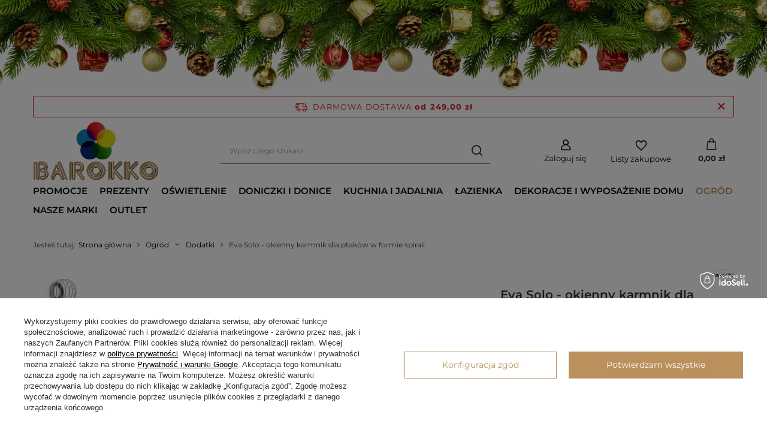

--- FILE ---
content_type: text/html; charset=utf-8
request_url: https://barokko.pl/okienny-karmnik-dla-ptakow-w-formie-spirali-eva-solo
body_size: 47020
content:
<!DOCTYPE html>
<html lang="pl" class="--freeShipping --vat --gross " ><head><meta name='viewport' content='user-scalable=no, initial-scale = 1.0, maximum-scale = 1.0, width=device-width, viewport-fit=cover'/> <link rel="preload" crossorigin="anonymous" as="font" href="/gfx/standards/fontello.woff?v=2"><meta http-equiv="Content-Type" content="text/html; charset=utf-8"><meta http-equiv="X-UA-Compatible" content="IE=edge"><title>Eva Solo - okienny karmnik dla ptaków w formie spirali | Barokko.pl</title><meta name="keywords" content=""><meta name="description" content="Oryginalny produkt marki Eva Solo w sklepie Barokko.pl. Szybka wysyłka i darmowa dostawa od 249 zł."><link rel="icon" href="/gfx/pol/favicon.ico"><meta name="theme-color" content="#ba915d"><meta name="msapplication-navbutton-color" content="#ba915d"><meta name="apple-mobile-web-app-status-bar-style" content="#ba915d"><link rel="preload stylesheet" as="style" href="/gfx/pol/style.css.gzip?r=1698407905"><script>var app_shop={urls:{prefix:'data="/gfx/'.replace('data="', '')+'pol/',graphql:'/graphql/v1/'},vars:{priceType:'gross',priceTypeVat:true,productDeliveryTimeAndAvailabilityWithBasket:false,geoipCountryCode:'US',},txt:{priceTypeText:' brutto',},fn:{},fnrun:{},files:[],graphql:{}};const getCookieByName=(name)=>{const value=`; ${document.cookie}`;const parts = value.split(`; ${name}=`);if(parts.length === 2) return parts.pop().split(';').shift();return false;};if(getCookieByName('freeeshipping_clicked')){document.documentElement.classList.remove('--freeShipping');}if(getCookieByName('rabateCode_clicked')){document.documentElement.classList.remove('--rabateCode');}function hideClosedBars(){const closedBarsArray=JSON.parse(localStorage.getItem('closedBars'))||[];if(closedBarsArray.length){const styleElement=document.createElement('style');styleElement.textContent=`${closedBarsArray.map((el)=>`#${el}`).join(',')}{display:none !important;}`;document.head.appendChild(styleElement);}}hideClosedBars();</script><meta name="robots" content="index,follow"><meta name="rating" content="general"><meta name="Author" content="Barokko.pl na bazie IdoSell (www.idosell.com/shop).">
<!-- Begin partytown html or js -->

<script>partytownConfig = ["gtm_web_worker_active"] </script><script>partytown = {
          lib: "/partytown/",
          resolveUrl: function (url, location, type) {
            if (url.pathname.includes("debug/bootstrap")) {
                  const proxyUrl = new URL(`${location?.origin}/proxy/${url.href}`);
                  return proxyUrl;
              }
            if (url.href.search("proxy") === -1 && type === "script" && url.href.includes("facebook")) {
                const proxyUrl = new URL(`${location?.origin}/proxy/${url.href}`);
                return proxyUrl;
            }
            return url;
          },
          forward: [["dataLayer.push", { preserveBehavior: true }] , ""],
        }; window?.partytownCallback?.();</script><script>const t={preserveBehavior:!1},e=e=>{if("string"==typeof e)return[e,t];const[n,r=t]=e;return[n,{...t,...r}]},n=Object.freeze((t=>{const e=new Set;let n=[];do{Object.getOwnPropertyNames(n).forEach((t=>{"function"==typeof n[t]&&e.add(t)}))}while((n=Object.getPrototypeOf(n))!==Object.prototype);return Array.from(e)})());!function(t,r,o,i,a,s,c,d,l,p,u=t,f){function h(){f||(f=1,"/"==(c=(s.lib||"/~partytown/")+(s.debug?"debug/":""))[0]&&(l=r.querySelectorAll('script[type="text/partytown"]'),i!=t?i.dispatchEvent(new CustomEvent("pt1",{detail:t})):(d=setTimeout(v,1e4),r.addEventListener("pt0",w),a?y(1):o.serviceWorker?o.serviceWorker.register(c+(s.swPath||"partytown-sw.js"),{scope:c}).then((function(t){t.active?y():t.installing&&t.installing.addEventListener("statechange",(function(t){"activated"==t.target.state&&y()}))}),console.error):v())))}function y(e){p=r.createElement(e?"script":"iframe"),t._pttab=Date.now(),e||(p.style.display="block",p.style.width="0",p.style.height="0",p.style.border="0",p.style.visibility="hidden",p.setAttribute("aria-hidden",!0)),p.src=c+"partytown-"+(e?"atomics.js?v=0.10.1":"sandbox-sw.html?"+t._pttab),r.querySelector(s.sandboxParent||"body").appendChild(p)}function v(n,o){for(w(),i==t&&(s.forward||[]).map((function(n){const[r]=e(n);delete t[r.split(".")[0]]})),n=0;n<l.length;n++)(o=r.createElement("script")).innerHTML=l[n].innerHTML,o.nonce=s.nonce,r.head.appendChild(o);p&&p.parentNode.removeChild(p)}function w(){clearTimeout(d)}s=t.partytown||{},i==t&&(s.forward||[]).map((function(r){const[o,{preserveBehavior:i}]=e(r);u=t,o.split(".").map((function(e,r,o){var a;u=u[o[r]]=r+1<o.length?u[o[r]]||(a=o[r+1],n.includes(a)?[]:{}):(()=>{let e=null;if(i){const{methodOrProperty:n,thisObject:r}=((t,e)=>{let n=t;for(let t=0;t<e.length-1;t+=1)n=n[e[t]];return{thisObject:n,methodOrProperty:e.length>0?n[e[e.length-1]]:void 0}})(t,o);"function"==typeof n&&(e=(...t)=>n.apply(r,...t))}return function(){let n;return e&&(n=e(arguments)),(t._ptf=t._ptf||[]).push(o,arguments),n}})()}))})),"complete"==r.readyState?h():(t.addEventListener("DOMContentLoaded",h),t.addEventListener("load",h))}(window,document,navigator,top,window.crossOriginIsolated);</script>

<!-- End partytown html or js -->

<!-- Begin LoginOptions html -->

<style>
#client_new_social .service_item[data-name="service_Apple"]:before, 
#cookie_login_social_more .service_item[data-name="service_Apple"]:before,
.oscop_contact .oscop_login__service[data-service="Apple"]:before {
    display: block;
    height: 2.6rem;
    content: url('/gfx/standards/apple.svg?r=1743165583');
}
.oscop_contact .oscop_login__service[data-service="Apple"]:before {
    height: auto;
    transform: scale(0.8);
}
#client_new_social .service_item[data-name="service_Apple"]:has(img.service_icon):before,
#cookie_login_social_more .service_item[data-name="service_Apple"]:has(img.service_icon):before,
.oscop_contact .oscop_login__service[data-service="Apple"]:has(img.service_icon):before {
    display: none;
}
</style>

<!-- End LoginOptions html -->

<!-- Open Graph -->
<meta property="og:type" content="website"><meta property="og:url" content="https://barokko.pl/okienny-karmnik-dla-ptakow-w-formie-spirali-eva-solo
"><meta property="og:title" content="Eva Solo - okienny karmnik dla ptaków w formie spirali"><meta property="og:description" content="Okienny karmnik dla ptaków w formie spirali marki Eva Solo wykonany ze sali nierdzewnej i tworzywa sztucznego o średnicy 8,50 cm."><meta property="og:site_name" content="Barokko.pl"><meta property="og:locale" content="pl_PL"><meta property="og:image" content="https://barokko.pl/hpeciai/a61c20a054e2c6bb9da65c240cfaae2a/pol_pl_Eva-Solo-okienny-karmnik-dla-ptakow-w-formie-spirali-12016_5.webp"><meta property="og:image:width" content="610"><meta property="og:image:height" content="610"><script type="application/javascript" src="/ajax/js/webpush_subscription.js?v=1&r=4"></script><script type="application/javascript">WebPushHandler.publicKey = 'BPA9HUiaecXgHkh8e2N0eyo7iqea9F2de43WX/1PqgW4LO8KKcsgzTlb7ceLdliv/EpEpnptDQMm7HZMHOf3GJc=';WebPushHandler.version = '1';WebPushHandler.setPermissionValue();</script><script >
window.dataLayer = window.dataLayer || [];
window.gtag = function gtag() {
dataLayer.push(arguments);
}
gtag('consent', 'default', {
'ad_storage': 'denied',
'analytics_storage': 'denied',
'ad_personalization': 'denied',
'ad_user_data': 'denied',
'wait_for_update': 500
});

gtag('set', 'ads_data_redaction', true);
</script><script id="iaiscript_1" data-requirements="W10=" data-ga4_sel="ga4script">
window.iaiscript_1 = `<${'script'}  class='google_consent_mode_update'>
gtag('consent', 'update', {
'ad_storage': 'granted',
'analytics_storage': 'granted',
'ad_personalization': 'granted',
'ad_user_data': 'granted'
});
</${'script'}>`;
</script>
<!-- End Open Graph -->

<link rel="canonical" href="https://barokko.pl/okienny-karmnik-dla-ptakow-w-formie-spirali-eva-solo" />

                <!-- Global site tag (gtag.js) -->
                <script  async src="https://www.googletagmanager.com/gtag/js?id=AW-967168627"></script>
                <script >
                    window.dataLayer = window.dataLayer || [];
                    window.gtag = function gtag(){dataLayer.push(arguments);}
                    gtag('js', new Date());
                    
                    gtag('config', 'AW-967168627', {"allow_enhanced_conversions":true});
gtag('config', 'AW-11016695152', {"allow_enhanced_conversions":true});
gtag('config', 'G-8NB65S9WT7');

                </script>
                <link rel="stylesheet" type="text/css" href="/data/designs/6362cceb2909e5.91562890_31/gfx/pol/custom.css.gzip?r=1743697465">
<!-- Begin additional html or js -->


<!--6|1|5| modified: 2024-02-26 14:27:54-->
<meta name="google-site-verification" content="5_pTB5jVNAeChdC6kSGN3VUDlNqufi2mhS9pZQ34Vko" />
<meta name="google-site-verification" content="oWFAHtoYKyAVvOSj6JbtUowYQj9nxHdohb0puwLcqTs" />
<!--4|1|3| modified: 2022-11-08 13:38:04-->
<meta name="google-site-verification" content="2psxNIRnE9FLo_fiTdjHuAQR8y8qWg4CrvCQqqQ-dkc" />
<!--5|1|4| modified: 2023-01-02 18:44:54-->
<meta name="facebook-domain-verification" content="ew3i0zdsuliahj3q9ybbohqw5mzwk4" />
<!--14|1|1| modified: 2024-08-23 11:46:59-->
<meta name="ahrefs-site-verification" content="7382e531db1fa53c729370ab21c8c8b2b11788d983a10ca7bd1fad47cb52479a">

<!-- End additional html or js -->
<script>(function(w,d,s,i,dl){w._ceneo = w._ceneo || function () {
w._ceneo.e = w._ceneo.e || []; w._ceneo.e.push(arguments); };
w._ceneo.e = w._ceneo.e || [];dl=dl===undefined?"dataLayer":dl;
const f = d.getElementsByTagName(s)[0], j = d.createElement(s); j.defer = true;
j.src = "https://ssl.ceneo.pl/ct/v5/script.js?accountGuid=" + i + "&t=" +
Date.now() + (dl ? "&dl=" + dl : ""); f.parentNode.insertBefore(j, f);
})(window, document, "script", "0afa3dd2-b8f7-4ecb-a7a5-9d54c7108211");</script>
                <script>
                if (window.ApplePaySession && window.ApplePaySession.canMakePayments()) {
                    var applePayAvailabilityExpires = new Date();
                    applePayAvailabilityExpires.setTime(applePayAvailabilityExpires.getTime() + 2592000000); //30 days
                    document.cookie = 'applePayAvailability=yes; expires=' + applePayAvailabilityExpires.toUTCString() + '; path=/;secure;'
                    var scriptAppleJs = document.createElement('script');
                    scriptAppleJs.src = "/ajax/js/apple.js?v=3";
                    if (document.readyState === "interactive" || document.readyState === "complete") {
                          document.body.append(scriptAppleJs);
                    } else {
                        document.addEventListener("DOMContentLoaded", () => {
                            document.body.append(scriptAppleJs);
                        });  
                    }
                } else {
                    document.cookie = 'applePayAvailability=no; path=/;secure;'
                }
                </script>
                <script>let paypalDate = new Date();
                    paypalDate.setTime(paypalDate.getTime() + 86400000);
                    document.cookie = 'payPalAvailability_PLN=-1; expires=' + paypalDate.getTime() + '; path=/; secure';
                </script><link rel="preload" as="image" href="https://static2.barokko.pl/hpeciai/55916627a626e82280e6b7f4e1105ef6/pol_pm_Eva-Solo-okienny-karmnik-dla-ptakow-w-formie-spirali-12016_5.webp"><style>
							#photos_slider[data-skeleton] .photos__link:before {
								padding-top: calc(610/610* 100%);
							}
							@media (min-width: 979px) {.photos__slider[data-skeleton] .photos__figure:not(.--nav):first-child .photos__link {
								max-height: 610px;
							}}
						</style></head><body>
<!-- Begin additional html or js -->


<!--22|1|10| modified: 2025-12-15 11:01:00-->
<style>
  :root { --xmas-offset: 0px; }

  .christmas-header-container {
    position: fixed;
    top: 0;
    left: 0;
    width: 100%;
    height: 150px;
    background-size: cover;
    background-position: center;
    background-repeat: no-repeat;
    background-image: url('/data/include/cms/bannery/swieta/top-decor/xlarge/christmas-decor.webp');
    z-index: 10001;
    pointer-events: none;

    transform: translateY(0);
    transition: transform 220ms ease;
    will-change: transform;
  }

  body { padding-top: var(--xmas-offset) !important; }

  @media (max-width: 380px) {
    .christmas-header-container {
      height: 50px;
      background-image: url('/data/include/cms/bannery/swieta/top-decor/small/christmas-decor.webp');
    }
  }

  @media (min-width: 381px) and (max-width: 796px) {
    .christmas-header-container {
      height: 75px;
      background-image: url('/data/include/cms/bannery/swieta/top-decor/medium/christmas-decor.webp');
    }
  }

  @media (min-width: 797px) and (max-width: 1024px) {
    .christmas-header-container {
      height: 100px;
      background-image: url('/data/include/cms/bannery/swieta/top-decor/large/christmas-decor.webp');
    }
  }

  @media (min-width: 1025px) {
    .christmas-header-container {
      height: 150px;
      background-image: url('/data/include/cms/bannery/swieta/top-decor/xlarge/christmas-decor.webp');
    }
  }

  /* Mobile: chowaj dekorację po scrollu */
  @media (max-width: 757px) {
    .christmas-header-container.is-hidden {
      transform: translateY(-100%);
    }
    .main_page.container { padding-top: initial !important; }
  }

  .commercial_banner { position: relative; }
</style>

<div class="christmas-header-container"></div>

<script>
  document.addEventListener('DOMContentLoaded', function () {
    const deco = document.querySelector('.christmas-header-container');
    if (!deco) return;

    const mqMobile = window.matchMedia('(max-width: 757px)');
    const SHOW_THRESHOLD = 60; // px: do tej wartości dekoracja jest widoczna

    const apply = () => {
      const isMobile = mqMobile.matches;
      const y = window.scrollY || 0;

      // Ustal widoczność dekoracji
      if (isMobile && y > SHOW_THRESHOLD) deco.classList.add('is-hidden');
      else deco.classList.remove('is-hidden');

      // Offset: na desktop zawsze; na mobile tylko gdy dekoracja jest widoczna
      const h = deco.getBoundingClientRect().height;
      const offset = (!isMobile) ? h : (y <= SHOW_THRESHOLD ? h : 0);
      document.documentElement.style.setProperty('--xmas-offset', `${offset}px`);
    };

    apply();
    window.addEventListener('scroll', apply, { passive: true });
    window.addEventListener('resize', apply);
    window.addEventListener('load', apply);
    mqMobile.addEventListener?.('change', apply);
  });
</script>


<!-- End additional html or js -->
<div id="container" class="projector_page container max-width-1200"><header class=" commercial_banner"><script class="ajaxLoad">
                app_shop.vars.vat_registered = "true";
                app_shop.vars.currency_format = "###,##0.00";
                
                    app_shop.vars.currency_before_value = false;
                
                    app_shop.vars.currency_space = true;
                
                app_shop.vars.symbol = "zł";
                app_shop.vars.id= "PLN";
                app_shop.vars.baseurl = "http://barokko.pl/";
                app_shop.vars.sslurl= "https://barokko.pl/";
                app_shop.vars.curr_url= "%2Fokienny-karmnik-dla-ptakow-w-formie-spirali-eva-solo";
                

                var currency_decimal_separator = ',';
                var currency_grouping_separator = ' ';

                
                    app_shop.vars.blacklist_extension = ["exe","com","swf","js","php"];
                
                    app_shop.vars.blacklist_mime = ["application/javascript","application/octet-stream","message/http","text/javascript","application/x-deb","application/x-javascript","application/x-shockwave-flash","application/x-msdownload"];
                
                    app_shop.urls.contact = "/contact-pol.html";
                </script><div id="viewType" style="display:none"></div><div id="freeShipping" class="freeShipping"><span class="freeShipping__info">Darmowa dostawa</span><strong class="freeShipping__val">
				od 
				249,00 zł</strong><a href="" class="freeShipping__close"></a></div><div id="logo" class="d-flex align-items-center"><a href="/" target="_self"><picture><source media="(min-width:979px)" srcset="/data/gfx/mask/pol/logo_1_big.webp" widthset="400" heightset="191"></source><source media="(min-width:757px)" srcset="/data/gfx/mask/pol/1210850937.webp" widthset="200" heightset="96"></source><img src="/data/gfx/mask/pol/logo_1_small.webp" alt="Logo Barokko" width="100" height="48"></picture></a></div><form action="https://barokko.pl/search.php" method="get" id="menu_search" class="menu_search"><a href="#showSearchForm" class="menu_search__mobile"></a><div class="menu_search__block"><div class="menu_search__item --input"><input class="menu_search__input" type="text" name="text" autocomplete="off" placeholder="Wpisz czego szukasz"><button class="menu_search__submit" type="submit"></button></div><div class="menu_search__item --results search_result"></div></div></form><div id="menu_settings" class="align-items-center justify-content-center justify-content-lg-end"><div id="menu_additional"><a class="account_link" href="https://barokko.pl/login.php">Zaloguj się</a><div class="shopping_list_top" data-empty="true"><a href="https://barokko.pl/pl/shoppinglist/" class="wishlist_link slt_link">Listy zakupowe</a><div class="slt_lists"><ul class="slt_lists__nav"><li class="slt_lists__nav_item" data-list_skeleton="true" data-list_id="true" data-shared="true"><a class="slt_lists__nav_link" data-list_href="true"><span class="slt_lists__nav_name" data-list_name="true"></span><span class="slt_lists__count" data-list_count="true">0</span></a></li></ul><span class="slt_lists__empty">Dodaj do nich produkty, które lubisz i chcesz kupić później.</span></div></div></div></div><div class="shopping_list_top_mobile" data-empty="true"><a href="https://barokko.pl/pl/shoppinglist/" class="sltm_link"></a></div><div class="sl_choose sl_dialog"><div class="sl_choose__wrapper sl_dialog__wrapper"><div class="sl_choose__item --top sl_dialog_close mb-2"><strong class="sl_choose__label">Zapisz na liście zakupowej</strong></div><div class="sl_choose__item --lists" data-empty="true"><div class="sl_choose__list f-group --radio m-0 d-md-flex align-items-md-center justify-content-md-between" data-list_skeleton="true" data-list_id="true" data-shared="true"><input type="radio" name="add" class="sl_choose__input f-control" id="slChooseRadioSelect" data-list_position="true"><label for="slChooseRadioSelect" class="sl_choose__group_label f-label py-4" data-list_position="true"><span class="sl_choose__sub d-flex align-items-center"><span class="sl_choose__name" data-list_name="true"></span><span class="sl_choose__count" data-list_count="true">0</span></span></label><button type="button" class="sl_choose__button --desktop btn --solid">Zapisz</button></div></div><div class="sl_choose__item --create sl_create mt-4"><a href="#new" class="sl_create__link  align-items-center">Stwórz nową listę zakupową</a><form class="sl_create__form align-items-center"><div class="sl_create__group f-group --small mb-0"><input type="text" class="sl_create__input f-control" required="required"><label class="sl_create__label f-label">Nazwa nowej listy</label></div><button type="submit" class="sl_create__button btn --solid ml-2 ml-md-3">Utwórz listę</button></form></div><div class="sl_choose__item --mobile mt-4 d-flex justify-content-center d-md-none"><button class="sl_choose__button --mobile btn --solid --large">Zapisz</button></div></div></div><div id="menu_basket" class="topBasket"><a class="topBasket__sub" href="/basketedit.php"><span class="badge badge-info"></span><strong class="topBasket__price" style="display: none;">0,00 zł</strong></a><div class="topBasket__details --products" style="display: none;"><div class="topBasket__block --labels"><label class="topBasket__item --name">Produkt</label><label class="topBasket__item --sum">Ilość</label><label class="topBasket__item --prices">Cena</label></div><div class="topBasket__block --products"></div></div><div class="topBasket__details --shipping" style="display: none;"><span class="topBasket__name">Koszt dostawy od</span><span id="shipppingCost"></span></div><script>
						app_shop.vars.cache_html = true;
					</script></div><nav id="menu_categories" class="wide"><button type="button" class="navbar-toggler"><i class="icon-reorder"></i></button><div class="navbar-collapse" id="menu_navbar"><ul class="navbar-nav mx-md-n2"><li class="nav-item"><a  href="/Promocja-spromo-pol.html" target="_self" title="Promocje" class="nav-link" >Promocje</a></li><li class="nav-item"><a  href="/pomysl-na-prezent" target="_self" title="Prezenty" class="nav-link" >Prezenty</a><ul class="navbar-subnav"><li class="nav-item empty"><a  href="/prezenty-biznesowe" target="_self" title="Prezenty biznesowe" class="nav-link" >Prezenty biznesowe</a></li><li class="nav-item empty"><a  href="/prezent-dla-kobiety" target="_self" title="Prezent dla kobiety" class="nav-link" >Prezent dla kobiety</a></li><li class="nav-item empty"><a  href="/prezent-dla-mezczyzny" target="_self" title="Prezent dla mężczyzny" class="nav-link" >Prezent dla mężczyzny</a></li><li class="nav-item empty"><a  href="/prezent-dla-mamy" target="_self" title="Prezent dla mamy" class="nav-link" >Prezent dla mamy</a></li><li class="nav-item empty"><a  href="/prezent-dla-taty" target="_self" title="Prezent dla taty" class="nav-link" >Prezent dla taty</a></li><li class="nav-item empty"><a  href="/prezent-na-parapetowke" target="_self" title="Prezent na parapetówkę" class="nav-link" >Prezent na parapetówkę</a></li><li class="nav-item empty"><a  href="/prezent-na-slub" target="_self" title="Prezent na ślub" class="nav-link" >Prezent na ślub</a></li><li class="nav-item empty"><a  href="/prezenty-dla-dzieci" target="_self" title="Prezenty dla dzieci" class="nav-link" >Prezenty dla dzieci</a></li><li class="nav-item empty"><a  href="/prezent-na-urodziny" target="_self" title="Prezent na urodziny" class="nav-link" >Prezent na urodziny</a></li><li class="nav-item empty"><a  href="/prezent-na-walentynki" target="_self" title="Prezent na Walentynki" class="nav-link" >Prezent na Walentynki</a></li><li class="nav-item empty"><a  href="/prezent-na-mikolajki" target="_self" title="Prezent na Mikołajki" class="nav-link" >Prezent na Mikołajki</a></li><li class="nav-item empty"><a  href="/prezenty-na-swieta" target="_self" title="Prezenty na Święta" class="nav-link" >Prezenty na Święta</a></li></ul></li><li class="nav-item"><a  href="/oswietlenie" target="_self" title="Oświetlenie" class="nav-link" >Oświetlenie</a><ul class="navbar-subnav"><li class="nav-item empty"><a  href="/abazury" target="_self" title="Abażury" class="nav-link" >Abażury</a></li><li class="nav-item"><a  href="/kinkiety" target="_self" title="Kinkiety" class="nav-link" >Kinkiety</a><ul class="navbar-subsubnav more"><li class="nav-item"><a  href="/kinkiety-biale" target="_self" title="Białe" class="nav-link" >Białe</a></li><li class="nav-item"><a  href="/kinkiety-czarne" target="_self" title="Czarne" class="nav-link" >Czarne</a></li><li class="nav-item"><a  href="/kinkiety-designerskie" target="_self" title="Designerskie" class="nav-link" >Designerskie</a></li><li class="nav-item"><a  href="/kinkiety-chromowane" target="_self" title="Chromowane" class="nav-link" >Chromowane</a></li><li class="nav-item"><a  href="/pol_m_Oswietlenie_Kinkiety_Kinkiety-do-pokoju-dzieciecego-1351.html" target="_self" title="Kinkiety do pokoju dziecięcego" class="nav-link" >Kinkiety do pokoju dziecięcego</a></li><li class="nav-item"><a  href="/kinkiety-do-sypialni" target="_self" title="Kinkiety do sypialni" class="nav-link" >Kinkiety do sypialni</a></li><li class="nav-item"><a  href="/kinkiety-do-salonu" target="_self" title="Kinkiety do salonu" class="nav-link" >Kinkiety do salonu</a></li><li class="nav-item"><a  href="/kinkiety-do-przedpokoju" target="_self" title="Do przedpokoju" class="nav-link" >Do przedpokoju</a></li><li class="nav-item"><a  href="/kinkiety-industrialne" target="_self" title="Industrialne" class="nav-link" >Industrialne</a></li><li class="nav-item"><a  href="/kinkiety-klasyczne" target="_self" title="Kinkiety klasyczne" class="nav-link" >Kinkiety klasyczne</a></li><li class="nav-item"><a  href="/kinkiety-lazienkowe" target="_self" title="Łazienkowe" class="nav-link" >Łazienkowe</a></li><li class="nav-item"><a  href="/kinkiety-mosiezne" target="_self" title="Mosiężne" class="nav-link" >Mosiężne</a></li><li class="nav-item"><a  href="/kinkiety-na-korytarz" target="_self" title="Na korytarz" class="nav-link" >Na korytarz</a></li><li class="nav-item"><a  href="/kinkiety-okragle" target="_self" title="Okrągłe" class="nav-link" >Okrągłe</a></li><li class="nav-item"><a  href="/kinkiety-pionowe" target="_self" title="Pionowe" class="nav-link" >Pionowe</a></li><li class="nav-item"><a  href="/kinkiety-schodowe" target="_self" title="Schodowe" class="nav-link" >Schodowe</a></li><li class="nav-item"><a  href="/kinkiety-wiszace" target="_self" title="Wiszące" class="nav-link" >Wiszące</a></li><li class="nav-item"><a  href="/kinkiety-zlote" target="_self" title="Złote" class="nav-link" >Złote</a></li><li class="nav-item"><a  href="/kinkiety-z-abazurem" target="_self" title="Kinkiety z abażurem" class="nav-link" >Kinkiety z abażurem</a></li><li class="nav-item --extend"><a href="" class="nav-link" txt_alt="- Zwiń">+ Rozwiń</a></li></ul></li><li class="nav-item empty"><a  href="/lampy-ogrodowe-stojaki-do-lamp" target="_self" title="Lampy ogrodowe i stojaki do lamp" class="nav-link" >Lampy ogrodowe i stojaki do lamp</a></li><li class="nav-item"><a  href="/lampy-podlogowe" target="_self" title="Lampy podłogowe" class="nav-link" >Lampy podłogowe</a><ul class="navbar-subsubnav"><li class="nav-item"><a  href="/lampy-podlogowe-drewniane/" target="_self" title="Drewniane" class="nav-link" >Drewniane</a></li><li class="nav-item"><a  href="/lampy-podlogowe-do-salonu" target="_self" title="Lampy podłogowe do salonu" class="nav-link" >Lampy podłogowe do salonu</a></li><li class="nav-item"><a  href="/lampy-podlogowe-do-sypialni/" target="_self" title="Lampy podłogowe do sypialni" class="nav-link" >Lampy podłogowe do sypialni</a></li><li class="nav-item"><a  href="/lampy-podlogowe-do-czytania/" target="_self" title="Do czytania" class="nav-link" >Do czytania</a></li><li class="nav-item"><a  href="/lampy-podlogowe-klasyczne/" target="_self" title="Klasyczne" class="nav-link" >Klasyczne</a></li><li class="nav-item"><a  href="/lampy-podlogowe-nowoczesne/" target="_self" title="Nowoczesne" class="nav-link" >Nowoczesne</a></li><li class="nav-item"><a  href="/lampy-podlogowe-stojace/" target="_self" title="Stojące" class="nav-link" >Stojące</a></li></ul></li><li class="nav-item"><a  href="/lampy-stolowe" target="_self" title="Lampy stołowe" class="nav-link" >Lampy stołowe</a><ul class="navbar-subsubnav"><li class="nav-item"><a  href="/lampy-stolowe-do-salonu/" target="_self" title="Lampy stołowe do salonu" class="nav-link" >Lampy stołowe do salonu</a></li><li class="nav-item"><a  href="/lampy-stolowe-do-sypialni/" target="_self" title="Lampy stołowe do sypialni" class="nav-link" >Lampy stołowe do sypialni</a></li><li class="nav-item"><a  href="/lampy-stolowe-klasyczne/" target="_self" title="Lampy stołowe klasyczne" class="nav-link" >Lampy stołowe klasyczne</a></li><li class="nav-item"><a  href="/lampy-stolowe-ledowe/" target="_self" title="Lampy stołowe Ledowe" class="nav-link" >Lampy stołowe Ledowe</a></li><li class="nav-item"><a  href="/lampy-stolowe-szklane/" target="_self" title="Lampy stołowe szklane" class="nav-link" >Lampy stołowe szklane</a></li><li class="nav-item"><a  href="/lampy-stolowe-usb/" target="_self" title="Lampy stołowe USB" class="nav-link" >Lampy stołowe USB</a></li><li class="nav-item"><a  href="/lampy-stolowe-z-abazurem/" target="_self" title="Lampy stołowe z abażurem" class="nav-link" >Lampy stołowe z abażurem</a></li></ul></li><li class="nav-item"><a  href="/lampy-wiszace" target="_self" title="Lampy wiszące" class="nav-link" >Lampy wiszące</a><ul class="navbar-subsubnav"><li class="nav-item"><a  href="/lampy-wiszace-do-salonu/" target="_self" title="Lampy wiszące do salonu" class="nav-link" >Lampy wiszące do salonu</a></li><li class="nav-item"><a  href="/lampy-wiszace-do-kuchni" target="_self" title="Lampy wiszące do kuchni" class="nav-link" >Lampy wiszące do kuchni</a></li><li class="nav-item"><a  href="/lampy-wiszace-do-sypialni/" target="_self" title="Lampy wiszące do sypialni" class="nav-link" >Lampy wiszące do sypialni</a></li><li class="nav-item"><a  href="/lampy-wiszace-do-lazienki/" target="_self" title="Lampy wiszące do łazienki" class="nav-link" >Lampy wiszące do łazienki</a></li><li class="nav-item"><a  href="/lampy-wiszace-pojedyncze/" target="_self" title="Lampy wiszące pojedyncze" class="nav-link" >Lampy wiszące pojedyncze</a></li><li class="nav-item"><a  href="/lampy-wiszace-szklane/" target="_self" title="Lampy wiszące szklane" class="nav-link" >Lampy wiszące szklane</a></li><li class="nav-item"><a  href="/lampy-wiszace-do-jadalni/" target="_self" title="Lampy wiszące do jadalni" class="nav-link" >Lampy wiszące do jadalni</a></li><li class="nav-item"><a  href="/lampy-wiszace-na-taras/" target="_self" title="Lampy wiszące na taras" class="nav-link" >Lampy wiszące na taras</a></li><li class="nav-item"><a  href="/lampy-wiszace-nad-wyspe/" target="_self" title="Lampy wiszące nad wyspę" class="nav-link" >Lampy wiszące nad wyspę</a></li><li class="nav-item"><a  href="/lampy-wiszace-do-pokoju." target="_self" title="Lampy wiszące do pokoju" class="nav-link" >Lampy wiszące do pokoju</a></li></ul></li><li class="nav-item"><a  href="/oprawy-sufitowe" target="_self" title="Oprawy sufitowe" class="nav-link" >Oprawy sufitowe</a><ul class="navbar-subsubnav"><li class="nav-item"><a  href="/oprawy-sufitowe-natynkowe/" target="_self" title="Oprawy sufitowe natynkowe" class="nav-link" >Oprawy sufitowe natynkowe</a></li><li class="nav-item"><a  href="/oprawy-sufitowe-podwojne/" target="_self" title="Oprawy sufitowe podwójne" class="nav-link" >Oprawy sufitowe podwójne</a></li><li class="nav-item"><a  href="/oprawy-sufitowe-potrojne/" target="_self" title="Oprawy sufitowe potrójne" class="nav-link" >Oprawy sufitowe potrójne</a></li><li class="nav-item"><a  href="/oprawy-sufitowe-czarne/" target="_self" title="Oprawy sufitowe czarne" class="nav-link" >Oprawy sufitowe czarne</a></li><li class="nav-item"><a  href="/oprawy-sufitowe-do-lazienki/" target="_self" title="Oprawy sufitowe do łazienki" class="nav-link" >Oprawy sufitowe do łazienki</a></li><li class="nav-item"><a  href="/oprawy-sufitowe-halogenowe/" target="_self" title="Oprawy sufitowe halogenowe" class="nav-link" >Oprawy sufitowe halogenowe</a></li><li class="nav-item"><a  href="/oprawy-sufitowe-szklane/" target="_self" title="Oprawy sufitowe szklane" class="nav-link" >Oprawy sufitowe szklane</a></li></ul></li><li class="nav-item"><a  href="/plafony" target="_self" title="Plafony" class="nav-link" >Plafony</a><ul class="navbar-subsubnav"><li class="nav-item"><a  href="/plafony-sufitowe/" target="_self" title="Plafony sufitowe" class="nav-link" >Plafony sufitowe</a></li><li class="nav-item"><a  href="/plafony-do-salonu/" target="_self" title="Plafony do salonu" class="nav-link" >Plafony do salonu</a></li><li class="nav-item"><a  href="/plafony-lazienkowe/" target="_self" title="Plafony łazienkowe" class="nav-link" >Plafony łazienkowe</a></li><li class="nav-item"><a  href="/plafony-zlote/" target="_self" title="Plafony złote" class="nav-link" >Plafony złote</a></li><li class="nav-item"><a  href="/plafony-loftowe/" target="_self" title="Plafony loftowe" class="nav-link" >Plafony loftowe</a></li></ul></li><li class="nav-item empty"><a  href="/zarowki-akcesoria" target="_self" title="Żarówki i akcesoria" class="nav-link" >Żarówki i akcesoria</a></li></ul></li><li class="nav-item"><a  href="/doniczki-donice" target="_self" title="Doniczki i donice" class="nav-link" >Doniczki i donice</a><ul class="navbar-subnav"><li class="nav-item empty"><a  href="/doniczki-donice-do-domu" target="_self" title="Doniczki i donice do domu" class="nav-link" >Doniczki i donice do domu</a></li><li class="nav-item empty"><a  href="/doniczki-na-parapet" target="_self" title="Doniczki na parapet" class="nav-link" >Doniczki na parapet</a></li><li class="nav-item empty"><a  href="/doniczki-na-balkon" target="_self" title="Doniczki i donice na balkon" class="nav-link" >Doniczki i donice na balkon</a></li><li class="nav-item empty"><a  href="/donice-na-taras" target="_self" title="Doniczki i donice na taras" class="nav-link" >Doniczki i donice na taras</a></li><li class="nav-item empty"><a  href="/donice-doniczki-do-biura" target="_self" title="Doniczki i donice do biura" class="nav-link" >Doniczki i donice do biura</a></li><li class="nav-item empty"><a  href="/doniczki-wiszace" target="_self" title="Doniczki wiszące" class="nav-link" >Doniczki wiszące</a></li><li class="nav-item empty"><a  href="/doniczki-na-ziola" target="_self" title="Doniczki na zioła" class="nav-link" >Doniczki na zioła</a></li><li class="nav-item empty"><a  href="/doniczki-donice-na-zewnatrz" target="_self" title="Doniczki i donice na zewnątrz" class="nav-link" >Doniczki i donice na zewnątrz</a></li><li class="nav-item empty"><a  href="/nawozy-do-roslin" target="_self" title="Nawozy i substraty do roślin" class="nav-link" >Nawozy i substraty do roślin</a></li><li class="nav-item empty"><a  href="/akcesoria-do-doniczek-donic" target="_self" title="Akcesoria do doniczek i donic" class="nav-link" >Akcesoria do doniczek i donic</a></li><li class="nav-item --all empty"><a class="nav-link" href="/doniczki-donice">+ Pokaż wszystkie</a></li></ul></li><li class="nav-item"><a  href="/kuchnia-jadalnia" target="_self" title="Kuchnia i Jadalnia" class="nav-link" >Kuchnia i Jadalnia</a><ul class="navbar-subnav"><li class="nav-item"><a  href="/akcesoria-kuchenne" target="_self" title="Akcesoria kuchenne" class="nav-link" >Akcesoria kuchenne</a><ul class="navbar-subsubnav more"><li class="nav-item"><a  href="/akcesoria-do-deserow" target="_self" title="Akcesoria do deserów" class="nav-link" >Akcesoria do deserów</a></li><li class="nav-item"><a  href="/akcesoria-do-gotowania" target="_self" title="Akcesoria do gotowania" class="nav-link" >Akcesoria do gotowania</a></li><li class="nav-item"><a  href="/akcesoria-do-makaronu-pizzy" target="_self" title="Akcesoria do makaronu i pizzy" class="nav-link" >Akcesoria do makaronu i pizzy</a></li><li class="nav-item"><a  href="/akcesoria-do-obrobki-mies-warzyw" target="_self" title="Akcesoria do obróbki mięs i warzyw" class="nav-link" >Akcesoria do obróbki mięs i warzyw</a></li><li class="nav-item"><a  href="/akcesoria-do-pieczenia-ciast" target="_self" title="Akcesoria do pieczenia ciast" class="nav-link" >Akcesoria do pieczenia ciast</a></li><li class="nav-item"><a  href="/akcesoria-do-przetworow" target="_self" title="Akcesoria do przetworów" class="nav-link" >Akcesoria do przetworów</a></li><li class="nav-item"><a  href="/akcesoria-do-przypraw-i-ziol" target="_self" title="Akcesoria do przypraw i ziół" class="nav-link" >Akcesoria do przypraw i ziół</a></li><li class="nav-item"><a  href="/akcesoria-do-salatek" target="_self" title="Akcesoria do sałatek" class="nav-link" >Akcesoria do sałatek</a></li><li class="nav-item"><a  href="/akcesoria-do-sera" target="_self" title="Akcesoria do sera" class="nav-link" >Akcesoria do sera</a></li><li class="nav-item"><a  href="/akcesoria-do-sprzatania" target="_self" title="Akcesoria do sprzątania" class="nav-link" >Akcesoria do sprzątania</a></li><li class="nav-item"><a  href="/dozowniki-do-mydla-na-plyn" target="_self" title="Dozowniki do mydła i na płyn" class="nav-link" >Dozowniki do mydła i na płyn</a></li><li class="nav-item"><a  href="/dozowniki-akcesoria-do-mycia" target="_self" title="Dozowniki i akcesoria do mycia" class="nav-link" >Dozowniki i akcesoria do mycia</a></li><li class="nav-item"><a  href="/fartuchy-kuchenne" target="_self" title="Fartuchy kuchenne" class="nav-link" >Fartuchy kuchenne</a></li><li class="nav-item"><a  href="/kieszenie-na-gabki-i-akcesoria-do-mycia" target="_self" title="Kieszenie na gąbki i akcesoria do mycia" class="nav-link" >Kieszenie na gąbki i akcesoria do mycia</a></li><li class="nav-item"><a  href="/ociekacze-na-sztuce-i-narzedzia-kuchenn" target="_self" title="Ociekacze na sztuće i narzędzia kuchenne" class="nav-link" >Ociekacze na sztuće i narzędzia kuchenne</a></li><li class="nav-item"><a  href="/podstawki-pod-ksiazki-kuchenne" target="_self" title="Podstawki pod książki kuchenne" class="nav-link" >Podstawki pod książki kuchenne</a></li><li class="nav-item"><a  href="/podstawki-pod-naczynia-i-sztucce" target="_self" title="Podstawki pod naczynia i sztućce" class="nav-link" >Podstawki pod naczynia i sztućce</a></li><li class="nav-item"><a  href="/rekawice-kuchenne" target="_self" title="Rękawice kuchenne" class="nav-link" >Rękawice kuchenne</a></li><li class="nav-item"><a  href="/sitka-i-wkladki-do-zlewu" target="_self" title="Sitka i wkładki do zlewu" class="nav-link" >Sitka i wkładki do zlewu</a></li><li class="nav-item"><a  href="/solniczka-i-pieprzniczka" target="_self" title="Solniczki i pieprzniczki" class="nav-link" >Solniczki i pieprzniczki</a></li><li class="nav-item"><a  href="/stojaki-na-reczniki-papierowe" target="_self" title="Stojaki na ręczniki papierowe" class="nav-link" >Stojaki na ręczniki papierowe</a></li><li class="nav-item"><a  href="/suszarki-ociekacze-do-naczyn" target="_self" title="Suszarki i ociekacze do naczyń" class="nav-link" >Suszarki i ociekacze do naczyń</a></li><li class="nav-item"><a  href="/sciereczki-reczniki-kuchenne" target="_self" title="Ściereczki, ręczniki kuchenne" class="nav-link" >Ściereczki, ręczniki kuchenne</a></li><li class="nav-item"><a  href="/torby" target="_self" title="Torby na noże" class="nav-link" >Torby na noże</a></li><li class="nav-item --extend"><a href="" class="nav-link" txt_alt="- Zwiń">+ Rozwiń</a></li></ul></li><li class="nav-item"><a  href="/akcesoria-do-wina-akcesoria-barmanskie" target="_self" title="Bar i wino" class="nav-link" >Bar i wino</a><ul class="navbar-subsubnav more"><li class="nav-item"><a  href="/akcesoria-barmanskie" target="_self" title="Akcesoria barmańskie" class="nav-link" >Akcesoria barmańskie</a></li><li class="nav-item"><a  href="/karafki-na-wino" target="_self" title="Karafki na wino" class="nav-link" >Karafki na wino</a></li><li class="nav-item"><a  href="/kieliszki-do-szampana" target="_self" title="Kieliszki do szampana" class="nav-link" >Kieliszki do szampana</a></li><li class="nav-item"><a  href="/kieliszki-do-wina" target="_self" title="Kieliszki do wina" class="nav-link" >Kieliszki do wina</a></li><li class="nav-item"><a  href="/korkociagi" target="_self" title="Korkociągi" class="nav-link" >Korkociągi</a></li><li class="nav-item"><a  href="/nalewaki-do-wina" target="_self" title="Nalewaki do wina" class="nav-link" >Nalewaki do wina</a></li><li class="nav-item"><a  href="/otwieracze" target="_self" title="Otwieracze" class="nav-link" >Otwieracze</a></li><li class="nav-item"><a  href="/piersiowki" target="_self" title="Piersiówki" class="nav-link" >Piersiówki</a></li><li class="nav-item"><a  href="/pojemniki-i-akcesoria-do-lodu" target="_self" title="Pojemniki i akcesoria do lodu" class="nav-link" >Pojemniki i akcesoria do lodu</a></li><li class="nav-item"><a  href="/pojemniki-na-wino" target="_self" title="Pojemniki na wino" class="nav-link" >Pojemniki na wino</a></li><li class="nav-item"><a  href="/popielniczki" target="_self" title="Popielniczki" class="nav-link" >Popielniczki</a></li><li class="nav-item"><a  href="/stojaki-na-wino" target="_self" title="Stojaki na wino" class="nav-link" >Stojaki na wino</a></li><li class="nav-item"><a  href="/szklanki-do-piwa" target="_self" title="Szklanki do piwa" class="nav-link" >Szklanki do piwa</a></li><li class="nav-item"><a  href="/zatyczki-do-butelek" target="_self" title="Zatyczki do butelek" class="nav-link" >Zatyczki do butelek</a></li><li class="nav-item"><a  href="/zestawy-akcesoriow" target="_self" title="Zestawy akcesoriów" class="nav-link" >Zestawy akcesoriów</a></li><li class="nav-item --extend"><a href="" class="nav-link" txt_alt="- Zwiń">+ Rozwiń</a></li></ul></li><li class="nav-item"><a  href="/akcesoria-do-kawy-i-herbaty" target="_self" title="Kawa i herbata" class="nav-link" >Kawa i herbata</a><ul class="navbar-subsubnav more"><li class="nav-item"><a  href="/cukiernice-mleczniki" target="_self" title="Cukiernice i mleczniki" class="nav-link" >Cukiernice i mleczniki</a></li><li class="nav-item"><a  href="/dzbanki-do-kawy-i-herbaty" target="_self" title="Dzbanki do kawy i herbaty" class="nav-link" >Dzbanki do kawy i herbaty</a></li><li class="nav-item"><a  href="/filizanki-do-kawy" target="_self" title="Filiżanki" class="nav-link" >Filiżanki</a></li><li class="nav-item"><a  href="/lyzeczki-i-drobne-akcesoria" target="_self" title="Łyżeczki i drobne akcesoria" class="nav-link" >Łyżeczki i drobne akcesoria</a></li><li class="nav-item"><a  href="/kawiarki" target="_self" title="Kawiarki" class="nav-link" >Kawiarki</a></li><li class="nav-item"><a  href="/kubki-do-kawy" target="_self" title="Kubki" class="nav-link" >Kubki</a></li><li class="nav-item"><a  href="/mlynki-do-kawy" target="_self" title="Młynki do kawy" class="nav-link" >Młynki do kawy</a></li><li class="nav-item"><a  href="/podgrzewacze" target="_self" title="Podgrzewacze" class="nav-link" >Podgrzewacze</a></li><li class="nav-item"><a  href="/spieniacze-do-mleka" target="_self" title="Spieniacze do mleka" class="nav-link" >Spieniacze do mleka</a></li><li class="nav-item"><a  href="/stojaki-na-kapsulki-do-kawy" target="_self" title="Stojaki na kapsułki do kawy" class="nav-link" >Stojaki na kapsułki do kawy</a></li><li class="nav-item"><a  href="/szklanki-termiczne" target="_self" title="Szklanki termiczne" class="nav-link" >Szklanki termiczne</a></li><li class="nav-item"><a  href="/zaparzacz-do-herbaty" target="_self" title="Zaparzacze do herbaty" class="nav-link" >Zaparzacze do herbaty</a></li><li class="nav-item"><a  href="/zaparzacze-do-kawy" target="_self" title="Zaparzacze do kawy" class="nav-link" >Zaparzacze do kawy</a></li><li class="nav-item"><a  href="/zestawy-do-kawy-i-herbaty" target="_self" title="Zestawy do kawy i herbaty" class="nav-link" >Zestawy do kawy i herbaty</a></li><li class="nav-item --extend"><a href="" class="nav-link" txt_alt="- Zwiń">+ Rozwiń</a></li></ul></li><li class="nav-item"><a  href="/male-agd" target="_self" title="Małe AGD" class="nav-link" >Małe AGD</a><ul class="navbar-subsubnav"><li class="nav-item"><a  href="/blendery" target="_self" title="Blendery" class="nav-link" >Blendery</a></li><li class="nav-item"><a  href="/czajniki-elektryczne" target="_self" title="Czajnik elektryczne" class="nav-link" >Czajnik elektryczne</a></li><li class="nav-item"><a  href="/ekspresy-do-kawy" target="_self" title="Ekspresy do kawy" class="nav-link" >Ekspresy do kawy</a></li><li class="nav-item"><a  href="/saturator-do-wody-gazowanej" target="_self" title="Saturatory do wody gazowanej" class="nav-link" >Saturatory do wody gazowanej</a></li><li class="nav-item"><a  href="/tostery" target="_self" title="Tostery" class="nav-link" >Tostery</a></li><li class="nav-item"><a  href="/wagi-kuchenne" target="_self" title="Wagi kuchenne" class="nav-link" >Wagi kuchenne</a></li><li class="nav-item"><a  href="/wyciskarki-do-sokow" target="_self" title="Wyciskarki do soków" class="nav-link" >Wyciskarki do soków</a></li><li class="nav-item"><a  href="/wyciskarka-wolnoobrotowa" target="_self" title="Wyciskarki wolnoobrotowe" class="nav-link" >Wyciskarki wolnoobrotowe</a></li><li class="nav-item"><a  href="/pozostaly-sprzet-agd" target="_self" title="Pozostałe" class="nav-link" >Pozostałe</a></li><li class="nav-item"><a  href="/akcesooria-czesci-zamienne-agd" target="_self" title="Akcesoria i części zamienne" class="nav-link" >Akcesoria i części zamienne</a></li></ul></li><li class="nav-item"><a  href="/mlynki-do-soli-i-pieprzu" target="_self" title="Młynki do soli i pieprzu" class="nav-link" >Młynki do soli i pieprzu</a><ul class="navbar-subsubnav"><li class="nav-item"><a  href="/mlynek-do-pieprzu" target="_self" title="Młynki do pieprzu" class="nav-link" >Młynki do pieprzu</a></li><li class="nav-item"><a  href="/mlynki-do-soli" target="_self" title="Młynki do soli" class="nav-link" >Młynki do soli</a></li><li class="nav-item"><a  href="/mlynki-do-pieprzu-i-soli" target="_self" title="Młynki do pieprzu i soli" class="nav-link" >Młynki do pieprzu i soli</a></li></ul></li><li class="nav-item"><a  href="/naczynia-do-serwowania" target="_self" title="Naczynia do serwowania" class="nav-link" >Naczynia do serwowania</a><ul class="navbar-subsubnav more"><li class="nav-item"><a  href="/fondue" target="_self" title="Fondue" class="nav-link" >Fondue</a></li><li class="nav-item"><a  href="/kosze-na-pieczywo" target="_self" title="Kosze na pieczywo" class="nav-link" >Kosze na pieczywo</a></li><li class="nav-item"><a  href="/maselniczki" target="_self" title="Maselniczki" class="nav-link" >Maselniczki</a></li><li class="nav-item"><a  href="/miseczki-do-dipow" target="_self" title="Miseczki do dipów" class="nav-link" >Miseczki do dipów</a></li><li class="nav-item"><a  href="/misy-salaterki-metalowe-drewniane-plastikowe" target="_self" title="Misy, salaterki metalowe, drewniane i plastikowe" class="nav-link" >Misy, salaterki metalowe, drewniane i plastikowe</a></li><li class="nav-item"><a  href="/misy-salaterki-porcelanowe-szklane" target="_self" title="Misy, salaterki porcelanowe i szklane" class="nav-link" >Misy, salaterki porcelanowe i szklane</a></li><li class="nav-item"><a  href="/miseczki-dzbanki-do-mleka" target="_self" title="Mleczniki i dzbanki do mleka" class="nav-link" >Mleczniki i dzbanki do mleka</a></li><li class="nav-item"><a  href="/patery" target="_self" title="Patery" class="nav-link" >Patery</a></li><li class="nav-item"><a  href="/polmiski-sosjery" target="_self" title="Półmiski i sosjery" class="nav-link" >Półmiski i sosjery</a></li><li class="nav-item"><a  href="/tace" target="_self" title="Tace" class="nav-link" >Tace</a></li><li class="nav-item"><a  href="/talerze" target="_self" title="Talerze" class="nav-link" >Talerze</a></li><li class="nav-item --extend"><a href="" class="nav-link" txt_alt="- Zwiń">+ Rozwiń</a></li></ul></li><li class="nav-item"><a  href="/naczynia-kuchenne" target="_self" title="Naczynia kuchenne" class="nav-link" >Naczynia kuchenne</a><ul class="navbar-subsubnav more"><li class="nav-item"><a  href="/butelki-sloiki-dystrybutory" target="_self" title="Butelki, słoiki i dystrybutory" class="nav-link" >Butelki, słoiki i dystrybutory</a></li><li class="nav-item"><a  href="/misa-na-owoce" target="_self" title="Misy, kosze na warzywa i owoce" class="nav-link" >Misy, kosze na warzywa i owoce</a></li><li class="nav-item"><a  href="/brytfanny" target="_self" title="Brytfanny" class="nav-link" >Brytfanny</a></li><li class="nav-item"><a  href="/czajniki" target="_self" title="Czajniki" class="nav-link" >Czajniki</a></li><li class="nav-item"><a  href="/czarki" target="_self" title="Czarki" class="nav-link" >Czarki</a></li><li class="nav-item"><a  href="/miski-kuchenne" target="_self" title="Miski kuchenne" class="nav-link" >Miski kuchenne</a></li><li class="nav-item"><a  href="/garnki" target="_self" title="Garnki" class="nav-link" >Garnki</a></li><li class="nav-item"><a  href="/formy-do-pieczenia" target="_self" title="Formy do pieczenia" class="nav-link" >Formy do pieczenia</a></li><li class="nav-item"><a  href="/naczynia-ceramiczne-szklane" target="_self" title="Naczynia ceramiczne i szklane" class="nav-link" >Naczynia ceramiczne i szklane</a></li><li class="nav-item"><a  href="/naczynia-do-gotowania-na-parze" target="_self" title="Naczynia do gotowania na parze" class="nav-link" >Naczynia do gotowania na parze</a></li><li class="nav-item"><a  href="/patelnie" target="_self" title="Patelnie" class="nav-link" >Patelnie</a></li><li class="nav-item"><a  href="/podkladka-pod-lyzke" target="_self" title="Podkładka pod łyżkę" class="nav-link" >Podkładka pod łyżkę</a></li><li class="nav-item"><a  href="/woki" target="_self" title="Woki" class="nav-link" >Woki</a></li><li class="nav-item --extend"><a href="" class="nav-link" txt_alt="- Zwiń">+ Rozwiń</a></li></ul></li><li class="nav-item"><a  href="/nakrycie-stolu" target="_self" title="Nakrycie stołu" class="nav-link" >Nakrycie stołu</a><ul class="navbar-subsubnav more"><li class="nav-item"><a  href="/dozownik-butelka-rozpylacz-do-oliwy" target="_self" title="Dozowniki, butelki i rozpylacze do oliwy" class="nav-link" >Dozowniki, butelki i rozpylacze do oliwy</a></li><li class="nav-item"><a  href="/dzzbanki-do-napojow" target="_self" title="Dzbanki do napojów" class="nav-link" >Dzbanki do napojów</a></li><li class="nav-item"><a  href="/karafki" target="_self" title="Karafki" class="nav-link" >Karafki</a></li><li class="nav-item"><a  href="/kieliszki-kufle-do-piwa" target="_self" title="Kieliszki i kufle do piwa" class="nav-link" >Kieliszki i kufle do piwa</a></li><li class="nav-item"><a  href="/komplety-sztuccow" target="_self" title="Komplety sztućców" class="nav-link" >Komplety sztućców</a></li><li class="nav-item"><a  href="/obrusy" target="_self" title="Obrusy" class="nav-link" >Obrusy</a></li><li class="nav-item"><a  href="/podkladki" target="_self" title="Podkładki" class="nav-link" >Podkładki</a></li><li class="nav-item"><a  href="/podstawki-do-jajek" target="_self" title="Podstawki do jajek" class="nav-link" >Podstawki do jajek</a></li><li class="nav-item"><a  href="/przyprawnik" target="_self" title="Przyprawniki" class="nav-link" >Przyprawniki</a></li><li class="nav-item"><a  href="/serwetniki" target="_self" title="Serwetniki" class="nav-link" >Serwetniki</a></li><li class="nav-item"><a  href="/sztucce" target="_self" title="Sztućce" class="nav-link" >Sztućce</a></li><li class="nav-item"><a  href="/sztucce-specjalne" target="_self" title="Sztućce specjalne" class="nav-link" >Sztućce specjalne</a></li><li class="nav-item"><a  href="/szklanki" target="_self" title="Szklanki" class="nav-link" >Szklanki</a></li><li class="nav-item"><a  href="/termosy" target="_self" title="Termosy" class="nav-link" >Termosy</a></li><li class="nav-item --extend"><a href="" class="nav-link" txt_alt="- Zwiń">+ Rozwiń</a></li></ul></li><li class="nav-item"><a  href="/narzedzia-kuchenne" target="_self" title="Narzędzia kuchenne" class="nav-link" >Narzędzia kuchenne</a><ul class="navbar-subsubnav more"><li class="nav-item"><a  href="/deska-do-krojenia" target="_self" title="Deski do krojenia" class="nav-link" >Deski do krojenia</a></li><li class="nav-item"><a  href="/akcesoria-do-gotowania-jajek" target="_self" title="Do jajek" class="nav-link" >Do jajek</a></li><li class="nav-item"><a  href="/durszlaki-sitka" target="_self" title="Durszlaki i sitka" class="nav-link" >Durszlaki i sitka</a></li><li class="nav-item"><a  href="/dziadki-do-orzechow" target="_self" title="Dziadki do orzechów" class="nav-link" >Dziadki do orzechów</a></li><li class="nav-item"><a  href="/tarki-przecieraki" target="_self" title="Tarki i przecieraki" class="nav-link" >Tarki i przecieraki</a></li><li class="nav-item"><a  href="/minutniki" target="_self" title="Minutniki" class="nav-link" >Minutniki</a></li><li class="nav-item"><a  href="/miarki-termometry-kuchenne" target="_self" title="Miarki i termometry kuchenne" class="nav-link" >Miarki i termometry kuchenne</a></li><li class="nav-item"><a  href="/mozdzierze-i-tluczki" target="_self" title="Moździerze i tłuczki" class="nav-link" >Moździerze i tłuczki</a></li><li class="nav-item"><a  href="/nozyce-kuchenne" target="_self" title="Nożyce kuchenne" class="nav-link" >Nożyce kuchenne</a></li><li class="nav-item"><a  href="/obieraki-krajacze-otwieracze" target="_self" title="Obieraki, krajacze i otwieracze" class="nav-link" >Obieraki, krajacze i otwieracze</a></li><li class="nav-item"><a  href="/palniki-do-karmelizowania" target="_self" title="Palniki do karmelizowania" class="nav-link" >Palniki do karmelizowania</a></li><li class="nav-item"><a  href="/relingi-wieszaki-kuchenne" target="_self" title="Relingi i wieszaki kuchenne" class="nav-link" >Relingi i wieszaki kuchenne</a></li><li class="nav-item"><a  href="/trzepaczki" target="_self" title="Trzepaczki" class="nav-link" >Trzepaczki</a></li><li class="nav-item"><a  href="/wagi" target="_self" title="Wagi kuchenne" class="nav-link" >Wagi kuchenne</a></li><li class="nav-item"><a  href="/wyciskacze" target="_self" title="Wyciskacze" class="nav-link" >Wyciskacze</a></li><li class="nav-item"><a  href="/zapalarki" target="_self" title="Zapalarki" class="nav-link" >Zapalarki</a></li><li class="nav-item --extend"><a href="" class="nav-link" txt_alt="- Zwiń">+ Rozwiń</a></li></ul></li><li class="nav-item"><a  href="/noze-kuchenne" target="_self" title="Noże kuchenne" class="nav-link" >Noże kuchenne</a><ul class="navbar-subsubnav more"><li class="nav-item"><a  href="/noze-do-filetowania" target="_self" title="Noże do filetowania" class="nav-link" >Noże do filetowania</a></li><li class="nav-item"><a  href="/noze-japonskie" target="_self" title="Noże japońskie" class="nav-link" >Noże japońskie</a></li><li class="nav-item"><a  href="/noze-do-masla" target="_self" title="Noże do masła" class="nav-link" >Noże do masła</a></li><li class="nav-item"><a  href="/noze-do-miesa" target="_self" title="Noże do mięsa" class="nav-link" >Noże do mięsa</a></li><li class="nav-item"><a  href="/noze-do-obierania" target="_self" title="Noże do obierania" class="nav-link" >Noże do obierania</a></li><li class="nav-item"><a  href="/noze-do-pieczywa-ciasta" target="_self" title="Noże do pieczywa i ciasta" class="nav-link" >Noże do pieczywa i ciasta</a></li><li class="nav-item"><a  href="/noze-do-plastrowania" target="_self" title="Noże do plastrowania" class="nav-link" >Noże do plastrowania</a></li><li class="nav-item"><a  href="/noze-do-porcjowania" target="_self" title="Noże do porcjowania" class="nav-link" >Noże do porcjowania</a></li><li class="nav-item"><a  href="/noze-do-ryb" target="_self" title="Noże do ryb" class="nav-link" >Noże do ryb</a></li><li class="nav-item"><a  href="/noze-santoku" target="_self" title="Noże Santoku" class="nav-link" >Noże Santoku</a></li><li class="nav-item"><a  href="/noze-do-sera" target="_self" title="Noże do sera" class="nav-link" >Noże do sera</a></li><li class="nav-item"><a  href="/noze-do-siekania" target="_self" title="Noże do siekania" class="nav-link" >Noże do siekania</a></li><li class="nav-item"><a  href="/noze-specjalne" target="_self" title="Noże specjalne" class="nav-link" >Noże specjalne</a></li><li class="nav-item"><a  href="/noze-do-stekow" target="_self" title="Noże do steków" class="nav-link" >Noże do steków</a></li><li class="nav-item"><a  href="/noze-szefa-kuchni" target="_self" title="Nóż szefa kuchni" class="nav-link" >Nóż szefa kuchni</a></li><li class="nav-item"><a  href="/noze-uniwersalne" target="_self" title="Noże uniwersalne" class="nav-link" >Noże uniwersalne</a></li><li class="nav-item"><a  href="/noze-do-warzyw-i-owocow" target="_self" title="Noże do warzyw i owoców" class="nav-link" >Noże do warzyw i owoców</a></li><li class="nav-item"><a  href="/noze-do-wykrawania" target="_self" title="Noże do wykrawania" class="nav-link" >Noże do wykrawania</a></li><li class="nav-item"><a  href="/zestawy-nozy-kuchennych" target="_self" title="Zestawy noży kuchennych" class="nav-link" >Zestawy noży kuchennych</a></li><li class="nav-item"><a  href="/bloki-listwy-na-noze" target="_self" title="Bloki i listwy na noże" class="nav-link" >Bloki i listwy na noże</a></li><li class="nav-item"><a  href="/etui-na-noze" target="_self" title="Etui na noże" class="nav-link" >Etui na noże</a></li><li class="nav-item"><a  href="/ostrzalka-do-nozy-kamienie-do-nozy" target="_self" title="Ostrzałki i kamienie do noży" class="nav-link" >Ostrzałki i kamienie do noży</a></li><li class="nav-item --extend"><a href="" class="nav-link" txt_alt="- Zwiń">+ Rozwiń</a></li></ul></li><li class="nav-item"><a  href="/pojemniki-kuchenne" target="_self" title="Pojemniki kuchenne" class="nav-link" >Pojemniki kuchenne</a><ul class="navbar-subsubnav"><li class="nav-item"><a  href="/pojemniki-na-pieczywo-chlebaki" target="_self" title="Pojemniki na pieczywo" class="nav-link" >Pojemniki na pieczywo</a></li><li class="nav-item"><a  href="/pojemniki-prozniowe" target="_self" title="Pojemniki próżniowe" class="nav-link" >Pojemniki próżniowe</a></li><li class="nav-item"><a  href="/pojemniki-na-zywnosc" target="_self" title="Pojemniki na żywność" class="nav-link" >Pojemniki na żywność</a></li></ul></li><li class="nav-item empty"><a  href="/kosze-na-smieci-worki-na-smieci" target="_self" title="Kosze i worki na śmieci" class="nav-link" >Kosze i worki na śmieci</a></li><li class="nav-item empty"><a  href="/pol_m_Kuchnia-i-Jadalnia_Pojemniki-na-karme-dla-zwierzat-1304.html" target="_self" title="Pojemniki na karmę dla zwierząt" class="nav-link" >Pojemniki na karmę dla zwierząt</a></li></ul></li><li class="nav-item"><a  href="/lazienka" target="_self" title="Łazienka" class="nav-link" >Łazienka</a><ul class="navbar-subnav"><li class="nav-item empty"><a  href="/akcesoria-kosmetyczne" target="_self" title="Akcesoria kosmetyczne" class="nav-link" >Akcesoria kosmetyczne</a></li><li class="nav-item empty"><a  href="/kosze-lazienkowe" target="_self" title="Kosze łazienkowe" class="nav-link" >Kosze łazienkowe</a></li><li class="nav-item empty"><a  href="/kosze-na-pranie" target="_self" title="Kosze i pojemniki na pranie" class="nav-link" >Kosze i pojemniki na pranie</a></li><li class="nav-item"><a  href="/mydelniczki-dozowniki-na-mydlo" target="_self" title="Mydelniczki i dozowniki do mydła" class="nav-link" >Mydelniczki i dozowniki do mydła</a><ul class="navbar-subsubnav"><li class="nav-item"><a  href="/dozowniki-do-mydla" target="_self" title="Dozowniki do mydła" class="nav-link" >Dozowniki do mydła</a></li><li class="nav-item"><a  href="/mydelniczki" target="_self" title="Mydelniczki" class="nav-link" >Mydelniczki</a></li><li class="nav-item"><a  href="/mydla" target="_self" title="Mydła" class="nav-link" >Mydła</a></li></ul></li><li class="nav-item empty"><a  href="/organizery-lazienkowe" target="_self" title="Organizery łazienkowe" class="nav-link" >Organizery łazienkowe</a></li><li class="nav-item empty"><a  href="/pojemniki-lazienkowe" target="_self" title="Pojemniki łazienkowe" class="nav-link" >Pojemniki łazienkowe</a></li><li class="nav-item empty"><a  href="/polki-pod-prysznic" target="_self" title="Półki pod prysznic" class="nav-link" >Półki pod prysznic</a></li><li class="nav-item empty"><a  href="/stojak-na-reczniki" target="_self" title="Stojaki na ręczniki" class="nav-link" >Stojaki na ręczniki</a></li><li class="nav-item empty"><a  href="/szczotki-do-wc" target="_self" title="Szczotki do wc" class="nav-link" >Szczotki do wc</a></li><li class="nav-item empty"><a  href="/uchwyty-na-papier-toaletowy" target="_self" title="Uchwyty na papier toaletowy" class="nav-link" >Uchwyty na papier toaletowy</a></li><li class="nav-item empty"><a  href="/wieszak-na-reczniki" target="_self" title="Wieszaki na ręczniki" class="nav-link" >Wieszaki na ręczniki</a></li><li class="nav-item"><a  href="/wieszaki-i-polki" target="_self" title="Wieszaki i półki" class="nav-link" >Wieszaki i półki</a><ul class="navbar-subsubnav"><li class="nav-item"><a  href="/polki-lazienkowe" target="_self" title="Półki łazienkowe" class="nav-link" >Półki łazienkowe</a></li></ul></li><li class="nav-item empty"><a  href="/zestawy-lazienkowe" target="_self" title="Zestawy łazienkowe" class="nav-link" >Zestawy łazienkowe</a></li><li class="nav-item empty"><a  href="/pozostale-akcesoria-lazienkowe" target="_self" title="Pozostałe akcesoria łazienkowe" class="nav-link" >Pozostałe akcesoria łazienkowe</a></li></ul></li><li class="nav-item"><a  href="/dekoracje-wyposazenie-domu" target="_self" title="Dekoracje i wyposażenie domu" class="nav-link" >Dekoracje i wyposażenie domu</a><ul class="navbar-subnav"><li class="nav-item empty"><a  href="/akcesooria-na-biurko" target="_self" title="Akcesoria na biurko" class="nav-link" >Akcesoria na biurko</a></li><li class="nav-item empty"><a  href="/akcesoria-dekoracyjne" target="_self" title="Akcesoria dekoracyjne" class="nav-link" >Akcesoria dekoracyjne</a></li><li class="nav-item empty"><a  href="/akcesoria-kominkowe" target="_self" title="Akcesoria kominkowe" class="nav-link" >Akcesoria kominkowe</a></li><li class="nav-item empty"><a  href="/breloki-breloczki-do-kluczy" target="_self" title="Breloki i breloczki" class="nav-link" >Breloki i breloczki</a></li><li class="nav-item empty"><a  href="/biokomink" target="_self" title="Biokominki" class="nav-link" >Biokominki</a></li><li class="nav-item empty"><a  href="/dekoracje-scienne" target="_self" title="Dekoracje ścienne" class="nav-link" >Dekoracje ścienne</a></li><li class="nav-item empty"><a  href="/polki-stopery-na-ksiazki" target="_self" title="Półki i stopery na książki" class="nav-link" >Półki i stopery na książki</a></li><li class="nav-item empty"><a  href="/kosze" target="_self" title="Kosze" class="nav-link" >Kosze</a></li><li class="nav-item empty"><a  href="/karnisze" target="_self" title="Karnisze" class="nav-link" >Karnisze</a></li><li class="nav-item empty"><a  href="/lustra-lusterka" target="_self" title="Lustra i lusterka" class="nav-link" >Lustra i lusterka</a></li><li class="nav-item"><a  href="/meble-dywany" target="_self" title="Meble i dywany" class="nav-link" >Meble i dywany</a><ul class="navbar-subsubnav"><li class="nav-item"><a  href="/fotele" target="_self" title="Fotele" class="nav-link" >Fotele</a></li><li class="nav-item"><a  href="/ozdoby-dodatki" target="_self" title="Ozdoby i dodatki" class="nav-link" >Ozdoby i dodatki</a></li><li class="nav-item"><a  href="/stoliki" target="_self" title="Stoliki" class="nav-link" >Stoliki</a></li><li class="nav-item"><a  href="/stolki-pufy" target="_self" title="Stołki i pufy" class="nav-link" >Stołki i pufy</a></li></ul></li><li class="nav-item empty"><a  href="/misy-miski" target="_self" title="Misy" class="nav-link" >Misy</a></li><li class="nav-item empty"><a  href="/oczyszczacze-nawilzacze-powietrza-wentylatory" target="_self" title="Oczyszczacze, nawilżacze powietrza i wentylatory" class="nav-link" >Oczyszczacze, nawilżacze powietrza i wentylatory</a></li><li class="nav-item empty"><a  href="/ramki-na-zdjecia" target="_self" title="Ramki i albumy na zdjęcia" class="nav-link" >Ramki i albumy na zdjęcia</a></li><li class="nav-item empty"><a  href="/stopery-do-drzwi" target="_self" title="Stopery do drzwi" class="nav-link" >Stopery do drzwi</a></li><li class="nav-item empty"><a  href="/stojaki-szafki-na-obuwie" target="_self" title="Stojaki i szafki na obuwie" class="nav-link" >Stojaki i szafki na obuwie</a></li><li class="nav-item empty"><a  href="/stojaki-na-bizuterie" target="_self" title="Stojaki na biżuterię" class="nav-link" >Stojaki na biżuterię</a></li><li class="nav-item empty"><a  href="/stojaki-na-gazety-plyty-cd-dvd" target="_self" title="Stojaki na gazety, płyty CD/DVD" class="nav-link" >Stojaki na gazety, płyty CD/DVD</a></li><li class="nav-item empty"><a  href="/stojaki-na-parasole" target="_self" title="Stojaki na parasole" class="nav-link" >Stojaki na parasole</a></li><li class="nav-item empty"><a  href="/swieczniki-swiece-lampiony" target="_self" title="Świeczniki, świece i lampiony" class="nav-link" >Świeczniki, świece i lampiony</a></li><li class="nav-item empty"><a  href="/tablice-scienne-magnesy" target="_self" title="Tablice i magnesy" class="nav-link" >Tablice i magnesy</a></li><li class="nav-item empty"><a  href="/wizytowniki-etui" target="_self" title="Wizytowniki i etui" class="nav-link" >Wizytowniki i etui</a></li><li class="nav-item empty"><a  href="/wazony" target="_self" title="Wazony" class="nav-link" >Wazony</a></li><li class="nav-item"><a  href="/wieszak" target="_self" title="Wieszaki" class="nav-link" >Wieszaki</a><ul class="navbar-subsubnav"><li class="nav-item"><a  href="/wieszak-do-przedpokoju" target="_self" title="Wieszaki do przedpokoju" class="nav-link" >Wieszaki do przedpokoju</a></li><li class="nav-item"><a  href="/wieszak-na-drzwi" target="_self" title="Wieszaki na drzwi" class="nav-link" >Wieszaki na drzwi</a></li><li class="nav-item"><a  href="/wieszak-na-klucze" target="_self" title="Wieszaki na klucze" class="nav-link" >Wieszaki na klucze</a></li><li class="nav-item"><a  href="/wieszak-na-kurtki" target="_self" title="Wieszaki na kurtki" class="nav-link" >Wieszaki na kurtki</a></li><li class="nav-item"><a  href="/wieszak-na-ubranie" target="_self" title="Wieszaki na ubrania" class="nav-link" >Wieszaki na ubrania</a></li><li class="nav-item"><a  href="/wieszak-stojacy-na-ubranie" target="_self" title="Wieszaki stojące na ubranie" class="nav-link" >Wieszaki stojące na ubranie</a></li><li class="nav-item"><a  href="/wieszak-scienny" target="_self" title="Wieszaki ścienne" class="nav-link" >Wieszaki ścienne</a></li></ul></li><li class="nav-item"><a  href="/zegary" target="_self" title="Zegary" class="nav-link" >Zegary</a><ul class="navbar-subsubnav more"><li class="nav-item"><a  href="/zegar-budzik" target="_self" title="Zegary budziki" class="nav-link" >Zegary budziki</a></li><li class="nav-item"><a  href="/zegar-cyfrowy" target="_self" title="Zegary cyfrowe" class="nav-link" >Zegary cyfrowe</a></li><li class="nav-item"><a  href="/zegar-dla-dziecka" target="_self" title="Zegary dla dzieci" class="nav-link" >Zegary dla dzieci</a></li><li class="nav-item"><a  href="/zegar-do-kuchni" target="_self" title="Zegary do kuchni" class="nav-link" >Zegary do kuchni</a></li><li class="nav-item"><a  href="/zegar-do-salonu" target="_self" title="Zegary do salonu" class="nav-link" >Zegary do salonu</a></li><li class="nav-item"><a  href="/drewniany-zegar" target="_self" title="Zegary drewniane" class="nav-link" >Zegary drewniane</a></li><li class="nav-item"><a  href="/zegar-loft" target="_self" title="Zegary loft" class="nav-link" >Zegary loft</a></li><li class="nav-item"><a  href="/zegar-na-biurko" target="_self" title="Zegary na biurko" class="nav-link" >Zegary na biurko</a></li><li class="nav-item"><a  href="/zegar-stojacy" target="_self" title="Zegary stojący" class="nav-link" >Zegary stojący</a></li><li class="nav-item"><a  href="/zegar-scienny" target="_self" title="Zegary ścienne" class="nav-link" >Zegary ścienne</a></li><li class="nav-item"><a  href="/zegar-scienny-naklejany" target="_self" title="Zegary ścienne naklejane" class="nav-link" >Zegary ścienne naklejane</a></li><li class="nav-item"><a  href="/zegar-z-kukulka" target="_self" title="Zegary z kukułką" class="nav-link" >Zegary z kukułką</a></li><li class="nav-item"><a  href="/zegar-z-sekundami" target="_self" title="Zegary z sekundami" class="nav-link" >Zegary z sekundami</a></li><li class="nav-item"><a  href="/zegar-z-wahadlem" target="_self" title="Zegary z wahadłem" class="nav-link" >Zegary z wahadłem</a></li><li class="nav-item --extend"><a href="" class="nav-link" txt_alt="- Zwiń">+ Rozwiń</a></li></ul></li></ul></li><li class="nav-item active"><a  href="/ogrod" target="_self" title="Ogród" class="nav-link active" >Ogród</a><ul class="navbar-subnav"><li class="nav-item active empty"><a  href="/dodatki-akcesoria-ogrodowe" target="_self" title="Dodatki" class="nav-link active" >Dodatki</a></li><li class="nav-item"><a  href="/grille-paleniska" target="_self" title="Grille i paleniska" class="nav-link" >Grille i paleniska</a><ul class="navbar-subsubnav"><li class="nav-item"><a  href="/paleniska" target="_self" title="Paleniska" class="nav-link" >Paleniska</a></li><li class="nav-item"><a  href="/grille_przenosne" target="_self" title="Grille przenośne" class="nav-link" >Grille przenośne</a></li><li class="nav-item"><a  href="/grille-weglowe" target="_self" title="Grille węglowe" class="nav-link" >Grille węglowe</a></li><li class="nav-item"><a  href="/akcesoria-grillowe" target="_self" title="Akcesoria do grilli i palenisk" class="nav-link" >Akcesoria do grilli i palenisk</a></li><li class="nav-item"><a  href="/grille-lotus-grill" target="_self" title="Lotus Grill" class="nav-link" >Lotus Grill</a></li></ul></li><li class="nav-item empty"><a  href="/grzejniki-ogrzewacze-tarasowe" target="_self" title="Grzejniki i ogrzewacze tarasowe" class="nav-link" >Grzejniki i ogrzewacze tarasowe</a></li><li class="nav-item"><a  href="/hamaki" target="_self" title="Hamaki" class="nav-link" >Hamaki</a><ul class="navbar-subsubnav"><li class="nav-item"><a  href="/hamaki-hustawki" target="_self" title="Hamaki huśtawki" class="nav-link" >Hamaki huśtawki</a></li><li class="nav-item"><a  href="/hamak-ogrodowy" target="_self" title="Hamaki ogrodowe" class="nav-link" >Hamaki ogrodowe</a></li><li class="nav-item"><a  href="/hamaki-na-balkon" target="_self" title="Hamaki na balkon" class="nav-link" >Hamaki na balkon</a></li><li class="nav-item"><a  href="/hamaki-na-taras" target="_self" title="Hamaki na taras" class="nav-link" >Hamaki na taras</a></li><li class="nav-item"><a  href="/hamaki-turystyczne" target="_self" title="Hamaki turystyczne" class="nav-link" >Hamaki turystyczne</a></li><li class="nav-item"><a  href="/hamaki-na-drzewo" target="_self" title="Hamaki na drzewo" class="nav-link" >Hamaki na drzewo</a></li><li class="nav-item"><a  href="/hamak-brazylijski" target="_self" title="Hamak brazylijski" class="nav-link" >Hamak brazylijski</a></li><li class="nav-item"><a  href="/stelaz-do-hamakow" target="_self" title="Stelaż do hamaków" class="nav-link" >Stelaż do hamaków</a></li><li class="nav-item"><a  href="/akcesoria-do-hamakow" target="_self" title="Akcesoria do hamaków" class="nav-link" >Akcesoria do hamaków</a></li><li class="nav-item"><a  href="/poduszki-do-hamaka" target="_self" title="Poduszki do hamaka" class="nav-link" >Poduszki do hamaka</a></li></ul></li><li class="nav-item"><a  href="/outdoor" target="_self" title="Outdoor" class="nav-link" >Outdoor</a><ul class="navbar-subsubnav"><li class="nav-item"><a  href="/butelki-na-wode-napoje" target="_self" title="Butelki na wodę i napoje" class="nav-link" >Butelki na wodę i napoje</a></li><li class="nav-item"><a  href="/etui" target="_self" title="Etui" class="nav-link" >Etui</a></li><li class="nav-item"><a  href="/kubki-i-butelki-termiczne" target="_self" title="Kubki i butelki termiczne" class="nav-link" >Kubki i butelki termiczne</a></li><li class="nav-item"><a  href="/pol_m_Ogrod_Outdoor_Na-lunch-875.html" target="_self" title="Na lunch" class="nav-link" >Na lunch</a></li><li class="nav-item"><a  href="/pol_m_Ogrod_Outdoor_Torby-1034.html" target="_self" title="Torby" class="nav-link" >Torby</a></li></ul></li><li class="nav-item empty"><a  href="/meble-ogrodowe" target="_self" title="Meble ogrodowe" class="nav-link" >Meble ogrodowe</a></li><li class="nav-item empty"><a  href="/oswietlenie-ogrodu" target="_self" title="Oświetlenie ogrodowe" class="nav-link" >Oświetlenie ogrodowe</a></li><li class="nav-item empty"><a  href="/pochodnie-swieczniki" target="_self" title="Pochodnie i świeczniki" class="nav-link" >Pochodnie i świeczniki</a></li><li class="nav-item empty"><a  href="/pokrowce-na-ogrzewacze-tarasowe" target="_self" title="Pokrowce na ogrzewacze tarasowe" class="nav-link" >Pokrowce na ogrzewacze tarasowe</a></li><li class="nav-item empty"><a  href="/konewki-sprzet-do-podlewania" target="_self" title="Sprzęt do podlewania" class="nav-link" >Sprzęt do podlewania</a></li><li class="nav-item empty"><a  href="/karmniki-dla-ptakow" target="_self" title="Karmniki dla ptaków" class="nav-link" >Karmniki dla ptaków</a></li><li class="nav-item empty"><a  href="/pol_m_Ogrod_Zestawy-piknikowe-1293.html" target="_self" title="Zestawy piknikowe" class="nav-link" >Zestawy piknikowe</a></li></ul></li><li class="nav-item"><a  href="/producenci" target="_self" title="Nasze marki" class="nav-link" >Nasze marki</a><ul class="navbar-subnav"><li class="nav-item"><a  href="/porcelana-58products" target="_self" title="58Products" class="nav-link" >58Products</a><ul class="navbar-subsubnav"><li class="nav-item"><a  href="/porcenala-58-products" target="_self" title="Porcelana" class="nav-link" >Porcelana</a></li><li class="nav-item"><a  href="/58-products-magnesy" target="_self" title="Magnesy" class="nav-link" >Magnesy</a></li><li class="nav-item"><a  href="/58-products-podstawki-sniadaniowe" target="_self" title="Podstawki śniadaniowe" class="nav-link" >Podstawki śniadaniowe</a></li><li class="nav-item"><a  href="/podsufitki-do-lamp-58products" target="_self" title="Podsufitki do lamp" class="nav-link" >Podsufitki do lamp</a></li><li class="nav-item"><a  href="/58-products-czesci-zamienne" target="_self" title="Części zamienne" class="nav-link" >Części zamienne</a></li></ul></li><li class="nav-item"><a  href="/saturatory-akcesoria-do-wody-aarke" target="_self" title="Aarke" class="nav-link" >Aarke</a><ul class="navbar-subsubnav"><li class="nav-item"><a  href="/butelki-na-wode-dd-saturatora-aarke" target="_self" title="Butelki na wodę Aarke" class="nav-link" >Butelki na wodę Aarke</a></li><li class="nav-item"><a  href="/pol_m_Nasze-marki_Aarke_Dzbanki-filtrujace-i-filtry-do-wody-Aarke-1402.html" target="_self" title="Dzbanki filtrujące i filtry do wody Aarke" class="nav-link" >Dzbanki filtrujące i filtry do wody Aarke</a></li><li class="nav-item"><a  href="/pol_m_Nasze-marki_Aarke_Czesci-zamiennie-Aarke-1406.html" target="_self" title="Części zamiennie Aarke" class="nav-link" >Części zamiennie Aarke</a></li><li class="nav-item"><a  href="/aarke-saturator-do-wody" target="_self" title="Saturatory do wody gazowanej Aarke" class="nav-link" >Saturatory do wody gazowanej Aarke</a></li><li class="nav-item"><a  href="/pol_m_Nasze-marki_Aarke_Szklanki-i-karafki-do-wody-Aarke-1404.html" target="_self" title="Szklanki i karafki do wody Aarke" class="nav-link" >Szklanki i karafki do wody Aarke</a></li></ul></li><li class="nav-item"><a  href="/adhoc" target="_self" title="AdHoc" class="nav-link" >AdHoc</a><ul class="navbar-subsubnav"><li class="nav-item"><a  href="/akcesoria-kuchenne-adhoc" target="_self" title="Akcesoria kuchenne" class="nav-link" >Akcesoria kuchenne</a></li><li class="nav-item"><a  href="/akcesoria-do-wina-adhoc" target="_self" title="Akcesoria do wina" class="nav-link" >Akcesoria do wina</a></li><li class="nav-item"><a  href="/eletryczne-mlynki-do-przypraw-adhoc" target="_self" title="Elektryczne młynki do przypraw" class="nav-link" >Elektryczne młynki do przypraw</a></li><li class="nav-item"><a  href="/mozdzierze-do-przypraw-i-ziol-adhoc" target="_self" title="Moździerze do przypraw i ziół" class="nav-link" >Moździerze do przypraw i ziół</a></li><li class="nav-item"><a  href="/narzedzia-do-krojenia-i-siekania-adhoc" target="_self" title="Narzędzia do krojenia i siekania" class="nav-link" >Narzędzia do krojenia i siekania</a></li><li class="nav-item"><a  href="/reczne-mlynki-do-przypraw-adhoc" target="_self" title="Ręczne młynki do przypraw" class="nav-link" >Ręczne młynki do przypraw</a></li><li class="nav-item"><a  href="/herbata-zaparzacze-i-akcesoria-do-parzenia-adhoc" target="_self" title="Zaparzacze i akcesoria do parzenia herbaty" class="nav-link" >Zaparzacze i akcesoria do parzenia herbaty</a></li><li class="nav-item"><a  href="/zaparzacze-i-akcesoria-doparzenia-kawy-adhoc" target="_self" title="Zaparzacze i akcesoria do parzenia kawy" class="nav-link" >Zaparzacze i akcesoria do parzenia kawy</a></li><li class="nav-item"><a  href="/dekoracje-adhoc" target="_self" title="Dekoracje" class="nav-link" >Dekoracje</a></li></ul></li><li class="nav-item"><a  href="/alessi" target="_self" title="Alessi" class="nav-link" >Alessi</a><ul class="navbar-subsubnav more"><li class="nav-item"><a  href="/akcesoria-barowe-alessi" target="_self" title="Akcesoria barowe Alessi" class="nav-link" >Akcesoria barowe Alessi</a></li><li class="nav-item"><a  href="/akcesoria-biurowe-alessi" target="_self" title="Akcesoria biurowe Alessi" class="nav-link" >Akcesoria biurowe Alessi</a></li><li class="nav-item"><a  href="/akcesoria-kuchenne-alessi" target="_self" title="Akcesoria kuchenne Alessi" class="nav-link" >Akcesoria kuchenne Alessi</a></li><li class="nav-item"><a  href="/akcesoria-lazienkowe-alessi" target="_self" title="Akcesoria łazienkowe - Alessi" class="nav-link" >Akcesoria łazienkowe - Alessi</a></li><li class="nav-item"><a  href="/akcesoria-sniadaniowe-alessi" target="_self" title="Akcesoria śniadaniowe Alessi" class="nav-link" >Akcesoria śniadaniowe Alessi</a></li><li class="nav-item"><a  href="/czajniki-alessi" target="_self" title="Czajniki Alessi" class="nav-link" >Czajniki Alessi</a></li><li class="nav-item"><a  href="/dekoracje-i-wyposazenie-do-domu-alessi" target="_self" title="Dekoracje i wyposażenie do domu Alessi" class="nav-link" >Dekoracje i wyposażenie do domu Alessi</a></li><li class="nav-item"><a  href="/garnki-i-palenie-alessi" target="_self" title="Garnki i patelnie Alessi" class="nav-link" >Garnki i patelnie Alessi</a></li><li class="nav-item"><a  href="/male-agd-alessi" target="_self" title="Małe AGD Alessi" class="nav-link" >Małe AGD Alessi</a></li><li class="nav-item"><a  href="/miski-i-kosze-na-owoce-alessi" target="_self" title="Miski i kosze na owoce Alessi" class="nav-link" >Miski i kosze na owoce Alessi</a></li><li class="nav-item"><a  href="/ozdoby-swiateczne-alessi" target="_self" title="Ozdoby świąteczne Alessi" class="nav-link" >Ozdoby świąteczne Alessi</a></li><li class="nav-item"><a  href="/pojemniki-na-przyprawy-alessi" target="_self" title="Pojemniki na przyprawy Alessi" class="nav-link" >Pojemniki na przyprawy Alessi</a></li><li class="nav-item"><a  href="/-pojemniki-na-zywnosc-alessi" target="_self" title="Pojemniki na żywność Alessi" class="nav-link" >Pojemniki na żywność Alessi</a></li><li class="nav-item"><a  href="/sztucce-alessi" target="_self" title="Sztućce Alessi" class="nav-link" >Sztućce Alessi</a></li><li class="nav-item"><a  href="/szklanki-i-kubki-alessi" target="_self" title="Szklanki i kubki Alessi" class="nav-link" >Szklanki i kubki Alessi</a></li><li class="nav-item"><a  href="/tace-do-serwowania-alessi" target="_self" title="Tace do serwowania Alessi" class="nav-link" >Tace do serwowania Alessi</a></li><li class="nav-item"><a  href="/talerze-i-miski-alessi" target="_self" title="Talerze i miski Alessi" class="nav-link" >Talerze i miski Alessi</a></li><li class="nav-item"><a  href="/zegary-alessi" target="_self" title="Zegary Alessi" class="nav-link" >Zegary Alessi</a></li><li class="nav-item"><a  href="/zapachy-do-domu-alessi" target="_self" title="Zapachy do domu Alessi" class="nav-link" >Zapachy do domu Alessi</a></li><li class="nav-item"><a  href="/zestawy-do-kawy-i-herbaty-alessi" target="_self" title="Zestawy do kawy i herbaty Alessi" class="nav-link" >Zestawy do kawy i herbaty Alessi</a></li><li class="nav-item"><a  href="/zapalniczki-alessi" target="_self" title="Zapalniczki Alessi" class="nav-link" >Zapalniczki Alessi</a></li><li class="nav-item"><a  href="/zaparzacze-do-kawy-i-herbaty-alessi" target="_self" title="Zaparzacze do kawy i herbaty Alessi" class="nav-link" >Zaparzacze do kawy i herbaty Alessi</a></li><li class="nav-item"><a  href="/zestawy-piknikowe-alessi" target="_self" title="Zestawy piknikowe Alessi" class="nav-link" >Zestawy piknikowe Alessi</a></li><li class="nav-item --extend"><a href="" class="nav-link" txt_alt="- Zwiń">+ Rozwiń</a></li></ul></li><li class="nav-item"><a  href="/asobu-kubki-butelki-termiczne" target="_self" title="Asobu" class="nav-link" >Asobu</a><ul class="navbar-subsubnav"><li class="nav-item"><a  href="/butelki-termiczne-asobu" target="_self" title="Butelki termiczne" class="nav-link" >Butelki termiczne</a></li><li class="nav-item"><a  href="/kubki-termiczne-asobu" target="_self" title="Kubki termiczne" class="nav-link" >Kubki termiczne</a></li><li class="nav-item"><a  href="/pozostale-produkty-asobu" target="_self" title="Pozostałe produkty" class="nav-link" >Pozostałe produkty</a></li></ul></li><li class="nav-item empty"><a  href="/avolt" target="_self" title="Avolt" class="nav-link" >Avolt</a></li><li class="nav-item"><a  href="/berghoff-garnki-patelnie-akcesoria" target="_self" title="BergHoff" class="nav-link" >BergHoff</a><ul class="navbar-subsubnav"><li class="nav-item"><a  href="/akcesoria-berghoff" target="_self" title="Akcesoria BergHoff" class="nav-link" >Akcesoria BergHoff</a></li><li class="nav-item"><a  href="/blachy-do-pieczenia-berghoff" target="_self" title="Blachy do pieczenia BergHoff" class="nav-link" >Blachy do pieczenia BergHoff</a></li><li class="nav-item"><a  href="/formy-do-pieczenia-berghoff" target="_self" title="Formy do pieczenia BergHoff" class="nav-link" >Formy do pieczenia BergHoff</a></li><li class="nav-item"><a  href="/garnki-berghoff" target="_self" title="Garnki BergHoff" class="nav-link" >Garnki BergHoff</a></li><li class="nav-item"><a  href="/grille-i-akcesoria-do-grillowania-berghoff" target="_self" title="Grille i akcesoria do grillowania BergHoff" class="nav-link" >Grille i akcesoria do grillowania BergHoff</a></li><li class="nav-item"><a  href="/noze-berghoff" target="_self" title="Noże BergHoff" class="nav-link" >Noże BergHoff</a></li><li class="nav-item"><a  href="/outdoor-berghoff" target="_self" title="Outdoor BergHoff" class="nav-link" >Outdoor BergHoff</a></li><li class="nav-item"><a  href="/patelnie-berghoff" target="_self" title="Patelnie BergHoff" class="nav-link" >Patelnie BergHoff</a></li><li class="nav-item"><a  href="/sztucce-berghoff" target="_self" title="Sztućce BergHoff" class="nav-link" >Sztućce BergHoff</a></li></ul></li><li class="nav-item"><a  href="/blomus" target="_self" title="Blomus" class="nav-link" >Blomus</a><ul class="navbar-subsubnav"><li class="nav-item"><a  href="/blomus-biuro" target="_self" title="Biuro Blomus" class="nav-link" >Biuro Blomus</a></li><li class="nav-item"><a  href="/blomus-kuchnia" target="_self" title="Kuchnia Blomus" class="nav-link" >Kuchnia Blomus</a></li><li class="nav-item"><a  href="/blomus-lazienka" target="_self" title="Łazienka Blomus" class="nav-link" >Łazienka Blomus</a></li><li class="nav-item"><a  href="/blomus-ogrod" target="_self" title="Ogród Blomus" class="nav-link" >Ogród Blomus</a></li><li class="nav-item"><a  href="/blomus-przedpokoj" target="_self" title="Przedpokój Blomus" class="nav-link" >Przedpokój Blomus</a></li><li class="nav-item"><a  href="/blomus-salon" target="_self" title="Salon Blomus" class="nav-link" >Salon Blomus</a></li><li class="nav-item"><a  href="/blomus-tekstylia" target="_self" title="Tekstylia Blomus" class="nav-link" >Tekstylia Blomus</a></li><li class="nav-item"><a  href="/blomus-nowosci-2023" target="_self" title="Nowości 2023 Blomus" class="nav-link" >Nowości 2023 Blomus</a></li></ul></li><li class="nav-item"><a  href="/boska" target="_self" title="Boska" class="nav-link" >Boska</a><ul class="navbar-subsubnav"><li class="nav-item"><a  href="/akcesoria-do-pieczenia-pizzy-boska" target="_self" title="Akcesoria do pieczenia pizzy" class="nav-link" >Akcesoria do pieczenia pizzy</a></li><li class="nav-item"><a  href="/deski-do-serwowania-boska" target="_self" title="Deski do serwowania" class="nav-link" >Deski do serwowania</a></li><li class="nav-item"><a  href="/noze-lopatki-do-sera-boska" target="_self" title="Noże łopatki do sera" class="nav-link" >Noże łopatki do sera</a></li><li class="nav-item"><a  href="/strugi-do-sera-czekolady-boska" target="_self" title="Strugi do sera i czekolady" class="nav-link" >Strugi do sera i czekolady</a></li><li class="nav-item"><a  href="/noze-kuchenne-i-komplety-nozy-boska" target="_self" title="Noże kuchenne i komplety noży" class="nav-link" >Noże kuchenne i komplety noży</a></li><li class="nav-item"><a  href="/raclette-i-grille-stolowe-boska" target="_self" title="Raclette i grille stołowe" class="nav-link" >Raclette i grille stołowe</a></li><li class="nav-item"><a  href="/tarki-do-sera-boska" target="_self" title="Tarki do sera" class="nav-link" >Tarki do sera</a></li><li class="nav-item"><a  href="/zestawy-do-fondue-boska" target="_self" title="Zestawy do fondue" class="nav-link" >Zestawy do fondue</a></li><li class="nav-item"><a  href="/narzedzia-do-przygotowywania-zywnosci-boska" target="_self" title="Inne narzędzia do przygotowywania żywności" class="nav-link" >Inne narzędzia do przygotowywania żywności</a></li></ul></li><li class="nav-item"><a  href="/brabantia" target="_self" title="Brabantia" class="nav-link" >Brabantia</a><ul class="navbar-subsubnav"><li class="nav-item"><a  href="/kosze-brabantia" target="_self" title="Kosze i worki" class="nav-link" >Kosze i worki</a></li><li class="nav-item"><a  href="/kuchnia-brabantia" target="_self" title="Kuchnia" class="nav-link" >Kuchnia</a></li><li class="nav-item"><a  href="/akcesoria-kuchenne-brabantia" target="_self" title="Akcesoria łazienkowe - Brabantia" class="nav-link" >Akcesoria łazienkowe - Brabantia</a></li></ul></li><li class="nav-item"><a  href="/bredemeijer-dzbanki-imbryki-zaparzacze" target="_self" title="Bredemeijer" class="nav-link" >Bredemeijer</a><ul class="navbar-subsubnav"><li class="nav-item"><a  href="/bredemeijer-ceramiczny-zaparzacz-do-herbaty" target="_self" title="Ceramiczne zaparzacze do herbaty" class="nav-link" >Ceramiczne zaparzacze do herbaty</a></li><li class="nav-item"><a  href="/bredemeijer-filtr-do-herbaty" target="_self" title="Filtry do herbaty" class="nav-link" >Filtry do herbaty</a></li><li class="nav-item"><a  href="/bredemeijer-kubek-szklanka-czarka-do-herbaty" target="_self" title="Kubki, szklanki, czarki do herbaty" class="nav-link" >Kubki, szklanki, czarki do herbaty</a></li><li class="nav-item"><a  href="/bredemeijer-podgrzewacz-do-herbaty" target="_self" title="Podgrzewacze do herbaty" class="nav-link" >Podgrzewacze do herbaty</a></li><li class="nav-item"><a  href="/bredemeijer-szklany-zaparzacz-do-herbaty" target="_self" title="Szklane zaparzacze do herbaty" class="nav-link" >Szklane zaparzacze do herbaty</a></li><li class="nav-item"><a  href="/bredemeijer-zaparzacz-z-podwojnymi-sciankami" target="_self" title="Zaparzacze z podwójnymi ściankami" class="nav-link" >Zaparzacze z podwójnymi ściankami</a></li><li class="nav-item"><a  href="/bredemeijer-zestaw-do-herbaty" target="_self" title="Zestawy do herbaty" class="nav-link" >Zestawy do herbaty</a></li><li class="nav-item"><a  href="/bredemeijer-zeliwny-zaparzacz-do-herbaty" target="_self" title="Żeliwne zaparzacze do herbaty" class="nav-link" >Żeliwne zaparzacze do herbaty</a></li></ul></li><li class="nav-item"><a  href="/bugatti" target="_self" title="Bugatti" class="nav-link" >Bugatti</a><ul class="navbar-subsubnav more"><li class="nav-item"><a  href="/akcesoria-dekoracyjne-bugatti" target="_self" title="Akcesoria dekoracyjne" class="nav-link" >Akcesoria dekoracyjne</a></li><li class="nav-item"><a  href="/akcesoria-do-butelek-casa-bugatti" target="_self" title="Akcesoria do butelek" class="nav-link" >Akcesoria do butelek</a></li><li class="nav-item"><a  href="/akcesoria-kuchenne-casa-bugatti" target="_self" title="Akcesoria kuchenne" class="nav-link" >Akcesoria kuchenne</a></li><li class="nav-item"><a  href="/blendery-kielichowe-vela-bugatti" target="_self" title="Blendery kielichowe VELA Bugatti" class="nav-link" >Blendery kielichowe VELA Bugatti</a></li><li class="nav-item"><a  href="/coolery-casa-bugatti" target="_self" title="Coolery" class="nav-link" >Coolery</a></li><li class="nav-item"><a  href="/czajniki-elektryczne-bugatti" target="_self" title="Czajnik elektryczne Bugatti" class="nav-link" >Czajnik elektryczne Bugatti</a></li><li class="nav-item"><a  href="/czajniki-vera-easy-bugatti" target="_self" title="Czajniki Vera Easy Bugatti" class="nav-link" >Czajniki Vera Easy Bugatti</a></li><li class="nav-item"><a  href="/czajnik-vera-bugatti" target="_self" title="Czajniki VERA Bugatti" class="nav-link" >Czajniki VERA Bugatti</a></li><li class="nav-item"><a  href="/cisnieniowy-ekspres-do-kawy-diva-bugatti" target="_self" title="Ekspresy do kawy DIVA Bugatti" class="nav-link" >Ekspresy do kawy DIVA Bugatti</a></li><li class="nav-item"><a  href="/kawiarki-bugatti" target="_self" title="Kawiarki Bugatti" class="nav-link" >Kawiarki Bugatti</a></li><li class="nav-item"><a  href="/termosy-i-pojemniki-outdoorowe-casa-bugatti" target="_self" title="Termosy i pojemniki outdoorowe" class="nav-link" >Termosy i pojemniki outdoorowe</a></li><li class="nav-item"><a  href="/tostery-romeo-bugatti" target="_self" title="Tostery ROMEO Bugatti" class="nav-link" >Tostery ROMEO Bugatti</a></li><li class="nav-item"><a  href="/tostery-volo-bugatti" target="_self" title="Tostery VOLO Bugatti" class="nav-link" >Tostery VOLO Bugatti</a></li><li class="nav-item"><a  href="/wagi-kuchenne-uma-bugatti" target="_self" title="Wagi kuchenne UMA Bugatti" class="nav-link" >Wagi kuchenne UMA Bugatti</a></li><li class="nav-item"><a  href="/wyciskarki-do-cytrusow-vita-bugatti" target="_self" title="Wyciskarki do cytrusów VITA Bugatti" class="nav-link" >Wyciskarki do cytrusów VITA Bugatti</a></li><li class="nav-item"><a  href="/misy-i-tace-kuchenne-casa-bugatti" target="_self" title="Misy i tace kuchenne" class="nav-link" >Misy i tace kuchenne</a></li><li class="nav-item"><a  href="/noze-casa-bugatti" target="_self" title="Noże" class="nav-link" >Noże</a></li><li class="nav-item"><a  href="/sztucce-casa-bugatti" target="_self" title="Sztućce" class="nav-link" >Sztućce</a></li><li class="nav-item"><a  href="/bugatti-sprzet-kuchenny-seria-individual" target="_self" title="Seria Individual Bugatti" class="nav-link" >Seria Individual Bugatti</a></li><li class="nav-item --extend"><a href="" class="nav-link" txt_alt="- Zwiń">+ Rozwiń</a></li></ul></li><li class="nav-item"><a  href="/cheer-moda" target="_self" title="Cheer Moda" class="nav-link" >Cheer Moda</a><ul class="navbar-subsubnav"><li class="nav-item"><a  href="/akcesoria-do-wina-cheer-moda" target="_self" title="Akcesoria do wina" class="nav-link" >Akcesoria do wina</a></li><li class="nav-item"><a  href="/kieliszki-do-wina-cheer-moda" target="_self" title="Kieliszki do wina" class="nav-link" >Kieliszki do wina</a></li><li class="nav-item"><a  href="/korki-do-wina-cheer-moda" target="_self" title="Korki do wina" class="nav-link" >Korki do wina</a></li><li class="nav-item"><a  href="/korkociagi-cheer-moda" target="_self" title="Korkociągi" class="nav-link" >Korkociągi</a></li><li class="nav-item"><a  href="/nalewaki-cheer-moda" target="_self" title="Nalewaki" class="nav-link" >Nalewaki</a></li></ul></li><li class="nav-item"><a  href="/cuisipro" target="_self" title="Cuisipro" class="nav-link" >Cuisipro</a><ul class="navbar-subsubnav"><li class="nav-item"><a  href="/akcesoria-do-gotowania-cuisipro" target="_self" title="Akcesoria do gotowania" class="nav-link" >Akcesoria do gotowania</a></li><li class="nav-item"><a  href="/akcesoria-do-pieczenia-cuisipro" target="_self" title="Akcesoria do pieczenia" class="nav-link" >Akcesoria do pieczenia</a></li><li class="nav-item"><a  href="/dozowniki-do-mydla-cuisipro" target="_self" title="Dozowniki do mydła" class="nav-link" >Dozowniki do mydła</a></li><li class="nav-item"><a  href="/lyzki-do-lodow-cuisipro" target="_self" title="Łyżki do lodów" class="nav-link" >Łyżki do lodów</a></li><li class="nav-item"><a  href="/noze-i-obieraczki-do-warzyw" target="_self" title="Noże i obieraczki do warzyw" class="nav-link" >Noże i obieraczki do warzyw</a></li></ul></li><li class="nav-item"><a  href="/emibig" target="_self" title="Emibig" class="nav-link" >Emibig</a><ul class="navbar-subsubnav"><li class="nav-item"><a  href="/lampy-wiszace-emibig" target="_self" title="Lampy wiszące" class="nav-link" >Lampy wiszące</a></li><li class="nav-item"><a  href="/lampy-sufitowe-emibig" target="_self" title="Lampy sufitowe" class="nav-link" >Lampy sufitowe</a></li><li class="nav-item"><a  href="/plafony-i-spoty-emibig" target="_self" title="Plafony i spoty" class="nav-link" >Plafony i spoty</a></li><li class="nav-item"><a  href="/kinkiety-emibig" target="_self" title="Kinkiety" class="nav-link" >Kinkiety</a></li><li class="nav-item"><a  href="/lampki-biurowe-emibig" target="_self" title="Lampki biurowe" class="nav-link" >Lampki biurowe</a></li><li class="nav-item"><a  href="/lampy-podlogowe-emibig" target="_self" title="Lampy podłogowe" class="nav-link" >Lampy podłogowe</a></li></ul></li><li class="nav-item"><a  href="/naczynia-kuchenne-i-akcesoria-emile-henry" target="_self" title="Emile Henry" class="nav-link" >Emile Henry</a><ul class="navbar-subsubnav"><li class="nav-item"><a  href="/akcesoria-do-pieczenia-chleba-i-pizzy-emile-henry" target="_self" title="Akcesoria do pieczenia chleba i pizzy" class="nav-link" >Akcesoria do pieczenia chleba i pizzy</a></li><li class="nav-item"><a  href="/akcesoria-do-wypiekow-i-przygotowywania-deserow-emile-henry" target="_self" title="Akcesoria do wypieków i przygotowywania deserów" class="nav-link" >Akcesoria do wypieków i przygotowywania deserów</a></li><li class="nav-item"><a  href="/elegancka-zastawa-stolowa-emile-henry" target="_self" title="Elegancka zastawa stołowa" class="nav-link" >Elegancka zastawa stołowa</a></li><li class="nav-item"><a  href="/naczynia-do-pieczenia-w-piekarniku-emile-henry" target="_self" title="Naczynia do pieczenia w piekarniku" class="nav-link" >Naczynia do pieczenia w piekarniku</a></li><li class="nav-item"><a  href="/praktyczne-akcesoria-kuchenne-emile-henry" target="_self" title="Praktyczne akcesoria kuchenne" class="nav-link" >Praktyczne akcesoria kuchenne</a></li><li class="nav-item"><a  href="/profesjonalne-naczynia-kuchenne-emile-henry" target="_self" title="Profesjonalne naczynia kuchenne" class="nav-link" >Profesjonalne naczynia kuchenne</a></li></ul></li><li class="nav-item"><a  href="/eva-solo" target="_self" title="Eva Solo" class="nav-link" >Eva Solo</a><ul class="navbar-subsubnav more"><li class="nav-item"><a  href="/akcesoria-eva-solo" target="_self" title="Akcesoria Eva Solo" class="nav-link" >Akcesoria Eva Solo</a></li><li class="nav-item"><a  href="/dekoracje-wyposazenie-domu-eva-solo" target="_self" title="Dekoracje i wyposażenie domu Eva Solo" class="nav-link" >Dekoracje i wyposażenie domu Eva Solo</a></li><li class="nav-item"><a  href="/garnki-patelnie-eva-solo" target="_self" title="Garnki i patelnie Eva Solo" class="nav-link" >Garnki i patelnie Eva Solo</a></li><li class="nav-item"><a  href="/kawa-herbata-eva-solo" target="_self" title="Kawa i herbata Eva Solo" class="nav-link" >Kawa i herbata Eva Solo</a></li><li class="nav-item"><a  href="/akcesoria-lazienkowe-eva-solo" target="_self" title="Łazienka Eva Solo" class="nav-link" >Łazienka Eva Solo</a></li><li class="nav-item"><a  href="/ogrod-eva-solo" target="_self" title="Ogród Eva Solo" class="nav-link" >Ogród Eva Solo</a></li><li class="nav-item"><a  href="/przybory-akcesoria-kuchenne-eva-solo" target="_self" title="Przybory i akcesoria kuchenne Eva Solo" class="nav-link" >Przybory i akcesoria kuchenne Eva Solo</a></li><li class="nav-item"><a  href="/akcesoria-do-wina-eva-solo" target="_self" title="Szkło i wino Eva Solo" class="nav-link" >Szkło i wino Eva Solo</a></li><li class="nav-item"><a  href="/butelki-kubki-termiczne-eva-solo" target="_self" title="To Go - Eva Solo" class="nav-link" >To Go - Eva Solo</a></li><li class="nav-item"><a  href="/karafki-eva-solo" target="_self" title="Woda i karafki - Eva Solo" class="nav-link" >Woda i karafki - Eva Solo</a></li><li class="nav-item"><a  href="/zastawa-stolowa-eva-solo" target="_self" title="Zastawa stołowa Eva Solo" class="nav-link" >Zastawa stołowa Eva Solo</a></li><li class="nav-item"><a  href="/eva-solo-nowosci-2023" target="_self" title="Nowości 2023 Eva Solo" class="nav-link" >Nowości 2023 Eva Solo</a></li><li class="nav-item --extend"><a href="" class="nav-link" txt_alt="- Zwiń">+ Rozwiń</a></li></ul></li><li class="nav-item"><a  href="/japonskie-noze-global" target="_self" title="Global" class="nav-link" >Global</a><ul class="navbar-subsubnav"><li class="nav-item"><a  href="/japonskie-noze-kuchenne-global" target="_self" title="Global - noże japońskie" class="nav-link" >Global - noże japońskie</a></li><li class="nav-item"><a  href="/japonskie-akcesoria-kuchenne-global" target="_self" title="Akcesoria kuchenne Global" class="nav-link" >Akcesoria kuchenne Global</a></li><li class="nav-item"><a  href="/pol_m_Nasze-marki_Global_Bloki-Listwy-Torby-1433.html" target="_self" title="Bloki, Listwy, Torby" class="nav-link" >Bloki, Listwy, Torby</a></li><li class="nav-item"><a  href="/zestaw-nozy-kuchennych-global" target="_self" title="Zestawy noży" class="nav-link" >Zestawy noży</a></li><li class="nav-item"><a  href="/ostrzalka-do-nozy-global" target="_self" title="Ostrzałki do noży" class="nav-link" >Ostrzałki do noży</a></li></ul></li><li class="nav-item"><a  href="/pol_m_Nasze-marki_Guzzini-1648.html" target="_self" title="Guzzini" class="nav-link" >Guzzini</a><ul class="navbar-subsubnav"><li class="nav-item"><a  href="/pol_m_Nasze-marki_Guzzini_Zegary-1649.html" target="_self" title="Zegary" class="nav-link" >Zegary</a></li></ul></li><li class="nav-item"><a  href="/grill-hofats" target="_self" title="Höfats" class="nav-link" >Höfats</a><ul class="navbar-subsubnav"><li class="nav-item"><a  href="/akcesoria-hofats" target="_self" title="Akcesoria Hofeats" class="nav-link" >Akcesoria Hofeats</a></li><li class="nav-item"><a  href="/grille-weglowe-hofats" target="_self" title="Grille węglowe Höfats" class="nav-link" >Grille węglowe Höfats</a></li><li class="nav-item"><a  href="/paleniska-ogrodowe-hofats" target="_self" title="Paleniska ogrodowe Höfats" class="nav-link" >Paleniska ogrodowe Höfats</a></li><li class="nav-item"><a  href="https://barokko.pl/grill-hofats" target="_self" title="Pochodnie Höfats" class="nav-link" >Pochodnie Höfats</a></li><li class="nav-item"><a  href="/skrzynki-na-piwo-hofats" target="_self" title="Skrzynki na piwo Höfats" class="nav-link" >Skrzynki na piwo Höfats</a></li></ul></li><li class="nav-item empty"><a  href="/akcesoria-kuchenne-ze-stali-ideale" target="_self" title="Ideale" class="nav-link" >Ideale</a></li><li class="nav-item empty"><a  href="/akcesoria-kuchenne-ze-stali-genietti" target="_self" title=" i Genietti" class="nav-link" > i Genietti</a></li><li class="nav-item empty"><a  href="/ipac" target="_self" title="IPAC" class="nav-link" >IPAC</a></li><li class="nav-item"><a  href="/kaspa-lampy" target="_self" title="Kaspa" class="nav-link" >Kaspa</a><ul class="navbar-subsubnav"><li class="nav-item"><a  href="/lampy-stojace-kaspa" target="_self" title="Lampy stojące Kaspa" class="nav-link" >Lampy stojące Kaspa</a></li><li class="nav-item"><a  href="/lampy-sufitowe-kaspa" target="_self" title="Lampy sufitowe Kaspa" class="nav-link" >Lampy sufitowe Kaspa</a></li><li class="nav-item"><a  href="/lampy-scienne-kaspa" target="_self" title="Lampy ścienne Kaspa" class="nav-link" >Lampy ścienne Kaspa</a></li><li class="nav-item"><a  href="/lampy-wiszace-kaspa" target="_self" title="Lampy wiszące Kaspa" class="nav-link" >Lampy wiszące Kaspa</a></li></ul></li><li class="nav-item empty"><a  href="/kuvings" target="_self" title="Kuvings" class="nav-link" >Kuvings</a></li><li class="nav-item"><a  href="/la-siesta" target="_self" title="La Siesta" class="nav-link" >La Siesta</a><ul class="navbar-subsubnav"><li class="nav-item"><a  href="/akcesoria-hamakowe-la-siesta" target="_self" title="Akcesoria La Siesta" class="nav-link" >Akcesoria La Siesta</a></li><li class="nav-item"><a  href="/fotele-hamakowe-la-siesta" target="_self" title="Fotele hamakowe La Siesta" class="nav-link" >Fotele hamakowe La Siesta</a></li><li class="nav-item"><a  href="/hamaki-klasyczne-la-siesta" target="_self" title="Hamaki klasyczne La Siesta" class="nav-link" >Hamaki klasyczne La Siesta</a></li><li class="nav-item"><a  href="/hamaki-fotele-dla-dzieci-la-siesta" target="_self" title="Hamaki i fotele dla dzieci La Siesta" class="nav-link" >Hamaki i fotele dla dzieci La Siesta</a></li><li class="nav-item"><a  href="/hamaki-turystyczne-la-siesta" target="_self" title="Hamaki turystyczne La Siesta" class="nav-link" >Hamaki turystyczne La Siesta</a></li><li class="nav-item"><a  href="/hamaki-z-drazkiem-la-siesta" target="_self" title="Hamaki z drążkiem La Siesta" class="nav-link" >Hamaki z drążkiem La Siesta</a></li><li class="nav-item"><a  href="/stojaki-hamakowe-zestawy-montazowe-la-siesta" target="_self" title="Stojaki i zestawy montażowe La Siesta" class="nav-link" >Stojaki i zestawy montażowe La Siesta</a></li></ul></li><li class="nav-item empty"><a  href="/ligne-w" target="_self" title="LIGNE|W" class="nav-link" >LIGNE|W</a></li><li class="nav-item"><a  href="/doniczki-donice-lechuza" target="_self" title="Lechuza" class="nav-link" >Lechuza</a><ul class="navbar-subsubnav more"><li class="nav-item"><a  href="/doniczki-bacino-cottage" target="_self" title="Lechuza - Bacino Cottage" class="nav-link" >Lechuza - Bacino Cottage</a></li><li class="nav-item"><a  href="/doniczki-lechuza-balconera-color" target="_self" title="Lechuza - Balconera Color" class="nav-link" >Lechuza - Balconera Color</a></li><li class="nav-item"><a  href="/doniczki-na-balkon-taras-lechuza-balconera-cottage" target="_self" title="Lechuza - Balconera Cottage" class="nav-link" >Lechuza - Balconera Cottage</a></li><li class="nav-item"><a  href="/doniczki-lechuza-balconera-stal-nierdzewna" target="_self" title="Lechuza - Balconera Stal Nierdzewna" class="nav-link" >Lechuza - Balconera Stal Nierdzewna</a></li><li class="nav-item"><a  href="/doniczki-lechuza-balconera-stone" target="_self" title="Lechuza - Balconera Stone" class="nav-link" >Lechuza - Balconera Stone</a></li><li class="nav-item"><a  href="/doniczki-lechuza-balconissima-color" target="_self" title="Lechuza - Balconissima Color" class="nav-link" >Lechuza - Balconissima Color</a></li><li class="nav-item"><a  href="/doniczki-lechuza-bola-color" target="_self" title="Lechuza - Bola Color" class="nav-link" >Lechuza - Bola Color</a></li><li class="nav-item"><a  href="/doniczki-lechuza-canto-stone-14" target="_self" title="Lechuza - Canto Stone 14" class="nav-link" >Lechuza - Canto Stone 14</a></li><li class="nav-item"><a  href="/donice-lechuza-canto-stone" target="_self" title="Lechuza - Canto Stone" class="nav-link" >Lechuza - Canto Stone</a></li><li class="nav-item"><a  href="/donice-lechuza-canto-stone-z-oswietleniem-led" target="_self" title="Lechuza - Canto Stone z Oświetleniem LED" class="nav-link" >Lechuza - Canto Stone z Oświetleniem LED</a></li><li class="nav-item"><a  href="/donice-lechuza-canto-stone-80-blok" target="_self" title="Lechuza - Canto Stone 80 blok" class="nav-link" >Lechuza - Canto Stone 80 blok</a></li><li class="nav-item"><a  href="/donice-na-balkon-taras-lechuza-canto-slatestone" target="_self" title="Lechuza - Canto Slatestone (Kamień Łupkowy)" class="nav-link" >Lechuza - Canto Slatestone (Kamień Łupkowy)</a></li><li class="nav-item"><a  href="/donice-lechuza-canto-premium" target="_self" title="Donice Lechuza - Canto Premium" class="nav-link" >Donice Lechuza - Canto Premium</a></li><li class="nav-item"><a  href="/donice-lechuza-cararo" target="_self" title="Lechuza - Cararo" class="nav-link" >Lechuza - Cararo</a></li><li class="nav-item"><a  href="/doniczki-lechuza-cilindro-color" target="_self" title="Lechuza - Cilindro Color" class="nav-link" >Lechuza - Cilindro Color</a></li><li class="nav-item"><a  href="/doniczki-cilindro-cottage" target="_self" title="Lechuza - Cilindro Cottage" class="nav-link" >Lechuza - Cilindro Cottage</a></li><li class="nav-item"><a  href="/donice-lechuza-classico" target="_self" title="Lechuza - Classico" class="nav-link" >Lechuza - Classico</a></li><li class="nav-item"><a  href="/doniczki-donice-lechuza-classico-ls" target="_self" title="Lechuza - Classico LS" class="nav-link" >Lechuza - Classico LS</a></li><li class="nav-item"><a  href="/doniczki-donice-lechuza-classico-color" target="_self" title="Lechuza - Classico Color" class="nav-link" >Lechuza - Classico Color</a></li><li class="nav-item"><a  href="/doniczki-donice-lechuza-classico-color-ls" target="_self" title="Lechuza - Classico Color LS" class="nav-link" >Lechuza - Classico Color LS</a></li><li class="nav-item"><a  href="/doniczki-lechuza-cube-color" target="_self" title="Lechuza - Cube Color" class="nav-link" >Lechuza - Cube Color</a></li><li class="nav-item"><a  href="/donice-lechuza-cube-cottage" target="_self" title="Lechuza - Cube Cottage" class="nav-link" >Lechuza - Cube Cottage</a></li><li class="nav-item"><a  href="/doniczki-lechuza-cube-glossy" target="_self" title="Lechuza - Cube Glossy" class="nav-link" >Lechuza - Cube Glossy</a></li><li class="nav-item"><a  href="/doniczki-lechuza-cube-glossy-triple" target="_self" title="Lechuza - Cube Glossy Triple" class="nav-link" >Lechuza - Cube Glossy Triple</a></li><li class="nav-item"><a  href="/donice-lechuza-cube-premium" target="_self" title="Lechuza - Cube Premium" class="nav-link" >Lechuza - Cube Premium</a></li><li class="nav-item"><a  href="/doniczki-lechuza-cubeto-stone" target="_self" title="Lechuza - Cubeto Stone" class="nav-link" >Lechuza - Cubeto Stone</a></li><li class="nav-item"><a  href="/doniczki-lechuza-mini-maxi-cubi" target="_self" title="Lechuza - Mini/Maxi Cubi" class="nav-link" >Lechuza - Mini/Maxi Cubi</a></li><li class="nav-item"><a  href="/doniczki-donice-lechuza-cubico" target="_self" title="Lechuza - Cubico" class="nav-link" >Lechuza - Cubico</a></li><li class="nav-item"><a  href="/donice-lechuza-cubico-alto" target="_self" title="Lechuza - Cubico Alto" class="nav-link" >Lechuza - Cubico Alto</a></li><li class="nav-item"><a  href="/doniczki-donice-lechuza-cubico-color" target="_self" title="Lechuza - Cubico Color" class="nav-link" >Lechuza - Cubico Color</a></li><li class="nav-item"><a  href="/donice-lechuza-cubico-cottage" target="_self" title="Lechuza - Cubico Cottage" class="nav-link" >Lechuza - Cubico Cottage</a></li><li class="nav-item"><a  href="/donice-lechuza-cursivo-premium-" target="_self" title="Lechuza - Cursivo Premium" class="nav-link" >Lechuza - Cursivo Premium</a></li><li class="nav-item"><a  href="/donice-lechuza-delta" target="_self" title="Lechuza - Delta" class="nav-link" >Lechuza - Delta</a></li><li class="nav-item"><a  href="/doniczki-lechuza-delta-20" target="_self" title="Lechuza - Delta 10 i Delta 20" class="nav-link" >Lechuza - Delta 10 i Delta 20</a></li><li class="nav-item"><a  href="/donice-lechuza-diamante" target="_self" title="Lechuza - Diamante 40" class="nav-link" >Lechuza - Diamante 40</a></li><li class="nav-item"><a  href="/doniczki-lechuza-deltini" target="_self" title="Lechuza - Mini Deltini i Deltini" class="nav-link" >Lechuza - Mini Deltini i Deltini</a></li><li class="nav-item"><a  href="/doniczki-lechuza-nido-cottage" target="_self" title="Lechuza - Nido Cottage" class="nav-link" >Lechuza - Nido Cottage</a></li><li class="nav-item"><a  href="/doniczki-lechuza-ojo" target="_self" title="Lechuza - OJO" class="nav-link" >Lechuza - OJO</a></li><li class="nav-item"><a  href="/doniczki-lechuza-orchidea" target="_self" title="Lechuza - Orchidea" class="nav-link" >Lechuza - Orchidea</a></li><li class="nav-item"><a  href="/doniczki-lechuza-pila-color" target="_self" title="Lechuza - Pila Color" class="nav-link" >Lechuza - Pila Color</a></li><li class="nav-item"><a  href="/doniczki-lechuza-puro-color" target="_self" title="Lechuza - Puro Color" class="nav-link" >Lechuza - Puro Color</a></li><li class="nav-item"><a  href="/donice-lechuza-rondo" target="_self" title="Lechuza - Rondo" class="nav-link" >Lechuza - Rondo</a></li><li class="nav-item"><a  href="/doniczki-donice-lechuza-quadro-ls" target="_self" title="Lechuza - Quadro LS" class="nav-link" >Lechuza - Quadro LS</a></li><li class="nav-item"><a  href="/doniczki-lechuza-trendcover-filc" target="_self" title="Lechuza - Trendcover filc" class="nav-link" >Lechuza - Trendcover filc</a></li><li class="nav-item"><a  href="/doniczki-lechuza-trendcover-korek" target="_self" title="Lechuza - Trendcover korek" class="nav-link" >Lechuza - Trendcover korek</a></li><li class="nav-item"><a  href="/doniczki-lechuza-trendcover-skora-weganska" target="_self" title="Lechuza - Trendcover skóra wegańska" class="nav-link" >Lechuza - Trendcover skóra wegańska</a></li><li class="nav-item"><a  href="/donice-lechuza-trio-cottage" target="_self" title="Lechuza - Trio Cottage" class="nav-link" >Lechuza - Trio Cottage</a></li><li class="nav-item"><a  href="/donice-lechuza-trio-stone" target="_self" title="Lechuza - Trio Stone" class="nav-link" >Lechuza - Trio Stone</a></li><li class="nav-item"><a  href="/doniczki-lechuza-yula" target="_self" title="Lechuza - Yula" class="nav-link" >Lechuza - Yula</a></li><li class="nav-item"><a  href="/doniczki-lechuza-zielona-sciana-green-wall-home-kit" target="_self" title="Lechuza - Zielona ściana - Green Wall Home Kit" class="nav-link" >Lechuza - Zielona ściana - Green Wall Home Kit</a></li><li class="nav-item"><a  href="/lechuza-substraty-pon" target="_self" title="Lechuza - substraty PON" class="nav-link" >Lechuza - substraty PON</a></li><li class="nav-item"><a  href="/akcesoria-lechuza" target="_self" title="Akcesoria Lechuza" class="nav-link" >Akcesoria Lechuza</a></li><li class="nav-item --extend"><a href="" class="nav-link" txt_alt="- Zwiń">+ Rozwiń</a></li></ul></li><li class="nav-item"><a  href="/lotusgrill" target="_self" title="LotusGrill" class="nav-link" >LotusGrill</a><ul class="navbar-subsubnav"><li class="nav-item"><a  href="/akcesoria-lotusgrill" target="_self" title="Akcesoria" class="nav-link" >Akcesoria</a></li><li class="nav-item"><a  href="/grille-weglowe-lotusgrill" target="_self" title="Grille węglowe" class="nav-link" >Grille węglowe</a></li><li class="nav-item"><a  href="/wegiel-rozpalki-lotusgrill" target="_self" title="Węgiel i rozpałki" class="nav-link" >Węgiel i rozpałki</a></li></ul></li><li class="nav-item"><a  href="/leopold-vienna" target="_self" title="Leopold Vienna" class="nav-link" >Leopold Vienna</a><ul class="navbar-subsubnav"><li class="nav-item"><a  href="/leopold-vienna-kawa-i-herbata" target="_self" title="Kawa i herbata" class="nav-link" >Kawa i herbata</a></li><li class="nav-item"><a  href="/leopold-vienna-bar-i-wino" target="_self" title="Bar i wino" class="nav-link" >Bar i wino</a></li></ul></li><li class="nav-item"><a  href="/porcelana-maxwell-williams" target="_self" title="Maxwell &amp;amp; Williams" class="nav-link" >Maxwell &amp; Williams</a><ul class="navbar-subsubnav"><li class="nav-item"><a  href="/dzbanki-do-kawy-i-herbaty-maxwell-williams" target="_self" title="Dzbanki do herbaty i kawy Maxwell &amp;amp; Williams" class="nav-link" >Dzbanki do herbaty i kawy Maxwell &amp; Williams</a></li><li class="nav-item"><a  href="/pojemniki-do-przechowywania-maxwell-williams" target="_self" title="Pojemniki do przechowywania Maxwell &amp;amp; Williams" class="nav-link" >Pojemniki do przechowywania Maxwell &amp; Williams</a></li><li class="nav-item"><a  href="/polmiski-i-sosjerki-maxwell-williams" target="_self" title="Półmiski i sosjerki Maxwell &amp;amp; Williams" class="nav-link" >Półmiski i sosjerki Maxwell &amp; Williams</a></li><li class="nav-item"><a  href="/talerze-maxwell-williams" target="_self" title="Talerze Maxwell &amp;amp; Williams" class="nav-link" >Talerze Maxwell &amp; Williams</a></li></ul></li><li class="nav-item"><a  href="/innowacyjne-akcesoria-kuchenne-mastrad" target="_self" title="Mastrad" class="nav-link" >Mastrad</a><ul class="navbar-subsubnav"><li class="nav-item"><a  href="/narzedzia-i-naczynia-kuchenne-mastrad" target="_self" title="Narzędzia i naczynia kuchenne" class="nav-link" >Narzędzia i naczynia kuchenne</a></li><li class="nav-item"><a  href="/akcesoria-do-warzyw-i-owocow-mastrad" target="_self" title="Akcesoria do warzyw i owoców" class="nav-link" >Akcesoria do warzyw i owoców</a></li><li class="nav-item"><a  href="/akcesoria-do-pieczenia-mastrad" target="_self" title="Akcesoria do pieczenia" class="nav-link" >Akcesoria do pieczenia</a></li><li class="nav-item"><a  href="/naczynia-do-gotowania-i-zapiekania" target="_self" title="Naczynia do gotowania i zapiekania" class="nav-link" >Naczynia do gotowania i zapiekania</a></li><li class="nav-item"><a  href="/urzadzenia-pomiarowe-mastrad" target="_self" title="Urządzenia pomiarowe" class="nav-link" >Urządzenia pomiarowe</a></li><li class="nav-item"><a  href="/produkty-do-przechowywania-mastrad" target="_self" title="Produkty do przechowywania" class="nav-link" >Produkty do przechowywania</a></li><li class="nav-item"><a  href="/akcesoria-barowe-i-do-napojow-mastrad" target="_self" title="Akcesoria barowe i do napojów" class="nav-link" >Akcesoria barowe i do napojów</a></li><li class="nav-item"><a  href="/produkty-dla-dzieci-mastrad" target="_self" title="Produkty dla dzieci" class="nav-link" >Produkty dla dzieci</a></li></ul></li><li class="nav-item"><a  href="/akcesoria-kuchenne-moha" target="_self" title="Moha" class="nav-link" >Moha</a><ul class="navbar-subsubnav"><li class="nav-item"><a  href="/akcesoria-do-jajek-moha" target="_self" title="Akcesoria do jaj" class="nav-link" >Akcesoria do jaj</a></li><li class="nav-item"><a  href="/akcesoria-do-lodow-do-deserow-moha" target="_self" title="Akcesoria do lodów i deserów" class="nav-link" >Akcesoria do lodów i deserów</a></li><li class="nav-item"><a  href="/akcesoria-do-masla-do-serow-moha" target="_self" title="Akcesoria do masła i serów" class="nav-link" >Akcesoria do masła i serów</a></li><li class="nav-item"><a  href="/akcesoria-do-warzyw-owocow-moha" target="_self" title="Akcesoria do owoców i warzyw" class="nav-link" >Akcesoria do owoców i warzyw</a></li><li class="nav-item"><a  href="/krajalnice-tarki-moha" target="_self" title="Krajalnice i tarki" class="nav-link" >Krajalnice i tarki</a></li><li class="nav-item"><a  href="/deski-do-krojenia-maty-moha" target="_self" title="Maty i deski do krojenia" class="nav-link" >Maty i deski do krojenia</a></li><li class="nav-item"><a  href="/mlynki-do--przypraw-praski-do-czosnku-moha" target="_self" title="Młynki do przypraw i praski do czosnku" class="nav-link" >Młynki do przypraw i praski do czosnku</a></li><li class="nav-item"><a  href="/otwieracze-do-butelek-otwieracze-do-puszek-moha" target="_self" title="Otwieracze do butelek i puszek" class="nav-link" >Otwieracze do butelek i puszek</a></li><li class="nav-item"><a  href="/akcesoria-kuchenne-moha-pozostale" target="_self" title="Pozostałe akcesoria kuchenne" class="nav-link" >Pozostałe akcesoria kuchenne</a></li></ul></li><li class="nav-item empty"><a  href="/zegary-nextime" target="_self" title="Nextime" class="nav-link" >Nextime</a></li><li class="nav-item empty"><a  href="/olipac" target="_self" title="Olipac" class="nav-link" >Olipac</a></li><li class="nav-item"><a  href="/philippi" target="_self" title="Philippi" class="nav-link" >Philippi</a><ul class="navbar-subsubnav"><li class="nav-item"><a  href="/philippi-do-salonu" target="_self" title="Salon Philippi" class="nav-link" >Salon Philippi</a></li><li class="nav-item"><a  href="/philippi-do-sypialni" target="_self" title="Sypialnia Philippi" class="nav-link" >Sypialnia Philippi</a></li><li class="nav-item"><a  href="/philippi-do-kuchni" target="_self" title="Kuchnia Philippi" class="nav-link" >Kuchnia Philippi</a></li><li class="nav-item"><a  href="/philippi-do-przedpokoju" target="_self" title="Przedpokój" class="nav-link" >Przedpokój</a></li><li class="nav-item"><a  href="/philippi-do-biura" target="_self" title="Biuro Philippi" class="nav-link" >Biuro Philippi</a></li><li class="nav-item"><a  href="/philippi-akcesoria" target="_self" title="Akcesoria Philippi" class="nav-link" >Akcesoria Philippi</a></li><li class="nav-item"><a  href="/philippi-do-ogrodu" target="_self" title="Ogród Philippi" class="nav-link" >Ogród Philippi</a></li><li class="nav-item"><a  href="/philippi-dekoracje-swiateczne" target="_self" title="Dekoracje świąteczne Philippi" class="nav-link" >Dekoracje świąteczne Philippi</a></li><li class="nav-item"><a  href="/philippi-nowosci-2023" target="_self" title="Nowości 2023 Philippi" class="nav-link" >Nowości 2023 Philippi</a></li></ul></li><li class="nav-item"><a  href="/printworks" target="_self" title="Printworks" class="nav-link" >Printworks</a><ul class="navbar-subsubnav"><li class="nav-item"><a  href="/printworks-artykuly-papiernicze" target="_self" title="Artykuły papiernicze" class="nav-link" >Artykuły papiernicze</a></li><li class="nav-item"><a  href="/printworks-dekoracje-do-domu" target="_self" title="Dekoracje do domu" class="nav-link" >Dekoracje do domu</a></li></ul></li><li class="nav-item"><a  href="/japonskie-noze-satake-cutlery-mfg" target="_self" title="Satake Cutlery Mfg" class="nav-link" >Satake Cutlery Mfg</a><ul class="navbar-subsubnav more"><li class="nav-item"><a  href="/japonskie-noze-satake-cutlery-misaki" target="_self" title="Satake Cutlery - Misaki" class="nav-link" >Satake Cutlery - Misaki</a></li><li class="nav-item"><a  href="/japonskie-noze-satake-cutlery-masamune" target="_self" title="Satake Cutlery - Masamune" class="nav-link" >Satake Cutlery - Masamune</a></li><li class="nav-item"><a  href="/japonskie-noze-satake-cutlery-unique-clad" target="_self" title="Satake Cutlery - Unique Clad" class="nav-link" >Satake Cutlery - Unique Clad</a></li><li class="nav-item"><a  href="/japonskie-noze-satake-cutlery-hiroki" target="_self" title="Satake Cutlery - Hiroki" class="nav-link" >Satake Cutlery - Hiroki</a></li><li class="nav-item"><a  href="/japonskie-noze-satake-cutlery-kotori" target="_self" title="Satake Cutlery - Kotori" class="nav-link" >Satake Cutlery - Kotori</a></li><li class="nav-item"><a  href="/japonskie-noze-satake-cutlery-satoru" target="_self" title="Satake Cutlery - Satoru" class="nav-link" >Satake Cutlery - Satoru</a></li><li class="nav-item"><a  href="/japonskie-noze-satake-cutlery-kenta-walnut" target="_self" title="Satake Cutlery - Kenta Walnut" class="nav-link" >Satake Cutlery - Kenta Walnut</a></li><li class="nav-item"><a  href="/japonskie-noze-satake-cutlery-nashiji-black-pakka" target="_self" title="Satake Cutlery - Nashiji Black Pakka" class="nav-link" >Satake Cutlery - Nashiji Black Pakka</a></li><li class="nav-item"><a  href="/japonskie-noze-satake-cutlery-tomoko" target="_self" title="Satake Cutlery - Tomoko" class="nav-link" >Satake Cutlery - Tomoko</a></li><li class="nav-item"><a  href="/japonskie-noze-satake-cutlery-katsu" target="_self" title="Satake Cutlery - Katsu" class="nav-link" >Satake Cutlery - Katsu</a></li><li class="nav-item"><a  href="/japonskie-noze-satake-cutlery-fax-powder" target="_self" title="Satake Cutlery - FAX Powder" class="nav-link" >Satake Cutlery - FAX Powder</a></li><li class="nav-item"><a  href="/japonskie-noze-satake-cutlery-daichi-damascus" target="_self" title="Satake Cutlery - Daichi damascus" class="nav-link" >Satake Cutlery - Daichi damascus</a></li><li class="nav-item"><a  href="/japonskie-noze-satake-cutlery-damascus" target="_self" title="Satake Cutlery - Damascus" class="nav-link" >Satake Cutlery - Damascus</a></li><li class="nav-item"><a  href="/japonskie-noze-satake-cutlery-saku-pp" target="_self" title="Satake Cutlery - Saku PP" class="nav-link" >Satake Cutlery - Saku PP</a></li><li class="nav-item"><a  href="/japonskie-noze-satake-cutlery-sakura" target="_self" title="Satake Cutlery - Sakura" class="nav-link" >Satake Cutlery - Sakura</a></li><li class="nav-item"><a  href="/japonskie-noze-satake-cutlery-mv-pakka" target="_self" title="Satake Cutlery - MV Pakka" class="nav-link" >Satake Cutlery - MV Pakka</a></li><li class="nav-item"><a  href="/japonskie-noze-satake-cutlery-macaron-white" target="_self" title="Satake Cutlery - Macaron White" class="nav-link" >Satake Cutlery - Macaron White</a></li><li class="nav-item"><a  href="/japonskie-noze-satake-cutlery-sword-smith" target="_self" title="Satake Cutlery - Sword Smith" class="nav-link" >Satake Cutlery - Sword Smith</a></li><li class="nav-item"><a  href="/japonskie-noze-satake-cutlery-swordsmith-black" target="_self" title="Satake Cutlery - Swordsmith Black" class="nav-link" >Satake Cutlery - Swordsmith Black</a></li><li class="nav-item"><a  href="/japonskie-noze-satake-cutlery-shirogami-2-pro" target="_self" title="Satake Cutlery - Shirogami#2 PRO" class="nav-link" >Satake Cutlery - Shirogami#2 PRO</a></li><li class="nav-item"><a  href="/japonskie-noze-satake-cutlery-aogami-2-pro" target="_self" title="Satake Cutlery - Aogami#2 PRO" class="nav-link" >Satake Cutlery - Aogami#2 PRO</a></li><li class="nav-item"><a  href="/japonskie-noze-satake-cutlery-s-d-sk-5" target="_self" title="Satake Cutlery - S/D SK-5" class="nav-link" >Satake Cutlery - S/D SK-5</a></li><li class="nav-item"><a  href="/japonskie-noze-satake-cutlery-oliver" target="_self" title="Satake Cutlery - Oliver" class="nav-link" >Satake Cutlery - Oliver</a></li><li class="nav-item"><a  href="/japonskie-noze-satake-cutlery-black" target="_self" title="Satake Cutlery - Black" class="nav-link" >Satake Cutlery - Black</a></li><li class="nav-item"><a  href="/japonskie-noze-satake-cutlery-macaron-pink" target="_self" title="Satake Cutlery - Macaron Pink" class="nav-link" >Satake Cutlery - Macaron Pink</a></li><li class="nav-item"><a  href="/japonskie-noze-satake-cutlery-black-ash" target="_self" title="Satake Cutlery - Black Ash" class="nav-link" >Satake Cutlery - Black Ash</a></li><li class="nav-item"><a  href="/japonskie-noze-satake-cutlery-noushu" target="_self" title="Satake Cutlery - Noushu" class="nav-link" >Satake Cutlery - Noushu</a></li><li class="nav-item"><a  href="/japonskie-noze-satake-cutlery-nashiji-natural" target="_self" title="Satake Cutlery - Nashiji Natural" class="nav-link" >Satake Cutlery - Nashiji Natural</a></li><li class="nav-item"><a  href="/japonskie-noze-satake-cutlery-megumi-classic" target="_self" title="Satake Cutlery - Megumi Classic" class="nav-link" >Satake Cutlery - Megumi Classic</a></li><li class="nav-item"><a  href="/japonskie-noze-satake-cutlery-sashimi-deba" target="_self" title="Satake - Sashimi/Deba Leworęczne" class="nav-link" >Satake - Sashimi/Deba Leworęczne</a></li><li class="nav-item"><a  href="/japonskie-noze-satake-cutlery-yoshimitsu" target="_self" title="Satake Cutlery - Yoshimitsu" class="nav-link" >Satake Cutlery - Yoshimitsu</a></li><li class="nav-item"><a  href="/japonskie-noze-satake-cutlery-sashimi-oraz-deba" target="_self" title="Satake Cutlery - Sashimi &amp;amp; Deba" class="nav-link" >Satake Cutlery - Sashimi &amp; Deba</a></li><li class="nav-item"><a  href="/japonskie-noze-satake-cutlery-magoroku-saku" target="_self" title="Satake Cutlery - Magoroku Saku" class="nav-link" >Satake Cutlery - Magoroku Saku</a></li><li class="nav-item"><a  href="/japonskie-noze-satake-cutlery-noze-do-stekow" target="_self" title="Satake Cutlery - Noże do steków" class="nav-link" >Satake Cutlery - Noże do steków</a></li><li class="nav-item"><a  href="/japonskie-noze-satake-cutlery-zestaw-nozy" target="_self" title="Satake Cutlery - Zestawy noży" class="nav-link" >Satake Cutlery - Zestawy noży</a></li><li class="nav-item"><a  href="/japonskie-noze-satake-cutlery-noze-dla-dzieci" target="_self" title="Satake Cutlery - Noże dla dzieci" class="nav-link" >Satake Cutlery - Noże dla dzieci</a></li><li class="nav-item"><a  href="/japonskie-noze-satake-cutlery-bloki-i-ostrzalki" target="_self" title="Satake Cutlery - Bloki i ostrzałki" class="nav-link" >Satake Cutlery - Bloki i ostrzałki</a></li><li class="nav-item --extend"><a href="" class="nav-link" txt_alt="- Zwiń">+ Rozwiń</a></li></ul></li><li class="nav-item"><a  href="/simplehuman" target="_self" title="Simplehuman" class="nav-link" >Simplehuman</a><ul class="navbar-subsubnav"><li class="nav-item"><a  href="/akcesoria-kuchenne-simplehuman" target="_self" title="Akcesoria kuchenne" class="nav-link" >Akcesoria kuchenne</a></li><li class="nav-item"><a  href="/akcesoria-lazienkowe-simplehuman" target="_self" title="Akcesoria łazienkowe" class="nav-link" >Akcesoria łazienkowe</a></li><li class="nav-item"><a  href="/bezdotykowe-dozowniki-do-mydla-simplehuman" target="_self" title="Dozowniki do mydła" class="nav-link" >Dozowniki do mydła</a></li><li class="nav-item"><a  href="/bezdotykowe-kosze-na-smieci-simplehuman" target="_self" title="Kosze na śmieci" class="nav-link" >Kosze na śmieci</a></li><li class="nav-item"><a  href="/lustra-z-oswietleniem-led-simplehuman" target="_self" title="Lustra z oświetleniem LED" class="nav-link" >Lustra z oświetleniem LED</a></li><li class="nav-item"><a  href="/mydlo-w-plynie-plyny-do-mycia-naczyn-simplehuman" target="_self" title="Mydła w płynie i płyny do mycia naczyń" class="nav-link" >Mydła w płynie i płyny do mycia naczyń</a></li><li class="nav-item"><a  href="/pojemniki-na-karme-dla-zwierzat-simplehuman" target="_self" title="Pojemniki na karmę dla zwierząt" class="nav-link" >Pojemniki na karmę dla zwierząt</a></li><li class="nav-item"><a  href="/polki-pod-prysznic-simplehuman" target="_self" title="Półki pod prysznic" class="nav-link" >Półki pod prysznic</a></li><li class="nav-item"><a  href="/worki-na-smieci-simplehuman" target="_self" title="Worki na śmieci" class="nav-link" >Worki na śmieci</a></li></ul></li><li class="nav-item empty"><a  href="/swissmar" target="_self" title="Swissmar" class="nav-link" >Swissmar</a></li><li class="nav-item"><a  href="/tenderflame" target="_self" title="Tenderflame" class="nav-link" >Tenderflame</a><ul class="navbar-subsubnav"><li class="nav-item"><a  href="/akcesoria-tenderflame" target="_self" title="Akcesoria" class="nav-link" >Akcesoria</a></li><li class="nav-item"><a  href="/kominki-nablatowe-tenderflame" target="_self" title="Kominki nablatowe" class="nav-link" >Kominki nablatowe</a></li><li class="nav-item"><a  href="/kominki-nascienne-tenderflame" target="_self" title="Kominki naścienne" class="nav-link" >Kominki naścienne</a></li><li class="nav-item"><a  href="/lampiony-ogrodowe-tenderflame" target="_self" title="Lampiony ogrodowe" class="nav-link" >Lampiony ogrodowe</a></li><li class="nav-item"><a  href="/swieczniki-tenderflame" target="_self" title="Świeczniki" class="nav-link" >Świeczniki</a></li></ul></li><li class="nav-item"><a  href="/japonskie-noze-tojiro" target="_self" title="Tojiro" class="nav-link" >Tojiro</a><ul class="navbar-subsubnav more"><li class="nav-item"><a  href="/japonskie-noze-tojiro-atelier" target="_self" title="Tojiro Atelier" class="nav-link" >Tojiro Atelier</a></li><li class="nav-item"><a  href="/japonskie-noze-tojiro-basic" target="_self" title="Tojiro - Basic" class="nav-link" >Tojiro - Basic</a></li><li class="nav-item"><a  href="/japonskie-noze-tojiro-gai" target="_self" title="Tojiro Gai" class="nav-link" >Tojiro Gai</a></li><li class="nav-item"><a  href="/japonskie-noze-tojiro-aogami" target="_self" title="Tojiro - Aogami" class="nav-link" >Tojiro - Aogami</a></li><li class="nav-item"><a  href="/japonskie-noze-tojiro-pro-western" target="_self" title="Tojiro - Pro Western" class="nav-link" >Tojiro - Pro Western</a></li><li class="nav-item"><a  href="/japonskie-noze-basic-damascus" target="_self" title="Tojiro - Basic Damascus" class="nav-link" >Tojiro - Basic Damascus</a></li><li class="nav-item"><a  href="/noze-tojiro-zestawy" target="_self" title="Tojiro - Zestawy" class="nav-link" >Tojiro - Zestawy</a></li><li class="nav-item"><a  href="/japonskie-noze-tojiro-hammered" target="_self" title="Tojiro Hammered" class="nav-link" >Tojiro Hammered</a></li><li class="nav-item"><a  href="/noze-tojiro-A1" target="_self" title="Tojiro A-1" class="nav-link" >Tojiro A-1</a></li><li class="nav-item"><a  href="/japonskie-noze-tojiro-dp3" target="_self" title="Tojiro DP3" class="nav-link" >Tojiro DP3</a></li><li class="nav-item"><a  href="/japonskie-noze-tojiro-dp37" target="_self" title="Tojiro DP37" class="nav-link" >Tojiro DP37</a></li><li class="nav-item"><a  href="/japonskie-noze-tojiro-flash" target="_self" title="Tojiro Flash" class="nav-link" >Tojiro Flash</a></li><li class="nav-item"><a  href="/japonskie-noze-tojiro-origami" target="_self" title="Tojiro Origami" class="nav-link" >Tojiro Origami</a></li><li class="nav-item"><a  href="/japonskie-noze-tojiro-shippu" target="_self" title="Tojiro Shippu" class="nav-link" >Tojiro Shippu</a></li><li class="nav-item"><a  href="/japonskie-noze-tojiro-shippu-black" target="_self" title="Tojiro Shippu Black" class="nav-link" >Tojiro Shippu Black</a></li><li class="nav-item"><a  href="/japonskie-noze-tojiro-shirogami" target="_self" title="Tojiro Shirogami" class="nav-link" >Tojiro Shirogami</a></li><li class="nav-item"><a  href="/japonskie-noze-tojiro-zen-black" target="_self" title="Tojiro Zen Black" class="nav-link" >Tojiro Zen Black</a></li><li class="nav-item"><a  href="/japonskie-noze-tojiro-zen-dab" target="_self" title="Tojiro Zen Dąb" class="nav-link" >Tojiro Zen Dąb</a></li><li class="nav-item"><a  href="/japonskie-akcesoria-tojiro" target="_self" title="Tojiro - Ostrzenie, przechowywanie, akcesoria" class="nav-link" >Tojiro - Ostrzenie, przechowywanie, akcesoria</a></li><li class="nav-item --extend"><a href="" class="nav-link" txt_alt="- Zwiń">+ Rozwiń</a></li></ul></li><li class="nav-item"><a  href="/lampy-umage-vita-copenhagen" target="_self" title="UMAGE" class="nav-link" >UMAGE</a><ul class="navbar-subsubnav more"><li class="nav-item"><a  href="/abazury-umage" target="_self" title="Abażury UMAGE (Vita)" class="nav-link" >Abażury UMAGE (Vita)</a></li><li class="nav-item"><a  href="/kinkiety-umage" target="_self" title="Kinkiety Umage" class="nav-link" >Kinkiety Umage</a></li><li class="nav-item"><a  href="/lampy-bezprzewodowe-umage" target="_self" title="Lampy bezprzewodowe UMAGE" class="nav-link" >Lampy bezprzewodowe UMAGE</a></li><li class="nav-item"><a  href="/lampy-podlogowe-umage" target="_self" title="Lampy podłogowe UMAGE" class="nav-link" >Lampy podłogowe UMAGE</a></li><li class="nav-item"><a  href="/lampy-stolowe-umage" target="_self" title="Lampy stołowe UMAGE" class="nav-link" >Lampy stołowe UMAGE</a></li><li class="nav-item"><a  href="/lampy-sufitowe-umage" target="_self" title="Lampy sufitowe UMAGE" class="nav-link" >Lampy sufitowe UMAGE</a></li><li class="nav-item"><a  href="/lampy-wiszace-umage" target="_self" title="Lampy wiszące UMAGE" class="nav-link" >Lampy wiszące UMAGE</a></li><li class="nav-item"><a  href="/stojaki-oswietleniowe-umage" target="_self" title="Stojaki oświetleniowe UMAGE" class="nav-link" >Stojaki oświetleniowe UMAGE</a></li><li class="nav-item"><a  href="/zestawy-przewodow-do-lamp-umage" target="_self" title="Zestawy przewodów UMAGE" class="nav-link" >Zestawy przewodów UMAGE</a></li><li class="nav-item"><a  href="/zarowki-umage" target="_self" title="Żarówki UMAGE" class="nav-link" >Żarówki UMAGE</a></li><li class="nav-item"><a  href="/czesci-zamienne-umage" target="_self" title="Części zamienne UMAGE (Vita)" class="nav-link" >Części zamienne UMAGE (Vita)</a></li><li class="nav-item --extend"><a href="" class="nav-link" txt_alt="- Zwiń">+ Rozwiń</a></li></ul></li><li class="nav-item empty"><a  href="/umami" target="_self" title="Umami" class="nav-link" >Umami</a></li><li class="nav-item"><a  href="/umbra" target="_self" title="Umbra" class="nav-link" >Umbra</a><ul class="navbar-subsubnav more"><li class="nav-item"><a  href="/wieszaki-umbra" target="_self" title="Wieszaki" class="nav-link" >Wieszaki</a></li><li class="nav-item"><a  href="/akcesoria--do-kuchni-umbra" target="_self" title="Do kuchni" class="nav-link" >Do kuchni</a></li><li class="nav-item"><a  href="/ramki-na-zdjecia-umbra" target="_self" title="Ramki" class="nav-link" >Ramki</a></li><li class="nav-item"><a  href="/dekoracje-scienne-umbra" target="_self" title="Dekoracje ścienne Umbra" class="nav-link" >Dekoracje ścienne Umbra</a></li><li class="nav-item"><a  href="/pojemniki-kosze-umbra" target="_self" title="Pojemniki i kosze" class="nav-link" >Pojemniki i kosze</a></li><li class="nav-item"><a  href="/akcesoria-do-lazienki-umbra" target="_self" title="Do łazienki" class="nav-link" >Do łazienki</a></li><li class="nav-item"><a  href="/karnisze-umbra" target="_self" title="Karnisze" class="nav-link" >Karnisze</a></li><li class="nav-item"><a  href="/lustra-umbra" target="_self" title="Lustra" class="nav-link" >Lustra</a></li><li class="nav-item"><a  href="/zegary-umbra" target="_self" title="Zegary" class="nav-link" >Zegary</a></li><li class="nav-item"><a  href="/akcesoria-na-bizuterie-umbra" target="_self" title="Na biżuterię" class="nav-link" >Na biżuterię</a></li><li class="nav-item"><a  href="/dodatki-umbra" target="_self" title="Dodatki Umbra" class="nav-link" >Dodatki Umbra</a></li><li class="nav-item"><a  href="/akcesoria-do-gabinetu-umbra" target="_self" title="Do gabinetu" class="nav-link" >Do gabinetu</a></li><li class="nav-item --extend"><a href="" class="nav-link" txt_alt="- Zwiń">+ Rozwiń</a></li></ul></li><li class="nav-item"><a  href="/zack" target="_self" title="Zack" class="nav-link" >Zack</a><ul class="navbar-subsubnav"><li class="nav-item"><a  href="/akcesoria-barowe-zack" target="_self" title="Bar Zack" class="nav-link" >Bar Zack</a></li><li class="nav-item"><a  href="/akcesoria-do-biura-zack" target="_self" title="Biuro Zack" class="nav-link" >Biuro Zack</a></li><li class="nav-item"><a  href="/doniczki-i-akcesoria-zack" target="_self" title="Doniczki i akcesoria Zack" class="nav-link" >Doniczki i akcesoria Zack</a></li><li class="nav-item"><a  href="/jadalnia-zack" target="_self" title="Jadalnia Zack" class="nav-link" >Jadalnia Zack</a></li><li class="nav-item"><a  href="/akcesoria-kuchenne-zack" target="_self" title="Kuchnia Zack" class="nav-link" >Kuchnia Zack</a></li><li class="nav-item"><a  href="/akcesoria-lazienkowe-zack" target="_self" title="Łazienka Zack" class="nav-link" >Łazienka Zack</a></li><li class="nav-item"><a  href="/salon-i-przedpokoj-zack" target="_self" title="Salon i przedpokój Zack" class="nav-link" >Salon i przedpokój Zack</a></li><li class="nav-item"><a  href="/znaczki-informacyjne-zack" target="_self" title="Znaczki informacyjne Zack" class="nav-link" >Znaczki informacyjne Zack</a></li><li class="nav-item"><a  href="/nowosci-2023-zack" target="_self" title="Nowości 2023 Zack" class="nav-link" >Nowości 2023 Zack</a></li></ul></li></ul></li><li class="nav-item"><a  href="/outlet-barokko" target="_self" title="Outlet" class="nav-link" >Outlet</a></li></ul></div></nav><div id="breadcrumbs" class="breadcrumbs"><div class="back_button"><button id="back_button"></button></div><div class="list_wrapper"><ol><li><span>Jesteś tutaj:  </span></li><li class="bc-main"><span><a href="/">Strona główna</a></span></li><li class="category bc-item-1 --more"><a class="category" href="/ogrod">Ogród</a><ul class="breadcrumbs__sub"><li class="breadcrumbs__item"><a class="breadcrumbs__link --link" href="/dodatki-akcesoria-ogrodowe">Dodatki</a></li><li class="breadcrumbs__item"><a class="breadcrumbs__link --link" href="/grille-paleniska">Grille i paleniska</a></li><li class="breadcrumbs__item"><a class="breadcrumbs__link --link" href="/grzejniki-ogrzewacze-tarasowe">Grzejniki i ogrzewacze tarasowe</a></li><li class="breadcrumbs__item"><a class="breadcrumbs__link --link" href="/hamaki">Hamaki</a></li><li class="breadcrumbs__item"><a class="breadcrumbs__link --link" href="/outdoor">Outdoor</a></li><li class="breadcrumbs__item"><a class="breadcrumbs__link --link" href="/meble-ogrodowe">Meble ogrodowe</a></li><li class="breadcrumbs__item"><a class="breadcrumbs__link --link" href="/oswietlenie-ogrodu">Oświetlenie ogrodowe</a></li><li class="breadcrumbs__item"><a class="breadcrumbs__link --link" href="/pochodnie-swieczniki">Pochodnie i świeczniki</a></li><li class="breadcrumbs__item"><a class="breadcrumbs__link --link" href="/pokrowce-na-ogrzewacze-tarasowe">Pokrowce na ogrzewacze tarasowe</a></li><li class="breadcrumbs__item"><a class="breadcrumbs__link --link" href="/konewki-sprzet-do-podlewania">Sprzęt do podlewania</a></li><li class="breadcrumbs__item"><a class="breadcrumbs__link --link" href="/karmniki-dla-ptakow">Karmniki dla ptaków</a></li><li class="breadcrumbs__item"><a class="breadcrumbs__link --link" href="/pol_m_Ogrod_Zestawy-piknikowe-1293.html">Zestawy piknikowe</a></li></ul></li><li class="category bc-item-2 bc-active"><a class="category" href="/dodatki-akcesoria-ogrodowe">Dodatki</a></li><li class="bc-active bc-product-name"><span>Eva Solo - okienny karmnik dla ptaków w formie spirali</span></li></ol></div></div></header><div id="layout" class="row clearfix"><aside class="col-3"><section class="shopping_list_menu"><div class="shopping_list_menu__block --lists slm_lists" data-empty="true"><span class="slm_lists__label">Listy zakupowe</span><ul class="slm_lists__nav"><li class="slm_lists__nav_item" data-list_skeleton="true" data-list_id="true" data-shared="true"><a class="slm_lists__nav_link" data-list_href="true"><span class="slm_lists__nav_name" data-list_name="true"></span><span class="slm_lists__count" data-list_count="true">0</span></a></li><li class="slm_lists__nav_header"><span class="slm_lists__label">Listy zakupowe</span></li></ul><a href="#manage" class="slm_lists__manage d-none align-items-center d-md-flex">Zarządzaj listami</a></div><div class="shopping_list_menu__block --bought slm_bought"><a class="slm_bought__link d-flex" href="https://barokko.pl/products-bought.php">
						Lista dotychczas zamówionych produktów
					</a></div><div class="shopping_list_menu__block --info slm_info"><strong class="slm_info__label d-block mb-3">Jak działa lista zakupowa?</strong><ul class="slm_info__list"><li class="slm_info__list_item d-flex mb-3">
							Po zalogowaniu możesz umieścić i przechowywać na liście zakupowej dowolną liczbę produktów nieskończenie długo.
						</li><li class="slm_info__list_item d-flex mb-3">
							Dodanie produktu do listy zakupowej nie oznacza automatycznie jego rezerwacji.
						</li><li class="slm_info__list_item d-flex mb-3">
							Dla niezalogowanych klientów lista zakupowa przechowywana jest do momentu wygaśnięcia sesji (około 24h).
						</li></ul></div></section><div id="mobileCategories" class="mobileCategories"><div class="mobileCategories__item --menu"><a class="mobileCategories__link --active" href="#" data-ids="#menu_search,.shopping_list_menu,#menu_search,#menu_navbar,#menu_navbar3, #menu_blog">
                            Menu
                        </a></div><div class="mobileCategories__item --account"><a class="mobileCategories__link" href="#" data-ids="#menu_contact,#login_menu_block">
                            Konto
                        </a></div></div><div class="setMobileGrid" data-item="#menu_navbar"></div><div class="setMobileGrid" data-item="#menu_navbar3" data-ismenu1="true"></div><div class="setMobileGrid" data-item="#menu_blog"></div><div class="login_menu_block d-lg-none" id="login_menu_block"><a class="sign_in_link" href="/login.php" title=""><i class="icon-user"></i><span>Zaloguj się</span></a><a class="registration_link" href="/client-new.php?register" title=""><i class="icon-lock"></i><span>Zarejestruj się</span></a><a class="order_status_link" href="/order-open.php" title=""><i class="icon-globe"></i><span>Sprawdź status zamówienia</span></a></div><div class="setMobileGrid" data-item="#menu_contact"></div><div class="setMobileGrid" data-item="#menu_settings"></div></aside><div id="content" class="col-12"><div id="menu_compare_product" class="compare mb-2 pt-sm-3 pb-sm-3 mb-sm-3" style="display: none;"><div class="compare__label d-none d-sm-block">Dodane do porównania</div><div class="compare__sub"></div><div class="compare__buttons"><a class="compare__button btn --solid --secondary" href="https://barokko.pl/product-compare.php" title="Porównaj wszystkie produkty" target="_blank"><span>Porównaj produkty </span><span class="d-sm-none">(0)</span></a><a class="compare__button --remove btn d-none d-sm-block" href="https://barokko.pl/settings.php?comparers=remove&amp;product=###" title="Usuń wszystkie produkty">
                        Usuń produkty
                    </a></div><script>
                        var cache_html = true;
                    </script></div><section id="projector_photos" class="photos d-flex align-items-start mb-4 mb-md-6" data-nav="true"><div id="photos_nav" class="photos__nav d-none d-md-flex flex-md-column"><figure class="photos__figure --nav"><a class="photos__link --nav" href="https://static4.barokko.pl/hpeciai/a61c20a054e2c6bb9da65c240cfaae2a/pol_pl_Eva-Solo-okienny-karmnik-dla-ptakow-w-formie-spirali-12016_5.webp" data-slick-index="0" data-width="100" data-height="100"><img class="photos__photo b-lazy --nav" width="100" height="100" alt="Eva Solo - okienny karmnik dla ptaków w formie spirali" data-src="https://static2.barokko.pl/hpeciai/9c749146037f0d4ae62af7e6e03acf22/pol_ps_Eva-Solo-okienny-karmnik-dla-ptakow-w-formie-spirali-12016_5.webp"></a></figure><figure class="photos__figure --nav"><a class="photos__link --nav" href="https://static3.barokko.pl/hpeciai/e020a23ab5f681efb7c6eae3543404ca/pol_pl_Eva-Solo-okienny-karmnik-dla-ptakow-w-formie-spirali-12016_6.webp" data-slick-index="1" data-width="100" data-height="100"><img class="photos__photo b-lazy --nav" width="100" height="100" alt="Eva Solo - okienny karmnik dla ptaków w formie spirali" data-src="https://static1.barokko.pl/hpeciai/3d4dd545dda435fb48bb4b604f53baa0/pol_ps_Eva-Solo-okienny-karmnik-dla-ptakow-w-formie-spirali-12016_6.webp"></a></figure><figure class="photos__figure --nav"><a class="photos__link --nav" href="https://static1.barokko.pl/hpeciai/05c51787acf4b296971fe9e06f5ed2f4/pol_pl_Eva-Solo-okienny-karmnik-dla-ptakow-w-formie-spirali-12016_7.webp" data-slick-index="2" data-width="100" data-height="100"><img class="photos__photo b-lazy --nav" width="100" height="100" alt="Eva Solo - okienny karmnik dla ptaków w formie spirali" data-src="https://static4.barokko.pl/hpeciai/bda661f276d82cb93ee94c566160e32a/pol_ps_Eva-Solo-okienny-karmnik-dla-ptakow-w-formie-spirali-12016_7.webp"></a></figure><figure class="photos__figure --nav"><a class="photos__link --nav" href="https://static4.barokko.pl/hpeciai/6a99c8fbfd81485f8692cc082dab401d/pol_pl_Eva-Solo-okienny-karmnik-dla-ptakow-w-formie-spirali-12016_2.webp" data-slick-index="3" data-width="100" data-height="100"><img class="photos__photo b-lazy --nav" width="100" height="100" alt="Eva Solo - okienny karmnik dla ptaków w formie spirali" data-src="https://static3.barokko.pl/hpeciai/eec096d12126c74e6a4d9551bb941ec3/pol_ps_Eva-Solo-okienny-karmnik-dla-ptakow-w-formie-spirali-12016_2.webp"></a></figure><figure class="photos__figure --nav"><a class="photos__link --nav" href="https://static1.barokko.pl/hpeciai/150e98a439daeafc496642d52cc73b49/pol_pl_Eva-Solo-okienny-karmnik-dla-ptakow-w-formie-spirali-12016_3.webp" data-slick-index="4" data-width="100" data-height="100"><img class="photos__photo b-lazy --nav" width="100" height="100" alt="Eva Solo - okienny karmnik dla ptaków w formie spirali" data-src="https://static2.barokko.pl/hpeciai/afb8d06003a5a1d92ef2b2b6881c26d1/pol_ps_Eva-Solo-okienny-karmnik-dla-ptakow-w-formie-spirali-12016_3.webp"></a></figure><figure class="photos__figure --nav"><a class="photos__link --nav" href="https://static3.barokko.pl/hpeciai/e0f09d02737ab6a300dab5cc9a277391/pol_pl_Eva-Solo-okienny-karmnik-dla-ptakow-w-formie-spirali-12016_4.webp" data-slick-index="5" data-width="100" data-height="100"><img class="photos__photo b-lazy --nav" width="100" height="100" alt="Eva Solo - okienny karmnik dla ptaków w formie spirali" data-src="https://static1.barokko.pl/hpeciai/e9be981362c59d94ab74e7f6ee690f66/pol_ps_Eva-Solo-okienny-karmnik-dla-ptakow-w-formie-spirali-12016_4.webp"></a></figure><figure class="photos__figure --nav"><a class="photos__link --nav" href="https://static2.barokko.pl/hpeciai/093a1beb821fcac6f0194058367ffa04/pol_pl_Eva-Solo-okienny-karmnik-dla-ptakow-w-formie-spirali-12016_1.webp" data-slick-index="6" data-width="100" data-height="100"><img class="photos__photo b-lazy --nav" width="100" height="100" alt="Eva Solo - okienny karmnik dla ptaków w formie spirali" data-src="https://static4.barokko.pl/hpeciai/dbcf67c0c687afca5f0ed9de4ab48b93/pol_ps_Eva-Solo-okienny-karmnik-dla-ptakow-w-formie-spirali-12016_1.webp"></a></figure></div><div id="photos_slider" class="photos__slider" data-skeleton="true" data-nav="true"><div class="photos___slider_wrapper"><figure class="photos__figure"><a class="photos__link" href="https://static4.barokko.pl/hpeciai/a61c20a054e2c6bb9da65c240cfaae2a/pol_pl_Eva-Solo-okienny-karmnik-dla-ptakow-w-formie-spirali-12016_5.webp" data-width="1500" data-height="1500"><img class="photos__photo" width="1500" height="1500" alt="Eva Solo - okienny karmnik dla ptaków w formie spirali" src="https://static2.barokko.pl/hpeciai/55916627a626e82280e6b7f4e1105ef6/pol_pm_Eva-Solo-okienny-karmnik-dla-ptakow-w-formie-spirali-12016_5.webp"></a></figure><figure class="photos__figure"><a class="photos__link" href="https://static3.barokko.pl/hpeciai/e020a23ab5f681efb7c6eae3543404ca/pol_pl_Eva-Solo-okienny-karmnik-dla-ptakow-w-formie-spirali-12016_6.webp" data-width="1500" data-height="1500"><img class="photos__photo slick-loading" width="1500" height="1500" alt="Eva Solo - okienny karmnik dla ptaków w formie spirali" data-lazy="https://static3.barokko.pl/hpeciai/6b2fb8bdaf6c583b3021981ade59f1ed/pol_pm_Eva-Solo-okienny-karmnik-dla-ptakow-w-formie-spirali-12016_6.webp"></a></figure><figure class="photos__figure"><a class="photos__link" href="https://static1.barokko.pl/hpeciai/05c51787acf4b296971fe9e06f5ed2f4/pol_pl_Eva-Solo-okienny-karmnik-dla-ptakow-w-formie-spirali-12016_7.webp" data-width="1500" data-height="1500"><img class="photos__photo slick-loading" width="1500" height="1500" alt="Eva Solo - okienny karmnik dla ptaków w formie spirali" data-lazy="https://static4.barokko.pl/hpeciai/d13af78c421fa75852bc5042f1a29ccd/pol_pm_Eva-Solo-okienny-karmnik-dla-ptakow-w-formie-spirali-12016_7.webp"></a></figure><figure class="photos__figure"><a class="photos__link" href="https://static4.barokko.pl/hpeciai/6a99c8fbfd81485f8692cc082dab401d/pol_pl_Eva-Solo-okienny-karmnik-dla-ptakow-w-formie-spirali-12016_2.webp" data-width="1500" data-height="1500"><img class="photos__photo slick-loading" width="1500" height="1500" alt="Eva Solo - okienny karmnik dla ptaków w formie spirali" data-lazy="https://static4.barokko.pl/hpeciai/7cc13287b0e2ab9756b43a16d3114f71/pol_pm_Eva-Solo-okienny-karmnik-dla-ptakow-w-formie-spirali-12016_2.webp"></a></figure><figure class="photos__figure"><a class="photos__link" href="https://static1.barokko.pl/hpeciai/150e98a439daeafc496642d52cc73b49/pol_pl_Eva-Solo-okienny-karmnik-dla-ptakow-w-formie-spirali-12016_3.webp" data-width="1500" data-height="1500"><img class="photos__photo slick-loading" width="1500" height="1500" alt="Eva Solo - okienny karmnik dla ptaków w formie spirali" data-lazy="https://static5.barokko.pl/hpeciai/2b92d4e40be00c2eb8c819cde5cc6234/pol_pm_Eva-Solo-okienny-karmnik-dla-ptakow-w-formie-spirali-12016_3.webp"></a></figure><figure class="photos__figure"><a class="photos__link" href="https://static3.barokko.pl/hpeciai/e0f09d02737ab6a300dab5cc9a277391/pol_pl_Eva-Solo-okienny-karmnik-dla-ptakow-w-formie-spirali-12016_4.webp" data-width="1500" data-height="1500"><img class="photos__photo slick-loading" width="1500" height="1500" alt="Eva Solo - okienny karmnik dla ptaków w formie spirali" data-lazy="https://static3.barokko.pl/hpeciai/3c72ae8f86d75e020f4d247e9781ed30/pol_pm_Eva-Solo-okienny-karmnik-dla-ptakow-w-formie-spirali-12016_4.webp"></a></figure><figure class="photos__figure"><a class="photos__link" href="https://static2.barokko.pl/hpeciai/093a1beb821fcac6f0194058367ffa04/pol_pl_Eva-Solo-okienny-karmnik-dla-ptakow-w-formie-spirali-12016_1.webp" data-width="1500" data-height="1500"><img class="photos__photo slick-loading" width="1500" height="1500" alt="Eva Solo - okienny karmnik dla ptaków w formie spirali" data-lazy="https://static4.barokko.pl/hpeciai/d7cdf86b5653663879b3ca37fc473f2a/pol_pm_Eva-Solo-okienny-karmnik-dla-ptakow-w-formie-spirali-12016_1.webp"></a></figure></div><div class="promo promotionLabel" style="display:none;"><span class="projector_prices__percent_value">-%
              </span></div></div></section><div class="pswp" tabindex="-1" role="dialog" aria-hidden="true"><div class="pswp__bg"></div><div class="pswp__scroll-wrap"><div class="pswp__container"><div class="pswp__item"></div><div class="pswp__item"></div><div class="pswp__item"></div></div><div class="pswp__ui pswp__ui--hidden"><div class="pswp__top-bar"><div class="pswp__counter"></div><button class="pswp__button pswp__button--close" title="Close (Esc)"></button><button class="pswp__button pswp__button--share" title="Share"></button><button class="pswp__button pswp__button--fs" title="Toggle fullscreen"></button><button class="pswp__button pswp__button--zoom" title="Zoom in/out"></button><div class="pswp__preloader"><div class="pswp__preloader__icn"><div class="pswp__preloader__cut"><div class="pswp__preloader__donut"></div></div></div></div></div><div class="pswp__share-modal pswp__share-modal--hidden pswp__single-tap"><div class="pswp__share-tooltip"></div></div><button class="pswp__button pswp__button--arrow--left" title="Previous (arrow left)"></button><button class="pswp__button pswp__button--arrow--right" title="Next (arrow right)"></button><div class="pswp__caption"><div class="pswp__caption__center"></div></div></div></div></div><section id="projector_productname" class="product_name"><div class="product_name__block --info d-flex mb-2"><div class="product_name__sub --firm ml-auto pl-1 d-flex justify-content-end align-items-start"><a class="firm_logo d-block" href="/firm-pol-1308137283-Eva-Solo.html"><img class="b-lazy" src="/gfx/standards/loader.gif?r=1698407888" data-src="/data/lang/pol/producers/gfx/projector/1308137283_1.png" title="Eva Solo" alt="Eva Solo"></a></div></div><div class="product_name__block --name mb-2"><h1 class="product_name__name m-0">Eva Solo - okienny karmnik dla ptaków w formie spirali</h1></div><div class="product_name__block --description mb-3"><ul><li>Okienny karmnik dla ptaków w formie spirali marki Eva Solo wykonany ze sali nierdzewnej i tworzywa sztucznego o średnicy 8,50 cm.</li></ul></div></section><script class="ajaxLoad">
        cena_raty = 144.00;
        
                var client_login = 'false'
            
        var client_points = '0';
        var points_used = '';
        var shop_currency = 'zł';
        var product_data = {
        "product_id": '12016',
        
        "currency":"zł",
        "product_type":"product_item",
        "unit":"szt.",
        "unit_plural":"szt.",

        "unit_sellby":"1",
        "unit_precision":"0",

        "base_price":{
        
            "maxprice":"144.00",
        
            "maxprice_formatted":"144,00 zł",
        
            "maxprice_net":"117.07",
        
            "maxprice_net_formatted":"117,07 zł",
        
            "minprice":"144.00",
        
            "minprice_formatted":"144,00 zł",
        
            "minprice_net":"117.07",
        
            "minprice_net_formatted":"117,07 zł",
        
            "size_max_maxprice_net":"0.00",
        
            "size_min_maxprice_net":"0.00",
        
            "size_max_maxprice_net_formatted":"0,00 zł",
        
            "size_min_maxprice_net_formatted":"0,00 zł",
        
            "size_max_maxprice":"0.00",
        
            "size_min_maxprice":"0.00",
        
            "size_max_maxprice_formatted":"0,00 zł",
        
            "size_min_maxprice_formatted":"0,00 zł",
        
            "price_unit_sellby":"144.00",
        
            "value":"144.00",
            "price_formatted":"144,00 zł",
            "price_net":"117.07",
            "price_net_formatted":"117,07 zł",
            "points_recive":"144",
            "vat":"23",
            "worth":"144.00",
            "worth_net":"117.07",
            "worth_formatted":"144,00 zł",
            "worth_net_formatted":"117,07 zł",
            "points":"4320",
            "points_sum":"4320",
            "basket_enable":"y",
            "special_offer":"false",
            "rebate_code_active":"n",
            "priceformula_error":"false"
        },

        "order_quantity_range":{
        
        },

        "sizes":{
        
            "uniw":
            {
            
                "type":"uniw",
                "priority":"0",
                "description":"one size",
                "name":"one size",
                "amount":3,
                "amount_mo":3,
                "amount_mw":0,
                "amount_mp":0,
                "code_extern":"es-571017",
                "code_producer":"5706631217576",
                "shipping_time":{
                
                        "days":"2",
                        "working_days":"2",
                        "hours":"0",
                        "minutes":"0",
                        "time":"2025-12-31 12:00",
                        "week_day":"3",
                        "week_amount":"0",
                        "today":"false"
                },
            
                "delay_time":{
                
                        "days":"2",
                        "hours":"0",
                        "minutes":"0",
                        "time":"2025-12-31 04:57:52",
                        "week_day":"3",
                        "week_amount":"0",
                        "unknown_delivery_time":"false"
                },
            
                "delivery":{
                
                    "undefined":"false",
                    "shipping":"17.00",
                    "shipping_formatted":"17,00 zł",
                    "limitfree":"249.00",
                    "limitfree_formatted":"249,00 zł",
                    "shipping_change":"17.00",
                    "shipping_change_formatted":"17,00 zł",
                    "change_type":"up"
                },
                "price":{
                
                    "value":"144.00",
                    "price_formatted":"144,00 zł",
                    "price_net":"117.07",
                    "price_net_formatted":"117,07 zł",
                    "points_recive":"144",
                    "vat":"23",
                    "worth":"144.00",
                    "worth_net":"117.07",
                    "worth_formatted":"144,00 zł",
                    "worth_net_formatted":"117,07 zł",
                    "points":"4320",
                    "points_sum":"4320",
                    "basket_enable":"y",
                    "special_offer":"false",
                    "rebate_code_active":"n",
                    "priceformula_error":"false"
                }
            }
        }

        }
        var  trust_level = '0';
    </script><form id="projector_form" class="projector_details" action="https://barokko.pl/basketchange.php" method="post" data-product_id="12016" data-type="product_item"><button style="display:none;" type="submit"></button><input id="projector_product_hidden" type="hidden" name="product" value="12016"><input id="projector_size_hidden" type="hidden" name="size" autocomplete="off" value="onesize"><input id="projector_mode_hidden" type="hidden" name="mode" value="1"><div class="projector_details__wrapper"><div id="projector_prices_wrapper" class="projector_details__prices projector_prices"><div class="projector_prices__srp_wrapper" id="projector_price_srp_wrapper" style="display:none;"><span class="projector_prices__srp_label">Cena katalogowa</span><strong class="projector_prices__srp" id="projector_price_srp"></strong></div><div class="projector_prices__price_wrapper"><strong class="projector_prices__price" id="projector_price_value"><span>144,00 zł</span></strong><div class="projector_prices__info"><span class="projector_prices__vat"><span class="price_vat"> brutto</span></span><span class="projector_prices__unit_sep">
                                    /
                                </span><span class="projector_prices__unit_sellby" id="projector_price_unit_sellby" style="display:none">1</span><span class="projector_prices__unit" id="projector_price_unit">szt.</span></div><div class="projector_prices__maxprice_wrapper" id="projector_price_maxprice_wrapper" style="display:none;"><del class="projector_prices__maxprice" id="projector_price_maxprice"></del><span class="projector_prices__percent" id="projector_price_yousave" style="display:none;"><span class="projector_prices__percent_before">(Zniżka </span><span class="projector_prices__percent_value"></span><span class="projector_prices__percent_after">%)</span></span></div></div><div class="projector_prices__points" id="projector_points_wrapper"><div class="projector_prices__points_wrapper" id="projector_price_points_wrapper"><span id="projector_button_points_basket" class="projector_prices__points_buy --span" title="Zaloguj się, aby kupić ten produkt za punkty"><span class="projector_prices__points_price_text">Możesz kupić za </span><span class="projector_prices__points_price" id="projector_price_points">4320<span class="projector_currency"> pkt.</span></span></span></div></div></div><div id="versions" class="projector_details__versions projector_versions"><span class="projector_versions__label"></span><div class="projector_versions__sub"><a class="projector_versions__item --selected" href="/okienny-karmnik-dla-ptakow-w-formie-spirali-eva-solo" title=""><span class="projector_versions__gfx"><img src="/hpeciai/93bd20de0a5f1fc388f4a0d2dae6a015/pol_il_Eva-Solo-okienny-karmnik-dla-ptakow-w-formie-spirali-12016.webp" alt=""></span><span class="projector_versions__name"></span></a></div></div><div id="projector_sizes_cont" class="projector_details__sizes projector_sizes" data-onesize="true"><span class="projector_sizes__label">Rozmiar</span><div class="projector_sizes__sub"><a class="projector_sizes__item" href="/okienny-karmnik-dla-ptakow-w-formie-spirali-eva-solo?selected_size=onesize" data-type="onesize"><span class="projector_sizes__name">one size</span></a></div></div><div class="projector_details__buy projector_buy" id="projector_buy_section"><div class="projector_buy__wrapper"><div class="projector_buy__number_wrapper"><select class="projector_buy__number f-select"><option selected value="1">1</option><option value="2">2</option><option value="3">3</option><option value="4">4</option><option value="5">5</option><option data-more="true">
                                    więcej
                                </option></select><div class="projector_buy__more"><input class="projector_buy__more_input" type="number" name="number" id="projector_number" value="1" step="1"></div></div><button class="projector_buy__button btn --solid --large" id="projector_button_basket" type="submit">
                                Dodaj do koszyka
                            </button><a class="projector_buy__shopping_list" href="#addToShoppingList" title="Kliknij, aby dodać produkt do listy zakupowej"></a></div></div><div class="projector_details__tell_availability projector_tell_availability" id="projector_tell_availability" style="display:none"><div class="projector_tell_availability__block --link"><a class="projector_tell_availability__link btn --solid --outline --solid --extrasmall" href="#tellAvailability">Powiadom mnie o dostępności produktu</a></div><div class="projector_tell_availability__block --dialog" id="tell_availability_dialog"><h6 class="headline"><span class="headline__name">Produkt wyprzedany</span></h6><div class="projector_tell_availability__info_top"><span>Otrzymasz od nas powiadomienie e-mail o ponownej dostępności produktu.</span></div><div class="projector_tell_availability__email f-group --small"><div class="f-feedback --required"><input type="text" class="f-control validate" name="email" data-validation-url="/ajax/client-new.php?validAjax=true" data-validation="client_email" required="required" disabled id="tellAvailabilityEmail"><label class="f-label" for="tellAvailabilityEmail">Twój adres e-mail</label><span class="f-control-feedback"></span></div></div><div class="projector_tell_availability__button_wrapper"><button type="submit" class="projector_tell_availability__button btn --solid --large">
                            Powiadom o dostępności
                        </button></div><div class="projector_tell_availability__info1"><span>Dane są przetwarzane zgodnie z </span><a href="/pol-privacy-and-cookie-notice.html">polityką prywatności</a><span>. Przesyłając je, akceptujesz jej postanowienia. </span></div><div class="projector_tell_availability__info2"><span>Powyższe dane nie są używane do przesyłania newsletterów lub innych reklam. Włączając powiadomienie zgadzasz się jedynie na wysłanie jednorazowo informacji o ponownej dostępności tego produktu. </span></div></div></div><div class="projector_details__info projector_info"><div id="projector_status" class="projector_info__item --status projector_status --status-hide"><span id="projector_status_gfx_wrapper" class="projector_status__gfx_wrapper projector_info__icon"><img id="projector_status_gfx" class="projector_status__gfx" src="/data/lang/pol/available_graph/graph_1_7.svg" alt="Produkt na zamówienie"></span><div id="projector_shipping_unknown" class="projector_status__unknown" style="display:none"><span class="projector_status__unknown_text"><a target="_blank" href="/contact-pol.html">Skontaktuj się z obsługą sklepu</a>, aby oszacować czas przygotowania tego produktu do wysyłki.
                        </span></div><div id="projector_status_wrapper" class="projector_status__wrapper"><div class="projector_status__description" id="projector_status_description">Produkt na zamówienie</div><div id="projector_shipping_info" class="projector_status__info" style="display:none"><strong class="projector_status__info_label" id="projector_delivery_label">Wysyłka </strong><strong class="projector_status__info_days" id="projector_delivery_days"></strong><span class="projector_status__info_amount" id="projector_amount" style="display:none"> (%d w magazynie)</span></div></div></div><div class="projector_info__item --shipping projector_shipping" id="projector_shipping_dialog"><span class="projector_shipping__icon projector_info__icon"></span><a class="projector_shipping__info projector_info__link" href="#shipping_info"><span class="projector_shipping__text">Darmowa i szybka dostawa</span><span class="projector_shipping__text_from"> od </span><span class="projector_shipping__price">249,00 zł</span></a></div><div class="projector_info__item --returns projector_returns"><span class="projector_returns__icon projector_info__icon"></span><span class="projector_returns__info projector_info__link"><span class="projector_returns__days">14</span> dni na łatwy zwrot</span></div><div class="projector_info__item --safe projector_safe"><span class="projector_safe__icon projector_info__icon"></span><span class="projector_safe__info projector_info__link">Bezpieczne zakupy</span></div><div class="projector_info__item --points projector_points_recive" id="projector_price_points_recive_wrapper"><span class="projector_points_recive__icon projector_info__icon"></span><span class="projector_points_recive__info projector_info__link"><span class="projector_points_recive__text">Po zakupie otrzymasz </span><span class="projector_points_recive__value" id="projector_points_recive_points">144 pkt.</span></span></div></div></div></form><script class="ajaxLoad">
        app_shop.vars.contact_link = "/contact-pol.html";
    </script><div class="component_projector_cms cm" id="component_projector_cms"><div class="n56196_main"><div class="n56196_sub"><div class="_ae_desc"><style>
            :root {
            --long-description-width: 50%;
            --long-description-padding-section: 10px;
            }

            @media (max-width: 756px) {
                :root {
                --long-description-width: 100%;
                --long-description-padding-section: 0;
                }
            }
            ._ae_desc p{
                margin:16px 0;
            }
            ._ae_desc table{
                border-collapse: collapse;
                border-spacing: 0;
            }
            ._ae_desc td,._ae_desc table{
                padding: 4px;
            }
        </style><div style="margin-bottom: 20px;font-size:14px;"><div><style>      /* Girlanda Barokko – kabel główny + kabelki, 100% CSS */      .christmas-garland-barokko {        position: relative;        width: 100%;        margin: 24px auto 18px;        padding-top: 80px;      /* miejsce na łuk */        overflow: visible;      }      /* Złota linia – główny kabel */      .christmas-garland-barokko__line {        position: absolute;        left: 4%;        right: 4%;        top: 24px;        height: 2px;        background: linear-gradient(          90deg,          rgba(156,121,77,0) 0%,          rgba(156,121,77,0.55) 20%,          rgba(156,121,77,0.9) 50%,          rgba(156,121,77,0.55) 80%,          rgba(156,121,77,0) 100%        );        opacity: .9;      }      /* Kontener żarówek – zakotwiczony w linii */      .christmas-garland-barokko__lights {        position: absolute;        left: 6%;        right: 6%;        top: 24px;              /* ta sama wysokość co kabel */        display: flex;        justify-content: space-between;        align-items: flex-start;        pointer-events: none;      }      .christmas-garland-barokko__bulb {        --drop: 28px;           /* bazowa długość kabelka */        --tone: #f9e3b1;        position: relative;        width: 20px;        transform-origin: 50% 0%;        transform: rotate(0deg);        will-change: transform;      }      /* Kabelek od linii do oprawki */      .christmas-garland-barokko__bulb::before {        content: "";        position: absolute;        left: 50%;        top: 0;        width: 2px;        height: var(--drop);        transform: translateX(-50%);        background: linear-gradient(          180deg,          rgba(90,68,46,.95),          rgba(70,52,35,.95)        );        box-shadow: 0 0 1px rgba(0,0,0,.4);      }      /* Oprawka – na końcu kabelka */      .christmas-garland-barokko__bulb-cap {        position: absolute;        left: 50%;        top: calc(var(--drop) - 2px);        width: 11px;        height: 6px;        transform: translateX(-50%);        border-radius: 3px 3px 2px 2px;        background: linear-gradient(180deg,#6e5840 0%,#4d3b2a 100%);        box-shadow: 0 0 2px rgba(0,0,0,.45);      }      /* Korpus żarówki + podstawowe glow */      .christmas-garland-barokko__bulb-inner {        position: absolute;        left: 50%;        top: calc(var(--drop) + 4px);        width: 16px;        height: 18px;        transform: translateX(-50%);        border-radius: 999px;        background:          radial-gradient(circle at 30% 30%,#ffffff 0%,var(--tone) 40%,#c69a5b 85%);        box-shadow:          0 0 4px rgba(0,0,0,.35),          0 0 14px rgba(249,227,177,.95);        /* delikatne bazowe migotanie – nadpisywane niżej per żarówka */        animation: barokkoGlowA 5.6s ease-in-out infinite;      }      .christmas-garland-barokko__bulb-inner::after {        content: "";        position: absolute;        left: 18%;        top: 18%;        width: 26%;        height: 40%;        border-radius: 999px;        background: radial-gradient(circle at 0 0,rgba(255,255,255,.85) 0%,transparent 70%);        opacity: .8;      }      /* Subtelny łuk – różna długość kabelków (drop) */      .christmas-garland-barokko__bulb:nth-child(1),      .christmas-garland-barokko__bulb:nth-child(9) { --drop: 22px; }      .christmas-garland-barokko__bulb:nth-child(2),      .christmas-garland-barokko__bulb:nth-child(8) { --drop: 25px; }      .christmas-garland-barokko__bulb:nth-child(3),      .christmas-garland-barokko__bulb:nth-child(7) { --drop: 27px; }      .christmas-garland-barokko__bulb:nth-child(4),      .christmas-garland-barokko__bulb:nth-child(6) { --drop: 29px; }      .christmas-garland-barokko__bulb:nth-child(5) { --drop: 32px; }      /* Odcienie – ciepła biel, szampan, złoto */      .christmas-garland-barokko__bulb:nth-child(1),      .christmas-garland-barokko__bulb:nth-child(5),      .christmas-garland-barokko__bulb:nth-child(9) { --tone: #f9e3b1; }      .christmas-garland-barokko__bulb:nth-child(2),      .christmas-garland-barokko__bulb:nth-child(8) { --tone: #ffe5bf; }      .christmas-garland-barokko__bulb:nth-child(3),      .christmas-garland-barokko__bulb:nth-child(7) { --tone: #fff6dd; }      .christmas-garland-barokko__bulb:nth-child(4),      .christmas-garland-barokko__bulb:nth-child(6) { --tone: #f4d6a2; }      /* Subtelne bujanie – tylko obrót */      @keyframes barokkoSwingSoftA {        0%   { transform: rotate(-2deg); }        50%  { transform: rotate( 2deg); }        100% { transform: rotate(-2deg); }      }      @keyframes barokkoSwingSoftB {        0%   { transform: rotate(1.5deg); }        50%  { transform: rotate(-1.5deg); }        100% { transform: rotate(1.5deg); }      }      .christmas-garland-barokko__bulb {        animation: barokkoSwingSoftA 7s ease-in-out infinite;      }      .christmas-garland-barokko__bulb:nth-child(odd) {        animation-name: barokkoSwingSoftB;      }      .christmas-garland-barokko__bulb:nth-child(2) { animation-duration: 8.2s; animation-delay: .4s; }      .christmas-garland-barokko__bulb:nth-child(4) { animation-duration: 6.4s; animation-delay: .9s; }      .christmas-garland-barokko__bulb:nth-child(6) { animation-duration: 7.6s; animation-delay: .7s; }      .christmas-garland-barokko__bulb:nth-child(8) { animation-duration: 9s;   animation-delay: 1.1s; }      /* Migotanie światła – glow */      @keyframes barokkoGlowA {        0% {          filter: brightness(1);          box-shadow:            0 0 4px rgba(0,0,0,0.35),            0 0 14px rgba(249,227,177,0.90);        }        18% {          filter: brightness(1.18);          box-shadow:            0 0 5px rgba(0,0,0,0.40),            0 0 18px rgba(255,235,190,1);        }        26% {          filter: brightness(1.02);        }        52% {          filter: brightness(1.12);          box-shadow:            0 0 4px rgba(0,0,0,0.35),            0 0 16px rgba(252,233,188,0.95);        }        70% {          filter: brightness(0.96);        }        100% {          filter: brightness(1);          box-shadow:            0 0 4px rgba(0,0,0,0.35),            0 0 14px rgba(249,227,177,0.90);        }      }      @keyframes barokkoGlowB {        0% {          filter: brightness(1);          box-shadow:            0 0 4px rgba(0,0,0,0.35),            0 0 13px rgba(249,227,177,0.90);        }        10% {          filter: brightness(1.22);          box-shadow:            0 0 5px rgba(0,0,0,0.40),            0 0 19px rgba(255,238,196,1);        }        22% {          filter: brightness(1.05);        }        46% {          filter: brightness(1.15);          box-shadow:            0 0 4px rgba(0,0,0,0.35),            0 0 17px rgba(252,233,188,0.98);        }        68% {          filter: brightness(0.94);        }        100% {          filter: brightness(1);          box-shadow:            0 0 4px rgba(0,0,0,0.35),            0 0 13px rgba(249,227,177,0.90);        }      }      /* Nieregularne migotanie – różne timingi dla każdej żarówki */      .christmas-garland-barokko__bulb:nth-child(1) .christmas-garland-barokko__bulb-inner {        animation-name: barokkoGlowA;        animation-duration: 5.4s;        animation-delay: 0.3s;      }      .christmas-garland-barokko__bulb:nth-child(2) .christmas-garland-barokko__bulb-inner {        animation-name: barokkoGlowB;        animation-duration: 4.7s;        animation-delay: 0.9s;      }      .christmas-garland-barokko__bulb:nth-child(3) .christmas-garland-barokko__bulb-inner {        animation-name: barokkoGlowA;        animation-duration: 6.1s;        animation-delay: 0s;      }      .christmas-garland-barokko__bulb:nth-child(4) .christmas-garland-barokko__bulb-inner {        animation-name: barokkoGlowB;        animation-duration: 5.0s;        animation-delay: 1.1s;      }      .christmas-garland-barokko__bulb:nth-child(5) .christmas-garland-barokko__bulb-inner {        animation-name: barokkoGlowA;        animation-duration: 6.4s;        animation-delay: 0.6s;      }      .christmas-garland-barokko__bulb:nth-child(6) .christmas-garland-barokko__bulb-inner {        animation-name: barokkoGlowB;        animation-duration: 4.9s;        animation-delay: 0.4s;      }      .christmas-garland-barokko__bulb:nth-child(7) .christmas-garland-barokko__bulb-inner {        animation-name: barokkoGlowA;        animation-duration: 5.8s;        animation-delay: 1.0s;      }      .christmas-garland-barokko__bulb:nth-child(8) .christmas-garland-barokko__bulb-inner {        animation-name: barokkoGlowB;        animation-duration: 5.2s;        animation-delay: 0.2s;      }      .christmas-garland-barokko__bulb:nth-child(9) .christmas-garland-barokko__bulb-inner {        animation-name: barokkoGlowA;        animation-duration: 6.0s;        animation-delay: 0.8s;      }      @media (prefers-reduced-motion: reduce) {        .christmas-garland-barokko__bulb {          animation: none;        }        .christmas-garland-barokko__bulb-inner {          animation: none;        }      }      /* Mobile – ciaśniejszy łuk, mniejsze żarówki */     @media (max-width: 480px) {  .christmas-garland-barokko {    margin: 20px auto 14px;    padding-top: 78px;  }  .christmas-garland-barokko__line {    top: 22px;    left: 6%;    right: 6%;  }  .christmas-garland-barokko__lights {    top: 22px;    left: 8%;    right: 8%;  }  .christmas-garland-barokko__bulb {    width: 16px;  }  /* na mobile pokazujemy 7 żarówek – skrajne ukryte */  .christmas-garland-barokko__bulb:nth-child(1),  .christmas-garland-barokko__bulb:nth-child(9) {    display: none;  }}      @media (min-width: 1200px) {        .christmas-garland-barokko {          margin: 30px auto 24px;          padding-top: 92px;        }        .christmas-garland-barokko__line {          top: 26px;        }        .christmas-garland-barokko__lights {          top: 26px;        }        .christmas-garland-barokko__bulb {          width: 22px;        }      }            /* Mobile / małe ekrany – pokazujemy 7 żarówek zamiast 9 */@media (max-width: 767.98px) {  .christmas-garland-barokko__bulb:nth-child(1),  .christmas-garland-barokko__bulb:nth-child(9) {    display: none;  }}    </style>    <!-- Girlanda – dekoracja, pomijana przez czytniki ekranu -->    <div class="christmas-garland-barokko" aria-hidden="true">      <div class="christmas-garland-barokko__line"></div>      <div class="christmas-garland-barokko__lights">        <span class="christmas-garland-barokko__bulb">          <span class="christmas-garland-barokko__bulb-cap"></span>          <span class="christmas-garland-barokko__bulb-inner"></span>        </span>        <span class="christmas-garland-barokko__bulb">          <span class="christmas-garland-barokko__bulb-cap"></span>          <span class="christmas-garland-barokko__bulb-inner"></span>        </span>        <span class="christmas-garland-barokko__bulb">          <span class="christmas-garland-barokko__bulb-cap"></span>          <span class="christmas-garland-barokko__bulb-inner"></span>        </span>        <span class="christmas-garland-barokko__bulb">          <span class="christmas-garland-barokko__bulb-cap"></span>          <span class="christmas-garland-barokko__bulb-inner"></span>        </span>        <span class="christmas-garland-barokko__bulb">          <span class="christmas-garland-barokko__bulb-cap"></span>          <span class="christmas-garland-barokko__bulb-inner"></span>        </span>        <span class="christmas-garland-barokko__bulb">          <span class="christmas-garland-barokko__bulb-cap"></span>          <span class="christmas-garland-barokko__bulb-inner"></span>        </span>        <span class="christmas-garland-barokko__bulb">          <span class="christmas-garland-barokko__bulb-cap"></span>          <span class="christmas-garland-barokko__bulb-inner"></span>        </span>        <span class="christmas-garland-barokko__bulb">          <span class="christmas-garland-barokko__bulb-cap"></span>          <span class="christmas-garland-barokko__bulb-inner"></span>        </span>        <span class="christmas-garland-barokko__bulb">          <span class="christmas-garland-barokko__bulb-cap"></span>          <span class="christmas-garland-barokko__bulb-inner"></span>        </span>      </div>    </div></div></div></div></div></div></div><section class="projector_tabs"><div class="projector_tabs__tabs"></div></section><section id="projector_longdescription" class="longdescription cm" data-dictionary="true"><div class="styl_opisu_produktu_barokko">
<p>Ciesz się niezliczonym karmieniem ptaków ogrodowych tuż za oknem. Karmnik w formie kulistej spirali wykonany został ze stali nierdzewnej, który montowany jest za pomocą taśmy dwustronnej po zewnętrznej stronie szyby. </p>
<p>Aby ponownie napełnić karmnik, wystarczy odkręcić gwint.</p>
 <p>Łatwy w czyszczeniu, gdyż wystarczy przetrzeć go wilgotną szmatką.</p>

<div class="lista_barokko">
<h2>Najważniejsze informacje o produkcie</h2>

<li>możliwość oglądania ptaków z bliska</li>
<li>prosta konstrukcja, która zapewnia ptakom łatwy dostęp do pożywienia</li>
<li>mocowany po zewnętrznej stronie okna za pomocą taśmy dwustronnej</li>
<li>łatwy w czyszczeniu</li>
</div>
<div class="lista_barokko">
<h2>Charakterystyka karmnika dla ptaków</h2>
</div>
<div class="zoom_kp">
<div class="tooltip_barokko"><img src="/data/include/cms/Lechuza/Ikony-cechy-produktu/na_zewnatrz.png" border="0" width="100”
				alt=" /> <span class="tooltiptext_barokko">przeznaczony do użytku zewnętrznego</span></div>

<div class="tooltip_barokko">	
		<img src="/data/include/cms/ikony_cechy_produktu/karmnik_okno.png"
		 	width="100”
		 	alt="karmnik okno">
		<span class="tooltiptext_barokko">przeznaczony do zamontowania na okno</span>
</div>
</div>
<script src="/data/include/cms/Skrypty/collapsible.js"></script>
</div></section><section id="projector_dictionary" class="dictionary"><div class="dictionary__group --first --no-group"><div class="dictionary__param mb-4" data-producer="true"><div class="dictionary__name mr-1"><span class="dictionary__name_txt">Marka</span></div><div class="dictionary__values"><div class="dictionary__value"><a class="dictionary__value_txt" href="/firm-pol-1308137283-Eva-Solo.html" title="Kliknij, by zobaczyć wszystkie produkty tej marki">Eva Solo</a></div></div></div><div class="dictionary__param mb-4" data-code="true"><div class="dictionary__name mr-1"><span class="dictionary__name_txt">Symbol</span></div><div class="dictionary__values"><div class="dictionary__value"><span class="dictionary__value_txt">571017</span></div></div></div><div class="dictionary__param mb-4" data-producer_code="true"><div class="dictionary__name mr-1"><span class="dictionary__name_txt">Kod producenta</span></div><div class="dictionary__values"><div class="dictionary__value"><span class="dictionary__value_txt"><span class="dictionary__producer_code --value">5706631217576</span></span></div></div></div><div class="dictionary__param mb-4" data-series="true"><div class="dictionary__name mr-1"><span class="dictionary__name_txt">Seria</span></div><div class="dictionary__values"><div class="dictionary__value"><a class="dictionary__value_txt" href="/ser-pol-971-Eva-Solo-karmniki-dla-ptakow.html" title="Kliknij, by zobaczyć wszystkie produkty z tej serii">Eva Solo - karmniki dla ptaków</a></div></div></div></div><div class="dictionary__group"><div class="dictionary__label mb-2"><span class="dictionary__label_txt">Parametry produktu</span></div><div class="dictionary__param mb-4"><div class="dictionary__name mr-1"><span class="dictionary__name_txt">Materiał</span></div><div class="dictionary__values"><div class="dictionary__value"><span class="dictionary__value_txt">stal nierdzewna</span></div><div class="dictionary__value"><span class="dictionary__value_txt">tworzywo sztuczne</span></div></div></div><div class="dictionary__param mb-4"><div class="dictionary__name mr-1"><span class="dictionary__name_txt">Długość</span></div><div class="dictionary__values"><div class="dictionary__value"><span class="dictionary__value_txt">16,50 cm</span></div></div></div><div class="dictionary__param mb-4"><div class="dictionary__name mr-1"><span class="dictionary__name_txt">Średnica</span></div><div class="dictionary__values"><div class="dictionary__value"><span class="dictionary__value_txt">8,50 cm</span></div></div></div><div class="dictionary__param mb-4"><div class="dictionary__name mr-1"><span class="dictionary__name_txt">Waga</span></div><div class="dictionary__values"><div class="dictionary__value"><span class="dictionary__value_txt">0,07 kg</span></div></div></div><div class="dictionary__param mb-4"><div class="dictionary__name mr-1"><span class="dictionary__name_txt">Gwarancja</span></div><div class="dictionary__values"><div class="dictionary__value"><span class="dictionary__value_txt">2 lata</span></div></div></div><div class="dictionary__param mb-4"><div class="dictionary__name mr-1"><span class="dictionary__name_txt">Opakowanie</span></div><div class="dictionary__values"><div class="dictionary__value"><span class="dictionary__value_txt">1 sztuka w opakowaniu</span></div></div></div></div></section><section id="product_questions_list" class="questions mb-5 col-12"><div class="questions__wrapper row align-items-start"><div class="questions__block --banner col-12 col-md-5 col-lg-4"><div class="questions__banner"><strong class="questions__banner_item --label">Potrzebujesz pomocy? Masz pytania?</strong><span class="questions__banner_item --text">Zadaj pytanie a my odpowiemy niezwłocznie, najciekawsze pytania i odpowiedzi publikując dla innych.</span><div class="questions__banner_item --button"><a class="btn --solid --medium questions__button">Zadaj pytanie</a></div></div></div></div></section><section id="product_askforproduct" class="askforproduct mb-5 col-12"><div class="askforproduct__label headline"><span class="askforproduct__label_txt headline__name">Zapytaj o produkt</span></div><form action="/settings.php" class="askforproduct__form row flex-column align-items-center" method="post" novalidate="novalidate"><div class="askforproduct__description col-12 col-sm-7 mb-4"><span class="askforproduct__description_txt">Jeżeli powyższy opis jest dla Ciebie niewystarczający, prześlij nam swoje pytanie odnośnie tego produktu. Postaramy się odpowiedzieć tak szybko jak tylko będzie to możliwe.
						</span><span class="askforproduct__privacy">Dane są przetwarzane zgodnie z <a href="/pol-privacy-and-cookie-notice.html">polityką prywatności</a>. Przesyłając je, akceptujesz jej postanowienia. </span></div><input type="hidden" name="question_product_id" value="12016"><input type="hidden" name="question_action" value="add"><div class="askforproduct__inputs col-12 col-sm-7"><div class="f-group askforproduct__email"><div class="f-feedback askforproduct__feedback --email"><input id="askforproduct__email_input" type="email" class="f-control --validate" name="question_email" required="required"><label for="askforproduct__email_input" class="f-label">
									E-mail
								</label><span class="f-control-feedback"></span></div></div><div class="f-group askforproduct__question"><div class="f-feedback askforproduct__feedback --question"><textarea id="askforproduct__question_input" rows="6" cols="52" type="question" class="f-control --validate" name="product_question" minlength="3" required="required"></textarea><label for="askforproduct__question_input" class="f-label">
									Pytanie
								</label><span class="f-control-feedback"></span></div></div></div><div class="askforproduct__submit  col-12 col-sm-7"><button class="btn --solid --medium px-5 mb-2 askforproduct__button">
							Wyślij
						</button></div></form></section><section id="opinions_section" class="row mb-4 mx-n3"><div class="opinions_add_form col-12"><div class="big_label">
							Napisz swoją opinię
						</div><form class="row flex-column align-items-center shop_opinion_form" enctype="multipart/form-data" id="shop_opinion_form" action="/settings.php" method="post"><input type="hidden" name="product" value="12016"><div class="shop_opinions_notes col-12 col-sm-6"><div class="shop_opinions_name">
							Twoja ocena:
						</div><div class="shop_opinions_note_items"><div class="opinion_note"><a href="#" class="opinion_star active" rel="1" title="1/5"><span><i class="icon-star"></i></span></a><a href="#" class="opinion_star active" rel="2" title="2/5"><span><i class="icon-star"></i></span></a><a href="#" class="opinion_star active" rel="3" title="3/5"><span><i class="icon-star"></i></span></a><a href="#" class="opinion_star active" rel="4" title="4/5"><span><i class="icon-star"></i></span></a><a href="#" class="opinion_star active" rel="5" title="5/5"><span><i class="icon-star"></i></span></a><strong>5/5</strong><input type="hidden" name="note" value="5"></div></div></div><div class="form-group col-12 col-sm-7"><div class="has-feedback"><textarea id="addopp" class="form-control" name="opinion"></textarea><label for="opinion" class="control-label">
								Treść twojej opinii
							</label><span class="form-control-feedback"></span></div></div><div class="opinion_add_photos col-12 col-sm-7"><div class="opinion_add_photos_wrapper d-flex align-items-center"><span class="opinion_add_photos_text"><i class="icon-file-image"></i>  Dodaj własne zdjęcie produktu:
								</span><input class="opinion_add_photo" type="file" name="opinion_photo" data-max_filesize="10485760"></div></div><div class="form-group col-12 col-sm-7"><div class="has-feedback has-required"><input id="addopinion_name" class="form-control" type="text" name="addopinion_name" value="" required="required"><label for="addopinion_name" class="control-label">
									Twoje imię
								</label><span class="form-control-feedback"></span></div></div><div class="form-group col-12 col-sm-7"><div class="has-feedback has-required"><input id="addopinion_email" class="form-control" type="email" name="addopinion_email" value="" required="required"><label for="addopinion_email" class="control-label">
									Twój email
								</label><span class="form-control-feedback"></span></div></div><div class="shop_opinions_button col-12"><button type="submit" class="btn --solid --medium opinions-shop_opinions_button px-5" title="Dodaj opinię">
									Wyślij opinię
								</button></div></form></div></section><section id="products_associated_zone1" class="hotspot mb-5 col-12" data-ajaxLoad="true" data-pageType="projector"><div class="hotspot mb-5 skeleton"><span class="headline"></span><div class="products d-flex flex-wrap"><div class="product col-6 col-sm-3 col-xl-2 py-3"><span class="product__icon d-flex justify-content-center align-items-center"></span><span class="product__name"></span><div class="product__prices"></div></div><div class="product col-6 col-sm-3 col-xl-2 py-3"><span class="product__icon d-flex justify-content-center align-items-center"></span><span class="product__name"></span><div class="product__prices"></div></div><div class="product col-6 col-sm-3 col-xl-2 py-3"><span class="product__icon d-flex justify-content-center align-items-center"></span><span class="product__name"></span><div class="product__prices"></div></div><div class="product col-6 col-sm-3 col-xl-2 py-3"><span class="product__icon d-flex justify-content-center align-items-center"></span><span class="product__name"></span><div class="product__prices"></div></div></div></div></section><section id="products_associated_zone2" class="hotspot mb-5 col-12" data-ajaxLoad="true" data-pageType="projector"><div class="hotspot mb-5 skeleton"><span class="headline"></span><div class="products d-flex flex-wrap"><div class="product col-6 col-sm-3 col-xl-2 py-3"><span class="product__icon d-flex justify-content-center align-items-center"></span><span class="product__name"></span><div class="product__prices"></div></div><div class="product col-6 col-sm-3 col-xl-2 py-3"><span class="product__icon d-flex justify-content-center align-items-center"></span><span class="product__name"></span><div class="product__prices"></div></div><div class="product col-6 col-sm-3 col-xl-2 py-3"><span class="product__icon d-flex justify-content-center align-items-center"></span><span class="product__name"></span><div class="product__prices"></div></div><div class="product col-6 col-sm-3 col-xl-2 py-3"><span class="product__icon d-flex justify-content-center align-items-center"></span><span class="product__name"></span><div class="product__prices"></div></div></div></div></section><section id="products_associated_zone3" class="hotspot mb-5 col-12" data-ajaxLoad="true" data-pageType="projector"><div class="hotspot mb-5 skeleton"><span class="headline"></span><div class="products d-flex flex-wrap"><div class="product col-6 col-sm-3 col-xl-2 py-3"><span class="product__icon d-flex justify-content-center align-items-center"></span><span class="product__name"></span><div class="product__prices"></div></div><div class="product col-6 col-sm-3 col-xl-2 py-3"><span class="product__icon d-flex justify-content-center align-items-center"></span><span class="product__name"></span><div class="product__prices"></div></div><div class="product col-6 col-sm-3 col-xl-2 py-3"><span class="product__icon d-flex justify-content-center align-items-center"></span><span class="product__name"></span><div class="product__prices"></div></div><div class="product col-6 col-sm-3 col-xl-2 py-3"><span class="product__icon d-flex justify-content-center align-items-center"></span><span class="product__name"></span><div class="product__prices"></div></div></div></div></section></div></div></div><footer class="max-width-1200"><div id="footer_links" class="row container four_elements"><ul id="menu_orders" class="footer_links col-md-4 col-sm-6 col-12 orders_bg"><li><a id="menu_orders_header" class=" footer_links_label" href="https://barokko.pl/client-orders.php" title="">
					Zamówienia
				</a><ul class="footer_links_sub"><li id="order_status" class="menu_orders_item"><i class="icon-battery"></i><a href="https://barokko.pl/order-open.php">
							Status zamówienia
						</a></li><li id="order_status2" class="menu_orders_item"><i class="icon-truck"></i><a href="https://barokko.pl/order-open.php">
							Śledzenie przesyłki
						</a></li><li id="order_rma" class="menu_orders_item"><i class="icon-sad-face"></i><a href="https://barokko.pl/rma-open.php">
							Chcę zareklamować produkt
						</a></li><li id="order_returns" class="menu_orders_item"><i class="icon-refresh-dollar"></i><a href="https://barokko.pl/returns-open.php">
							Chcę zwrócić produkt
						</a></li><li id="order_exchange" class="menu_orders_item"><i class="icon-return-box"></i><a href="/client-orders.php?display=returns&amp;exchange=true">
							Chcę wymienić produkt
						</a></li><li id="order_contact" class="menu_orders_item"><i class="icon-phone"></i><a href="/contact-pol.html">
								Kontakt
							</a></li></ul></li></ul><ul id="menu_account" class="footer_links col-md-4 col-sm-6 col-12"><li><a id="menu_account_header" class=" footer_links_label" href="https://barokko.pl/login.php" title="">
					Konto
				</a><ul class="footer_links_sub"><li id="account_register_retail" class="menu_orders_item"><i class="icon-register-card"></i><a href="https://barokko.pl/client-new.php?register">
										Zarejestruj się
									</a></li><li id="account_basket" class="menu_orders_item"><i class="icon-basket"></i><a href="https://barokko.pl/basketedit.php">
							Koszyk
						</a></li><li id="account_observed" class="menu_orders_item"><i class="icon-heart-empty"></i><a href="https://barokko.pl/pl/shoppinglist/">
							Listy zakupowe
						</a></li><li id="account_boughts" class="menu_orders_item"><i class="icon-menu-lines"></i><a href="https://barokko.pl/products-bought.php">
							Lista zakupionych produktów
						</a></li><li id="account_history" class="menu_orders_item"><i class="icon-clock"></i><a href="https://barokko.pl/client-orders.php">
							Historia transakcji
						</a></li><li id="account_rebates" class="menu_orders_item"><i class="icon-scissors-cut"></i><a href="https://barokko.pl/client-rebate.php">
							Moje rabaty
						</a></li><li id="account_newsletter" class="menu_orders_item"><i class="icon-envelope-empty"></i><a href="https://barokko.pl/newsletter.php">
							Newsletter
						</a></li></ul></li></ul><ul id="menu_regulations" class="footer_links col-md-4 col-sm-6 col-12"><li><span class="footer_links_label">Regulaminy</span><ul class="footer_links_sub"><li><a href="/pol-delivery.html">
									Wysyłka
								</a></li><li><a href="/pol-payments.html">
									Sposoby płatności i prowizje
								</a></li><li><a href="/pol-terms.html">
									Regulamin
								</a></li><li><a href="/pol-privacy-and-cookie-notice.html">
									Polityka prywatności
								</a></li><li><a href="/pol-returns-and_replacements.html">
									Odstąpienie od umowy
								</a></li></ul></li></ul><ul class="footer_links col-md-4 col-sm-6 col-12" id="links_footer_1"><li><span  title="Informacje" class="footer_links_label" ><span>Informacje</span></span><ul class="footer_links_sub"><li><a href="https://barokko.pl/O-Nas-Barokko-pl-cabout-pol-33.html" target="_self" title="O nas" ><span>O nas</span></a></li><li><a href="https://barokko.pl/Nasze-Wartosci-Barokko-pl-cabout-pol-34.html" target="_self" title="Nasze wartości" ><span>Nasze wartości</span></a></li><li><a href="https://barokko.pl/Program-dla-architektow-i-projektantow-wnetrz-Barokko-ArchiClub-cabout-pol-39.html" target="_self" title="Program dla architektów Barokko ArchiClub" ><span>Program dla architektów Barokko ArchiClub</span></a></li><li><a href="https://barokko.pl/Program-afiliacyjny-Barokko-Partner-clinks-pol-31.html" target="_self" title="Program afiliacyjny Barokko Partner+" ><span>Program afiliacyjny Barokko Partner+</span></a></li><li><a href="/Pozyskiwanie-i-wymiana-punktow-cabout-pol-26.html" target="_self" title="Program lojalnościowy Barokko Plus" ><span>Program lojalnościowy Barokko Plus</span></a></li></ul></li></ul></div><div class="footer_settings container d-md-flex justify-content-md-between align-items-md-center mb-md-4"><div id="price_info" class="footer_settings__price_info price_info mb-4 d-md-flex align-items-md-center mb-md-0"><div class="price_info__wrapper"><span class="price_info__text --type">
										W sklepie prezentujemy ceny brutto (z VAT).
									</span></div></div><div class="footer_settings__idosell idosell mb-4 d-md-flex align-items-md-center mb-md-0 " id="idosell_logo"><a class="idosell__logo --link" target="_blank" href="https://www.idosell.com/pl/?utm_source=clientShopSite&amp;utm_medium=Label&amp;utm_campaign=PoweredByBadgeLink" title="Sklepy internetowe IdoSell"><img class="idosell__img mx-auto d-block b-lazy" src="/gfx/standards/loader.gif?r=1698407888" data-src="/ajax/poweredby_IdoSell_Shop_black.svg?v=1" alt="Sklepy internetowe IdoSell"></a></div></div><div id="menu_contact" class="container d-md-flex align-items-md-center justify-content-md-center"><ul><li class="contact_type_header"><a href="https://barokko.pl/contact-pol.html" title="">
					Kontakt
				</a></li><li class="contact_type_phone"><a href="tel:888588520">888 588 520</a></li><li class="contact_type_mail"><a href="mailto:sklep@barokko.pl%20">sklep@barokko.pl </a></li><li class="contact_type_adress"><span class="shopshortname">Barokko.pl<span>, </span></span><span class="adress_street">Żwirowa 5<span>, </span></span><span class="adress_zipcode">21-500<span class="n55931_city"> Biała Podlaska</span></span></li></ul></div><section id="menu_banners2" class="container"><div class="menu_button_wrapper"><div id="footer_img">
<a href='/Sposoby-platnosci-i-prowizje-cterms-pol-17.html'><img src='/data/include/cms/bannery/StopkaPL/BLACK/Fott-01.svg'/></a>
<a href='/Sposoby-platnosci-i-prowizje-cterms-pol-17.html'><img src='/data/include/cms/bannery/StopkaPL/BLACK/Fott-02.svg'/></a>
<a href='/Sposoby-platnosci-i-prowizje-cterms-pol-17.html'><img src='/data/include/cms/bannery/StopkaPL/BLACK/Fott-03.svg'/></a>
<a href='/Sposoby-platnosci-i-prowizje-cterms-pol-17.html'><img src='/data/include/cms/bannery/StopkaPL/BLACK/Fott-04.svg'/></a>
<a href='/Sposoby-platnosci-i-prowizje-cterms-pol-17.html'><img src='/data/include/cms/bannery/StopkaPL/BLACK/Fott-05.svg'/></a>
<a href='/Sposoby-platnosci-i-prowizje-cterms-pol-17.html'><img src='/data/include/cms/bannery/StopkaPL/BLACK/Fott-06.svg'/></a>
<a href='/Sposoby-platnosci-i-prowizje-cterms-pol-17.html'><img src='/data/include/cms/bannery/StopkaPL/BLACK/Fott-07.svg'/></a>
<a href='/Sposoby-platnosci-i-prowizje-cterms-pol-17.html'><img src='/data/include/cms/bannery/StopkaPL/BLACK/Fott-08.svg'/></a>
<a href='/Sposoby-platnosci-i-prowizje-cterms-pol-17.html'><img src='/data/include/cms/bannery/StopkaPL/BLACK/Fott-09.svg'/></a>
<a href='/Sposoby-platnosci-i-prowizje-cterms-pol-17.html'><img src='/data/include/cms/bannery/StopkaPL/BLACK/Fott-10.svg'/></a>
<a href='/Sposoby-platnosci-i-prowizje-cterms-pol-17.html'><img src='/data/include/cms/bannery/StopkaPL/BLACK/Fott-11.svg'/></a>
<a href='/Sposoby-platnosci-i-prowizje-cterms-pol-17.html'><img src='/data/include/cms/bannery/StopkaPL/BLACK/Fott-12.svg'/></a>
</div>
<style type='text/css'>
#footer_img {display: flex; flex-wrap: wrap;}
#footer_img > a >img{padding-left:2px;}
</style></div></section><script>
		const instalmentData = {
			
			currency: 'zł',
			
			
					basketCost: parseFloat(0.00, 10),
				
					basketCostNet: parseFloat(0.00, 10),
				
			
			basketCount: parseInt(0, 10),
			
			
					price: parseFloat(144.00, 10),
					priceNet: parseFloat(117.07, 10),
				
		}
	</script><script type="application/ld+json">
		{
		"@context": "http://schema.org",
		"@type": "Organization",
		"url": "https://barokko.pl/",
		"logo": "https://barokko.pl/data/gfx/mask/pol/logo_1_big.webp"
		}
		</script><script type="application/ld+json">
		{
			"@context": "http://schema.org",
			"@type": "BreadcrumbList",
			"itemListElement": [
			{
			"@type": "ListItem",
			"position": 1,
			"item": "https://barokko.pl/ogrod",
			"name": "Ogród"
			}
		,
			{
			"@type": "ListItem",
			"position": 2,
			"item": "https://barokko.pl/dodatki-akcesoria-ogrodowe",
			"name": "Dodatki"
			}
		]
		}
	</script><script type="application/ld+json">
		{
		"@context": "http://schema.org",
		"@type": "WebSite",
		
		"url": "https://barokko.pl/",
		"potentialAction": {
		"@type": "SearchAction",
		"target": "https://barokko.pl/search.php?text={search_term_string}",
		"query-input": "required name=search_term_string"
		}
		}
	</script><script type="application/ld+json">
		{
		"@context": "http://schema.org",
		"@type": "Product",
		
		"description": "Okienny karmnik dla ptaków w formie spirali marki Eva Solo wykonany ze sali nierdzewnej i tworzywa sztucznego o średnicy 8,50 cm.",
		"name": "Eva Solo - okienny karmnik dla ptaków w formie spirali",
		"productID": "mpn:571017",
		"brand": {
			"@type": "Brand",
			"name": "Eva Solo"
		},
		"image": "https://static4.barokko.pl/hpeciai/a61c20a054e2c6bb9da65c240cfaae2a/pol_pl_Eva-Solo-okienny-karmnik-dla-ptakow-w-formie-spirali-12016_5.webp"
		,
		"offers": [
			
			{
			"@type": "Offer",
			"availability": "http://schema.org/InStock",
			
					"price": "144.00",
          "priceCurrency": "PLN",
				
			"eligibleQuantity": {
			"value":  "1",
			"unitCode": "szt.",
			"@type": [
			"QuantitativeValue"
			]
			},
			"url": "https://barokko.pl/okienny-karmnik-dla-ptakow-w-formie-spirali-eva-solo?selected_size=onesize"
			}
			
		]
		}

		</script><script>
                app_shop.vars.request_uri = "%2Fprojector.php%3Fproduct%3D12016%26lang%3Dpol"
                app_shop.vars.additional_ajax = '/projector.php'
            </script></footer><script src="/gfx/pol/shop.js.gzip?r=1698407905"></script><script src="/gfx/pol/envelope.js.gzip?r=1698407905"></script><script src="/gfx/pol/menu_suggested_shop_for_language.js.gzip?r=1698407905"></script><script src="/gfx/pol/menu_alert.js.gzip?r=1698407905"></script><script src="/gfx/pol/projector_photos.js.gzip?r=1698407905"></script><script src="/gfx/pol/projector_details.js.gzip?r=1698407905"></script><script src="/gfx/pol/projector_configurator.js.gzip?r=1698407905"></script><script src="/gfx/pol/projector_bundle_zone.js.gzip?r=1698407905"></script><script src="/gfx/pol/projector_components_hiding.js.gzip?r=1698407905"></script><script src="/gfx/pol/projector_projector_opinons_form.js.gzip?r=1698407905"></script><script src="/gfx/pol/projector_cms_sizes.js.gzip?r=1698407905"></script><a id="opinions_badge" class="opinions_badge " target="_blank" href="https://zaufaneopinie.smile.pl/barokko.pl">
    <div class="opinions_badge__close">
<svg width="18" height="18" viewBox="0 0 18 18" fill="none" xmlns="http://www.w3.org/2000/svg">
<mask id="mask0_620_3560" style="mask-type:alpha" maskUnits="userSpaceOnUse" x="0" y="0" width="18" height="18">
<rect width="18" height="18" fill="#D9D9D9"/>
</mask>
<g mask="url(#mask0_620_3560)">
<path d="M6.3 12.7499L5.25 11.6999L7.95 8.99993L5.25 6.31868L6.3 5.26868L9 7.96868L11.6812 5.26868L12.7313 6.31868L10.0312 8.99993L12.7313 11.6999L11.6812 12.7499L9 10.0499L6.3 12.7499Z" fill="#4F4F4F"/>
</g>
</svg>
    </div>
    <div class="opinions_badge__alt">Prawdziwe opinie klientów</div>
    <div class="opinions_badge__info">
		<span class="opinions_badge__notes">
					4.9
					<small>/ 5.0</small>
				</span>
				<span>
        <span class="opinions_badge__stars">
            <svg width="15" height="15" viewBox="0 0 15 15" fill="none" xmlns="http://www.w3.org/2000/svg">
                <path d="M2.9041 14.6953L4.08477 9.59121L0.125 6.1582L5.35625 5.7041L7.39062 0.890625L9.425 5.7041L14.6562 6.1582L10.6965 9.59121L11.8771 14.6953L7.39062 11.9889L2.9041 14.6953Z"
          fill="#FFBA27"/>
            </svg>
            <svg width="15" height="15" viewBox="0 0 15 15" fill="none" xmlns="http://www.w3.org/2000/svg">
                <path d="M2.9041 14.6953L4.08477 9.59121L0.125 6.1582L5.35625 5.7041L7.39062 0.890625L9.425 5.7041L14.6562 6.1582L10.6965 9.59121L11.8771 14.6953L7.39062 11.9889L2.9041 14.6953Z"
          fill="#FFBA27"/>
            </svg>
            <svg width="15" height="15" viewBox="0 0 15 15" fill="none" xmlns="http://www.w3.org/2000/svg">
                <path d="M2.9041 14.6953L4.08477 9.59121L0.125 6.1582L5.35625 5.7041L7.39062 0.890625L9.425 5.7041L14.6562 6.1582L10.6965 9.59121L11.8771 14.6953L7.39062 11.9889L2.9041 14.6953Z"
          fill="#FFBA27"/>
            </svg>
            <svg width="15" height="15" viewBox="0 0 15 15" fill="none" xmlns="http://www.w3.org/2000/svg">
                <path d="M2.9041 14.6953L4.08477 9.59121L0.125 6.1582L5.35625 5.7041L7.39062 0.890625L9.425 5.7041L14.6562 6.1582L10.6965 9.59121L11.8771 14.6953L7.39062 11.9889L2.9041 14.6953Z"
          fill="#FFBA27"/>
            </svg>
            <svg width="15" height="15" viewBox="0 0 15 15" fill="none" xmlns="http://www.w3.org/2000/svg">
                <path d="M2.9041 14.6953L4.08477 9.59121L0.125 6.1582L5.35625 5.7041L7.39062 0.890625L9.425 5.7041L14.6562 6.1582L10.6965 9.59121L11.8771 14.6953L7.39062 11.9889L2.9041 14.6953Z"
          fill="#FFBA27"/>
            </svg>
				</span>
        <span class="opinions_badge__count">1352 opinii</span>
        </span>
    </div>
    <div class="opinions_badge__icon"><svg width="97" height="29" viewBox="0 0 97 29" fill="none" xmlns="http://www.w3.org/2000/svg">
                      <path d="M1.06263 9.63437C1.28985 4.87945 5.04478 1.04952 9.79824 0.793599C11.6382 0.694541 13.3984 0.628445 14.6046 0.64759C15.7664 0.666032 17.4423 0.740964 19.2083 0.836047C24.0478 1.09661 27.8845 4.99529 28.0959 9.83715C28.1788 11.7355 28.2406 13.4645 28.2406 14.404C28.2406 15.328 28.1809 17.0221 28.1 18.8922C27.8881 23.7934 23.9646 27.7181 19.0628 27.9158C17.2791 27.9878 15.6319 28.0399 14.6046 28.0399C13.5599 28.0399 11.8741 27.986 10.0556 27.9122C5.19252 27.7147 1.28084 23.8488 1.05313 18.9871C0.969245 17.1961 0.908447 15.5149 0.908447 14.404C0.908447 13.2516 0.973872 11.4916 1.06263 9.63437Z" fill="#E8594B"/>
                      <path d="M21.1093 11.9766L19.8704 12.4771C19.7109 12.5418 19.5432 12.5744 19.3724 12.5744C19.0063 12.5744 18.6522 12.42 18.4016 12.1506C18.1523 11.8831 18.0236 11.5195 18.0493 11.1534L18.1429 9.82088L17.2832 8.79858C17.0923 8.57126 16.9969 8.29308 16.9837 8.008H8.83734C7.36167 8.008 6.15601 9.21366 6.15601 10.6956V18.1682C6.15601 19.6502 7.36167 20.8495 8.83734 20.8495H10.8782L10.8342 22.0991C10.8217 22.6078 11.0917 23.0725 11.5438 23.3111C11.7385 23.4116 11.9457 23.4618 12.1592 23.4618C12.4355 23.4618 12.7118 23.3676 12.9441 23.1918L16.0587 20.8495H19.6506C21.1263 20.8495 22.3319 19.6502 22.3319 18.1682V12.4708L21.1093 11.9766ZM14.5561 16.4225H11.26C10.9479 16.4225 10.6948 16.1694 10.6948 15.8573C10.6948 15.5453 10.9479 15.2922 11.26 15.2922H14.5561C14.8682 15.2922 15.1212 15.5453 15.1212 15.8573C15.1212 16.1694 14.8682 16.4225 14.5561 16.4225ZM17.4779 13.5678H11.2612C10.9491 13.5678 10.6961 13.3148 10.6961 13.0027C10.6961 12.6906 10.9491 12.4375 11.2612 12.4375H17.4779C17.79 12.4375 18.0431 12.6906 18.0431 13.0027C18.0431 13.3148 17.79 13.5678 17.4779 13.5678Z" fill="white"/>
                      <path d="M21.4359 5.69966L22.3458 7.15587L24.0117 7.57095C24.288 7.64002 24.3967 7.97409 24.2139 8.19261L23.11 9.50754L23.2299 11.22C23.25 11.5038 22.9656 11.711 22.7012 11.6043L21.1094 10.9606L19.5175 11.6043C19.2538 11.711 18.9687 11.5044 18.9888 11.22L19.1087 9.50754L18.0048 8.19261C17.8214 7.97472 17.9307 7.64002 18.207 7.57095L19.8729 7.15587L20.7828 5.69966C20.9329 5.4579 21.2852 5.4579 21.4359 5.69966Z" fill="white"/>
                      <path d="M44.9998 2.43411L44.2976 5.89815C43.5252 5.43004 41.8166 5.10236 40.7165 5.10236C39.5463 5.10236 38.9377 5.31301 38.9377 5.92156C38.9377 7.51315 45.5849 6.41308 45.5849 11.4219C45.5849 14.2774 43.4082 16.0562 39.5697 16.0562C37.8142 16.0562 36.1524 15.7286 35.146 15.237L35.4268 11.6091C36.2929 12.1709 38.1419 12.639 39.6867 12.639C40.974 12.639 41.606 12.4518 41.606 11.773C41.606 10.0878 34.9587 11.2112 34.9587 6.27264C34.9587 3.51077 37.1589 1.68512 40.6229 1.68512C41.957 1.68512 43.9231 1.94259 44.9998 2.43411ZM62.48 15.8222H58.7351V9.80691C58.7351 8.89408 58.2904 8.58981 57.6116 8.58981C57.2137 8.58981 56.652 8.73024 56.2775 8.9409V15.8222H52.5326V9.80691C52.5326 8.89408 52.0879 8.58981 51.4091 8.58981C51.0112 8.58981 50.4495 8.73024 50.075 8.9409V15.8222H46.3301V5.59388L50.075 5.45344V6.24924C50.5197 5.87475 51.0346 5.61728 51.5964 5.45344C51.9708 5.33642 52.3687 5.2896 52.7666 5.2896C54.054 5.2896 55.1072 5.78112 55.7158 6.76416C56.652 5.73431 57.7052 5.2896 58.9692 5.2896C61.0289 5.2896 62.48 6.43648 62.48 9.03452V15.8222ZM65.5586 0.585056C66.6821 0.585056 67.4779 1.40426 67.4779 2.48092C67.4779 3.60439 66.6821 4.42359 65.5586 4.42359C64.3883 4.42359 63.5457 3.60439 63.5457 2.48092C63.5457 1.40426 64.3883 0.585056 65.5586 0.585056ZM67.3842 5.45344V15.8222H63.6393V5.59388L67.3842 5.45344ZM72.3049 0.982954V15.8222H68.56V1.12339L72.3049 0.982954ZM82.9834 11.6091H76.8979C77.249 12.4283 78.1384 12.8028 79.7768 12.8028C80.7131 12.8028 82.0472 12.5454 82.843 12.1241L82.9834 15.2838C82.1408 15.7754 80.596 16.0562 79.496 16.0562C75.1659 16.0562 72.9658 13.9497 72.9658 10.6495C72.9658 7.39612 75.2361 5.2896 78.2789 5.2896C81.0641 5.2896 83.1004 6.928 83.1004 9.92394C83.1004 10.3452 83.0536 11.0474 82.9834 11.6091ZM78.3023 7.93445C77.4128 7.93445 76.9213 8.543 76.7575 9.54944H79.6364V9.29198C79.6364 8.44937 79.1449 7.93445 78.3023 7.93445Z" fill="#4F4F4F"/>
                      <path d="M39.6007 24.1095L39.4942 25.3875H34.542V24.1947L37.7476 20.3288H34.6592V19.0615H39.409V20.2542L36.2141 24.1095H39.6007ZM44.225 25.3875H42.9364V25.0254C42.5956 25.2917 42.095 25.4834 41.5306 25.4834C40.4869 25.4834 39.9224 24.9509 39.9224 24.0776C39.9224 23.1297 40.6466 22.6292 41.7755 22.6292C42.1909 22.6292 42.6488 22.7144 42.8938 22.8209V22.5653C42.8938 22.0115 42.5636 21.7985 41.8181 21.7985C41.2963 21.7985 40.6999 21.9476 40.3591 22.1393L40.3058 20.9465C40.7531 20.7335 41.3815 20.6057 42.0205 20.6057C43.4476 20.6057 44.225 21.1808 44.225 22.4801V25.3875ZM42.8938 24.3012V23.6303C42.6914 23.5344 42.3719 23.4705 42.1057 23.4705C41.5625 23.4705 41.275 23.6409 41.275 24.0563C41.275 24.429 41.5199 24.5781 41.9885 24.5781C42.3187 24.5781 42.6914 24.461 42.8938 24.3012ZM49.3975 20.6696V25.3875H48.0449V24.9935C47.5976 25.3343 47.1503 25.4834 46.6285 25.4834C45.6593 25.4834 45.0203 24.9615 45.0203 23.79V20.7335L46.3729 20.6696V23.5025C46.3729 24.0563 46.6604 24.2799 47.129 24.2799C47.4379 24.2799 47.7574 24.1628 48.0449 23.9924V20.7335L49.3975 20.6696ZM53.0806 18.71L53.0274 19.8815C52.9209 19.8389 52.7398 19.8176 52.6014 19.8176C52.0902 19.8176 51.8133 20.0412 51.8133 20.5631V20.7015H52.9741L52.8783 21.8624H51.8133V25.3875H50.4501V21.8624H49.8111V20.7015H50.4501V20.5418C50.4501 19.2851 51.2382 18.6355 52.4523 18.6355C52.644 18.6355 52.9209 18.6568 53.0806 18.71ZM57.4497 25.3875H56.1611V25.0254C55.8203 25.2917 55.3197 25.4834 54.7553 25.4834C53.7116 25.4834 53.1471 24.9509 53.1471 24.0776C53.1471 23.1297 53.8713 22.6292 55.0002 22.6292C55.4156 22.6292 55.8735 22.7144 56.1185 22.8209V22.5653C56.1185 22.0115 55.7883 21.7985 55.0428 21.7985C54.521 21.7985 53.9246 21.9476 53.5838 22.1393L53.5305 20.9465C53.9778 20.7335 54.6062 20.6057 55.2452 20.6057C56.6723 20.6057 57.4497 21.1808 57.4497 22.4801V25.3875ZM56.1185 24.3012V23.6303C55.9161 23.5344 55.5966 23.4705 55.3304 23.4705C54.7872 23.4705 54.4997 23.6409 54.4997 24.0563C54.4997 24.429 54.7446 24.5781 55.2132 24.5781C55.5434 24.5781 55.9161 24.461 56.1185 24.3012ZM62.6648 25.3875H61.3122V22.5866C61.3122 22.0328 61.0247 21.8091 60.5454 21.8091C60.2366 21.8091 59.8851 21.9263 59.5976 22.1073V25.3875H58.245V20.7335L59.5976 20.6696V21.1062C60.0449 20.7654 60.5135 20.6057 61.046 20.6057C62.0151 20.6057 62.6648 21.1275 62.6648 22.299V25.3875ZM67.6143 23.3747H64.611C64.7388 23.9604 65.2606 24.2906 66.1233 24.2906C66.6025 24.2906 67.2202 24.1521 67.5823 23.9285L67.6356 25.0893C67.2628 25.3343 66.5599 25.4834 66.0274 25.4834C64.1956 25.4834 63.1839 24.5249 63.1839 23.0232C63.1839 21.5642 64.1956 20.6057 65.5375 20.6057C66.7729 20.6057 67.6675 21.3725 67.6675 22.6718C67.6675 22.8528 67.6462 23.151 67.6143 23.3747ZM65.5482 21.5855C64.9944 21.5855 64.6323 21.9689 64.5577 22.5972H66.4002V22.4588C66.4002 21.9369 66.07 21.5855 65.5482 21.5855ZM73.2473 18.9656C75.1749 18.9656 76.5594 20.3501 76.5594 22.2245C76.5594 24.0989 75.1749 25.4834 73.2473 25.4834C71.3303 25.4834 69.9351 24.0989 69.9351 22.2245C69.9351 20.3501 71.3303 18.9656 73.2473 18.9656ZM73.2473 24.216C74.3336 24.216 75.0897 23.3747 75.0897 22.2245C75.0897 21.0743 74.3336 20.2329 73.2473 20.2329C72.1716 20.2329 71.4048 21.0636 71.4048 22.2245C71.4048 23.3747 72.1716 24.216 73.2473 24.216ZM81.8083 22.9913C81.8083 24.429 80.8285 25.4834 79.4547 25.4834C79.05 25.4834 78.7411 25.4195 78.4855 25.2917V27.3578H77.133V20.7335L78.4855 20.6696V21.0104C78.805 20.7548 79.2097 20.6057 79.7103 20.6057C80.8818 20.6057 81.8083 21.5109 81.8083 22.9913ZM80.4025 23.0339C80.4025 22.2671 80.0085 21.7772 79.2736 21.7772C78.9861 21.7772 78.6879 21.8624 78.4855 22.0221V24.1841C78.6559 24.248 78.9328 24.3119 79.1991 24.3119C79.9339 24.3119 80.4025 23.822 80.4025 23.0339ZM83.0204 18.5503C83.4464 18.5503 83.7446 18.8591 83.7446 19.2745C83.7446 19.6898 83.4464 20.0093 83.0204 20.0093C82.5838 20.0093 82.2643 19.6898 82.2643 19.2745C82.2643 18.8591 82.5838 18.5503 83.0204 18.5503ZM83.6807 20.6696V25.3875H82.3282V20.7335L83.6807 20.6696ZM88.9062 25.3875H87.5536V22.5866C87.5536 22.0328 87.2661 21.8091 86.7868 21.8091C86.478 21.8091 86.1265 21.9263 85.839 22.1073V25.3875H84.4864V20.7335L85.839 20.6696V21.1062C86.2863 20.7654 86.7549 20.6057 87.2874 20.6057C88.2565 20.6057 88.9062 21.1275 88.9062 22.299V25.3875ZM90.4051 18.5503C90.8311 18.5503 91.1293 18.8591 91.1293 19.2745C91.1293 19.6898 90.8311 20.0093 90.4051 20.0093C89.9684 20.0093 89.6489 19.6898 89.6489 19.2745C89.6489 18.8591 89.9684 18.5503 90.4051 18.5503ZM91.0654 20.6696V25.3875H89.7128V20.7335L91.0654 20.6696ZM96.014 23.3747H93.0107C93.1385 23.9604 93.6603 24.2906 94.523 24.2906C95.0022 24.2906 95.6199 24.1521 95.982 23.9285L96.0353 25.0893C95.6625 25.3343 94.9596 25.4834 94.4271 25.4834C92.5953 25.4834 91.5836 24.5249 91.5836 23.0232C91.5836 21.5642 92.5953 20.6057 93.9372 20.6057C95.1726 20.6057 96.0672 21.3725 96.0672 22.6718C96.0672 22.8528 96.0459 23.151 96.014 23.3747ZM93.9479 21.5855C93.3941 21.5855 93.032 21.9689 92.9574 22.5972H94.7999V22.4588C94.7999 21.9369 94.4697 21.5855 93.9479 21.5855Z" fill="#4F4F4F"/>
                 </svg></div>
</a>
<style>
.opinions_badge {
    font-family: Arial, sans-serif;
    border: 1px solid #DEDEDE;
    position: fixed;
    z-index: 999;
    left: calc(15px + env(safe-area-inset-left));
    bottom: 15px;
    transition: opacity .2s, visibility .2s;
    background: #fff;
    color: #4F4F4F !important;
    cursor: pointer;
    display: flex;
    flex-direction: column;
    align-items: center;
    text-align: center;
    box-sizing: content-box;
    border-radius: 3px;
    box-shadow: 5px 5px 15px rgba(0, 0, 0, 0.1);
    gap: 12px;
    padding: 8px 0;
    width: 96px;
    line-height: 1;
    text-decoration: none
}

.opinions_badge.--right {
    right: calc(15px + env(safe-area-inset-right));
    left: auto;
}

.opinions_badge.--hidden {
    display: none;
}

.opinions_badge__close {
    aspect-ratio: 1;
    position: absolute;
    top: 0;
    right: 0;
    z-index: 1;
}

.opinions_badge__icon * {
    max-width: 100%;
    width: 100%;
}

.opinions_badge__icon {
    padding: 0 9px;
    display: flex;
    width: 100%;
}

.opinions_badge__alt {
    font-weight: 700;
    font-size: 11px;
    color: #4F4F4F;
    background: none;
    padding: 10px 7px 0;
    margin-bottom: -2px;
}

.opinions_badge__info {
    display: block;
    margin: 0 8px;
    width: calc(100% - 16px);
}

.opinions_badge__stars {
    display: flex;
    justify-content: center;
    gap: 3px;
    margin: 0 0 4px;
}

.opinions_badge__stars svg {
    width: 14px;
    height: 14px;
}

.opinions_badge__notes {
    font-size: 19px;
    font-weight: 700;
    display: block;
    padding: 0;
    margin: 0 0 6px;
    height: 14px;
    line-height: 14px;
}

.opinions_badge__count {
    display: block;
    font-size: 11px;
    height: 8px;
}

.opinions_badge__notes small {
    font-size: 11px;
    font-weight: 400;
}

@media (max-width: 756px) {
    html.--search-open .opinions_badge {
        display: none;
    }
}

@media (max-width: 978px) {
    .opinions_badge {
        animation: slideIn 0.5s ease-out forwards;
        transform: translateX(calc(-1 * (100% + 15px + env(safe-area-inset-left))));
    }

    .opinions_badge.--right {
        animation: slideInRight 0.5s ease-out forwards;
        transform: translateX(calc(100% + 15px + env(safe-area-inset-left)));
    }
}

@media (min-width: 979px) {
    .opinions_badge {
        width: 119px;
        text-align: left;
        align-items: flex-start;
        padding: 0 0 12px;
    }

    .opinions_badge__alt {
        padding: 12px 11px 0;
        font-size: 13px;
        margin: 0;
    }

    .opinions_badge__info {
        margin: 0 12px;
        width: calc(100% - 24px);
    }

    .opinions_badge__stars {
        justify-content: flex-start;
    }

    .opinions_badge__stars svg {
        width: 15px;
        height: 15px;
    }

    .opinions_badge__notes {
        font-size: 24px;
        font-weight: 700;
        border: none;
        padding: 0;
        margin: 0 0 4px;
        line-height: 17px;
        height: 21px;
    }
}

@keyframes slideIn {
    from {
        transform: translateX(calc(-1 * (100% + 15px + env(safe-area-inset-left))));
        opacity: 0;
    }

    to {
        transform: translateX(0);
        opacity: 1;
    }
}

@keyframes slideInRight {
    from {
        transform: translateX(calc(100% + 15px + env(safe-area-inset-left)));
        opacity: 0;
    }

    to {
        transform: translateX(0);
        opacity: 1;
    }
}
</style>
<script>document.querySelector('.opinions_badge__close')?.addEventListener('click',function(e){
    e.preventDefault();
    document.cookie = "opinions_badge__close=true; path=/;";
    document.querySelector('.opinions_badge')?.classList.add('--hidden')
});
    
</script>        <script >
            gtag('event', 'page_view', {
                'send_to': 'AW-967168627',
                'ecomm_pagetype': 'product',
                'ecomm_prodid': '12016',
                'ecomm_totalvalue': 144,
                'ecomm_category': 'Karmniki dla ptaków',
                'a': '',
                'g': ''
            });
        </script><script >gtag("event", "view_item", {"currency":"PLN","value":144,"items":[{"item_id":"12016","item_name":"Eva Solo - okienny karmnik dla ptak\u00f3w w formie spirali","item_brand":"Eva Solo","price":144,"quantity":1,"item_category":"Ogr\u00f3d","item_category2":"Dekoracje","item_category3":"Karmniki dla ptak\u00f3w"}],"send_to":"G-8NB65S9WT7"});</script><script>
            window.Core = {};
            window.Core.basketChanged = function(newContent) {};</script><script>var inpostPayProperties={"isBinded":null}</script>
<!-- Begin additional html or js -->


<!--15|1|8| modified: 2024-09-23 18:11:55-->
<script>const track = document.querySelector('.menu5-carousel-track');
const slides = Array.from(track.children);
const nextButton = document.querySelector('.menu5-carousel-button--right');
const prevButton = document.querySelector('.menu5-carousel-button--left');
let slideWidth = slides[0].getBoundingClientRect().width + parseInt(getComputedStyle(slides[0]).marginRight); // Szerokość kafelka + margines
const dots = document.querySelectorAll('.dot');
let currentIndex = 0;

const updateButtons = () => {
    if (currentIndex === 0) {
        prevButton.classList.add('hidden');
    } else {
        prevButton.classList.remove('hidden');
    }

    if (currentIndex === slides.length - 1) {
        nextButton.classList.add('hidden');
    } else {
        nextButton.classList.remove('hidden');
    }
};

const updateDots = () => {
    dots.forEach((dot, index) => {
        if (index === currentIndex) {
            dot.classList.add('active');
        } else {
            dot.classList.remove('active');
        }
    });
};

const moveToSlide = (index) => {
    track.style.transform = `translateX(-${slideWidth * index}px)`;
    currentIndex = index;
    updateButtons();
    updateDots();
};

nextButton.addEventListener('click', () => {
    if (currentIndex < slides.length - 1) {
        moveToSlide(currentIndex + 1);
    }
});

prevButton.addEventListener('click', () => {
    if (currentIndex > 0) {
        moveToSlide(currentIndex - 1);
    }
});

dots.forEach((dot, index) => {
    dot.addEventListener('click', () => {
        moveToSlide(index);
    });
});

// Obsługa klawiatury
document.addEventListener('keydown', (e) => {
    if (e.key === 'ArrowRight' && !nextButton.classList.contains('hidden')) {
        moveToSlide(currentIndex + 1);
    } else if (e.key === 'ArrowLeft' && !prevButton.classList.contains('hidden')) {
        moveToSlide(currentIndex - 1);
    }
});

// Obsługa zmiany rozmiaru okna
window.addEventListener('resize', () => {
    slideWidth = slides[0].getBoundingClientRect().width + parseInt(getComputedStyle(slides[0]).marginRight);
    moveToSlide(currentIndex); // Przeliczenie pozycji po zmianie rozmiaru okna
});

// Automatyczne przewijanie slajdów
let autoSlideInterval;
const stopAutoSlide = () => clearInterval(autoSlideInterval);
const startAutoSlide = () => {
    autoSlideInterval = setInterval(() => {
        if (currentIndex < slides.length - 1) {
            moveToSlide(currentIndex + 1);
        } else {
            moveToSlide(0); // Wróć na początek po dojściu do końca
        }
    }, 4000); // 4 sekundy na slajd
};

track.addEventListener('mouseenter', stopAutoSlide);
track.addEventListener('mouseleave', startAutoSlide);
startAutoSlide();

// Gesty dla ekranów dotykowych
let startX;

track.addEventListener('touchstart', (e) => {
    startX = e.touches[0].clientX;
});

track.addEventListener('touchmove', (e) => {
    const deltaX = e.touches[0].clientX - startX;
    if (deltaX > 50) { // Przesunięcie w prawo
        prevButton.click();
    } else if (deltaX < -50) { // Przesunięcie w lewo
        nextButton.click();
    }
});

// Początkowe ukrycie przycisków, jeśli nie są potrzebne
updateButtons();
updateDots();
</script>
<!--16|1|8| modified: 2024-09-23 21:36:24-->
<script>function barokkoToggleText() {
    const textContainer = document.querySelector('.barokko-category');
    const readMoreLink = document.querySelector('.barokko-read-more');
    
    if (textContainer.classList.contains('expanded')) {
        textContainer.classList.remove('expanded');
        readMoreLink.textContent = 'Czytaj więcej';
    } else {
        textContainer.classList.add('expanded');
        readMoreLink.textContent = 'Zwiń';
    }
}
</script>
<!--17|1|8-->
<script> document.addEventListener('DOMContentLoaded', function() {
            // Znalezienie wszystkich linków z target="_blank"
            document.querySelectorAll('a[target="_blank"]').forEach(function(link) {
                // Usunięcie atrybutu target="_blank"
                link.removeAttribute('target');
            });
        });</script>
<!--18|1|9| modified: 2025-10-14 12:31:52-->
<script>document.addEventListener('DOMContentLoaded', function() {
    // Pobierz nazwę marki z karty produktu
    var brandElement = document.querySelector('.dictionary'); // Zmień selektor na odpowiedni dla strony
    if (brandElement) {
        var brandName = brandElement.textContent.trim().toLowerCase();
        // Sprawdź, czy marka to "global"
        if (brandName.includes('global')) {
            // Tworzymy element banera
            var promoBanner = document.createElement('div');
            promoBanner.className = 'promotion-banner';
            promoBanner.innerHTML = `
                <div class="promo-content">
                    <div class="promo-text">
                        <strong>Specjalna oferta!</strong><br>Kup dowolne dwa produkty marki Global i otrzymaj <strong>25% rabatu</strong> na tańszy z nich!
                        <br>
                        <a href="/Specjalna-Oferta-na-Produkty-Global-ccms-pol-36.html" class="promo-button">Zobacz szczegóły</a>
                    </div>
                </div>
            `;

            // Stylizacja banera
            var style = document.createElement('style');
            style.type = 'text/css';
            style.innerHTML = `
            .promotion-banner {
                background-color: #2C3E50; /* Głębszy granatowy */
                border-radius: 8px;
                padding: 20px;
                margin: 20px 0;
                box-shadow: 0 4px 8px rgba(0,0,0,0.2);
                text-align: center;
                transition: transform 0.3s, box-shadow 0.3s;
            }
            .promotion-banner:hover {
                transform: scale(1.03);
                box-shadow: 0 6px 12px rgba(0,0,0,0.3);
            }
            .promo-text {
                font-size: 18px;
                color: #FFFFFF; /* Biały tekst dla kontrastu */
                line-height: 1.5;
            }
            .promo-text strong {
                color: #9C794D; /* Ciepły brąz */
            }
            .promo-button {
                display: inline-block;
                margin-top: 15px;
                padding: 10px 20px;
                background-color: #9C794D; /* Ciepły brąz dla przycisku */
                color: #FFFFFF; /* Biały tekst na przycisku */
                text-decoration: none;
                font-weight: bold;
                border-radius: 4px;
                transition: background-color 0.3s, color 0.3s;
            }
            .promo-button:hover {
                background-color: #4A4A4A; /* Mocny szary na hover */
                color: #FFFFFF; /* Biały tekst pozostaje czytelny */
            }
            @media (max-width: 768px) {
                .promotion-banner {
                    padding: 15px;
                }
                .promo-text {
                    font-size: 16px;
                }
            }
            `;
            document.head.appendChild(style);

            // Umieszczamy baner na stronie
            var productInfo = document.querySelector('.product-info'); // Dostosuj selektor do strony
            if (productInfo) {
                productInfo.insertBefore(promoBanner, productInfo.firstChild);
            } else {
                document.body.insertBefore(promoBanner, document.body.firstChild);
            }
        }
    }
});
</script>
<!--19|1|9| modified: 2025-10-14 12:29:31-->
<script>document.addEventListener('DOMContentLoaded', function() {
    // Pobierz nazwę marki z karty produktu
    var brandElement = document.querySelector('.dictionary'); // Zmień selektor na odpowiedni dla strony
    if (brandElement) {
        var brandName = brandElement.textContent.trim().toLowerCase();
        // Sprawdź, czy marka to "bugatti"
        if (brandName.includes('bugatti')) {
            // Tworzymy element banera
            var promoBanner = document.createElement('div');
            promoBanner.className = 'promotion-banner';
            promoBanner.innerHTML = `
                <div class="promo-content">
                    <div class="promo-text">
                        <strong>Specjalna oferta!</strong><br>Kup dowolne dwa produkty małego AGD marki Bugatti i otrzymaj <strong>25% rabatu</strong> na tańszy z nich!
                        <br>
                        <a href="/Specjalna-Oferta-na-Male-AGD-marki-Bugatti-ccms-pol-37.html" class="promo-button">Zobacz szczegóły</a>
                    </div>
                </div>
            `;

            // Stylizacja banera
            var style = document.createElement('style');
            style.type = 'text/css';
            style.innerHTML = `
            .promotion-banner {
                background-color: #2C3E50; /* Głębszy granatowy */
                border-radius: 8px;
                padding: 20px;
                margin: 20px 0;
                box-shadow: 0 4px 8px rgba(0,0,0,0.2);
                text-align: center;
                transition: transform 0.3s, box-shadow 0.3s;
            }
            .promotion-banner:hover {
                transform: scale(1.03);
                box-shadow: 0 6px 12px rgba(0,0,0,0.3);
            }
            .promo-text {
                font-size: 18px;
                color: #FFFFFF; /* Biały tekst dla kontrastu */
                line-height: 1.5;
            }
            .promo-text strong {
                color: #9C794D; /* Ciepły brąz */
            }
            .promo-button {
                display: inline-block;
                margin-top: 15px;
                padding: 10px 20px;
                background-color: #9C794D; /* Ciepły brąz dla przycisku */
                color: #FFFFFF; /* Biały tekst na przycisku */
                text-decoration: none;
                font-weight: bold;
                border-radius: 4px;
                transition: background-color 0.3s, color 0.3s;
            }
            .promo-button:hover {
                background-color: #4A4A4A; /* Mocny szary na hover */
                color: #FFFFFF; /* Biały tekst pozostaje czytelny */
            }
            @media (max-width: 768px) {
                .promotion-banner {
                    padding: 15px;
                }
                .promo-text {
                    font-size: 16px;
                }
            }
            `;
            document.head.appendChild(style);

            // Umieszczamy baner na stronie
            var productInfo = document.querySelector('.product-info'); // Dostosuj selektor do strony
            if (productInfo) {
                productInfo.insertBefore(promoBanner, productInfo.firstChild);
            } else {
                document.body.insertBefore(promoBanner, document.body.firstChild);
            }
        }
    }
});
</script>
<!--20|1|9| modified: 2025-11-06 14:41:44-->
<script>document.addEventListener('DOMContentLoaded', function() {
    // Pobierz nazwę marki z karty produktu
    var brandElement = document.querySelector('.dictionary'); // Zmień selektor na odpowiedni dla strony
    if (brandElement) {
        var brandName = brandElement.textContent.trim().toLowerCase();
        // Sprawdź, czy marka to "umage (vita)"
        if (brandName.includes('umage (vita)')) {
            // Tworzymy element banera
            var promoBanner = document.createElement('div');
            promoBanner.className = 'promotion-banner';
            promoBanner.innerHTML = `
                <div class="promo-content">
                    <div class="promo-text">
                        <strong>Specjalna oferta!</strong><br>Kup dowolne dwie lampy marki Umage, a trzecią, najtańszą z nich, otrzymaj <strong>za połowę ceny</strong>!
                        <br>
                        <a href="/Stylowe-Oswietlenie-Umage-Kup-2-Lampy-a-Trzecia-Otrzymasz-za-Pol-Ceny-ccms-pol-38.html" class="promo-button">Zobacz szczegóły</a>
                    </div>
                </div>
            `;

            // Stylizacja banera
            var style = document.createElement('style');
            style.type = 'text/css';
            style.innerHTML = `
            .promotion-banner {
                background-color: #2C3E50; /* Głębszy granatowy */
                border-radius: 8px;
                padding: 20px;
                margin: 20px 0;
                box-shadow: 0 4px 8px rgba(0,0,0,0.2);
                text-align: center;
                transition: transform 0.3s, box-shadow 0.3s;
            }
            .promotion-banner:hover {
                transform: scale(1.03);
                box-shadow: 0 6px 12px rgba(0,0,0,0.3);
            }
            .promo-text {
                font-size: 18px;
                color: #FFFFFF; /* Biały tekst dla kontrastu */
                line-height: 1.5;
            }
            .promo-text strong {
                color: #9C794D; /* Ciepły brąz */
            }
            .promo-button {
                display: inline-block;
                margin-top: 15px;
                padding: 10px 20px;
                background-color: #9C794D; /* Ciepły brąz dla przycisku */
                color: #FFFFFF; /* Biały tekst na przycisku */
                text-decoration: none;
                font-weight: bold;
                border-radius: 4px;
                transition: background-color 0.3s, color 0.3s;
            }
            .promo-button:hover {
                background-color: #4A4A4A; /* Mocny szary na hover */
                color: #FFFFFF; /* Biały tekst pozostaje czytelny */
            }
            @media (max-width: 768px) {
                .promotion-banner {
                    padding: 15px;
                }
                .promo-text {
                    font-size: 16px;
                }
            }
            `;
            document.head.appendChild(style);

            // Umieszczamy baner na stronie
            var productInfo = document.querySelector('.product-info'); // Dostosuj selektor do strony
            if (productInfo) {
                productInfo.insertBefore(promoBanner, productInfo.firstChild);
            } else {
                document.body.insertBefore(promoBanner, document.body.firstChild);
            }
        }
    }
});
</script>
<!--SYSTEM - COOKIES CONSENT|1|-->
<script src="/ajax/getCookieConsent.php" id="cookies_script_handler"></script><script> function prepareCookiesConfiguration() {
  const execCookie = () => {
    if (typeof newIaiCookie !== "undefined") {
      newIaiCookie?.init?.(true);
    }
  };

  if (document.querySelector("#cookies_script_handler")) {
    execCookie();
    return;
  }
  
  const scriptURL = "/ajax/getCookieConsent.php";
  if (!scriptURL) return;
  
  const scriptElement = document.createElement("script");
  scriptElement.setAttribute("id", "cookies_script_handler");
  scriptElement.onload = () => {
    execCookie();
  };
  scriptElement.src = scriptURL;
  
  document.head.appendChild(scriptElement);
}
 </script><script id="iaiscript_2" data-requirements="eyJtYXJrZXRpbmciOlsibWV0YWZhY2Vib29rIl19">
window.iaiscript_2 = `<!-- Facebook Pixel Code -->
            <${'script'} >
            !function(f,b,e,v,n,t,s){if(f.fbq)return;n=f.fbq=function(){n.callMethod?
            n.callMethod.apply(n,arguments):n.queue.push(arguments)};if(!f._fbq)f._fbq=n;
            n.push=n;n.loaded=!0;n.version='2.0';n.agent='plidosell';n.queue=[];t=b.createElement(e);t.async=!0;
            t.src=v;s=b.getElementsByTagName(e)[0];s.parentNode.insertBefore(t,s)}(window,
            document,'script','//connect.facebook.net/en_US/fbevents.js');
            // Insert Your Facebook Pixel ID below. 
            fbq('init', '5709191879136099');
            fbq('track', 'PageView');
            </${'script'}>
            <!-- Insert Your Facebook Pixel ID below. --> 
            <noscript><img height='1' width='1' style='display:none'
            src='https://www.facebook.com/tr?id=5709191879136099&amp;ev=PageView&amp;noscript=1'
            /></noscript>
            <${'script'} >fbq('track', 'ViewContent', {"content_ids":"['12016']","content_type":"product","content_name":"Eva Solo - okienny karmnik dla ptaków w formie spirali","currency":"PLN","value":"144.00","content_category":"Karmniki dla ptaków","contents":"[{ 'id': '12016', \n                'quantity': 1.000, \n                'item_price': 144}]"}, {"eventID":"b289bc29-591c-4f77-a535-c7c50be39fe5"});</${'script'}>
            <!-- End Facebook Pixel Code -->`;
</script>

<!-- End additional html or js -->
<script id="iaiscript_3" data-requirements="eyJhbmFseXRpY3MiOlsiZ29vZ2xlYW5hbHl0aWNzIl19">
window.iaiscript_3 = `                <!-- POCZĄTEK kodu plakietki Opinii konsumenckich Google -->
                <${'script'} id='merchantWidgetScript'   
                    src="https://www.gstatic.com/shopping/merchant/merchantwidget.js" defer>
                </${'script'}>
                <${'script'} type="text/javascript">
                    merchantWidgetScript.addEventListener('load', function () {
                        merchantwidget.start({
                            "merchant_id": 9952585,
                            "position": "RIGHT_BOTTOM"
                        });
                    });
                </${'script'}>
                <!-- KONIEC kodu plakietki Opinii konsumenckich Google -->            <!-- POCZĄTEK kodu językowego Opinii konsumenckich Google -->
            <${'script'}>
              window.___gcfg = {
                lang: 'pl'
              };
            </${'script'}>
            <!-- KONIEC kodu językowego Opinii konsumenckich Google -->`;
</script><style>.grecaptcha-badge{position:static!important;transform:translateX(186px);transition:transform 0.3s!important;}.grecaptcha-badge:hover{transform:translateX(0);}</style><script>async function prepareRecaptcha(){var captchableElems=[];captchableElems.push(...document.getElementsByName("mailing_email"));captchableElems.push(...document.getElementsByName("question_email"));captchableElems.push(...document.getElementsByName("opinion"));captchableElems.push(...document.getElementsByName("opinionId"));captchableElems.push(...document.getElementsByName("availability_email"));captchableElems.push(...document.getElementsByName("from"));if(!captchableElems.length)return;window.iaiRecaptchaToken=window.iaiRecaptchaToken||await getRecaptchaToken("contact");captchableElems.forEach((el)=>{if(el.dataset.recaptchaApplied)return;el.dataset.recaptchaApplied=true;const recaptchaTokenElement=document.createElement("input");recaptchaTokenElement.name="iai-recaptcha-token";recaptchaTokenElement.value=window.iaiRecaptchaToken;recaptchaTokenElement.type="hidden";if(el.name==="opinionId"){el.after(recaptchaTokenElement);return;}
el.closest("form")?.append(recaptchaTokenElement);});}
document.addEventListener("focus",(e)=>{const{target}=e;if(!target.closest)return;if(!target.closest("input[name=mailing_email],input[name=question_email],textarea[name=opinion],input[name=availability_email],input[name=from]"))return;prepareRecaptcha();},true);let recaptchaApplied=false;document.querySelectorAll(".rate_opinion").forEach((el)=>{el.addEventListener("mouseover",()=>{if(!recaptchaApplied){prepareRecaptcha();recaptchaApplied=true;}});});function getRecaptchaToken(event){if(window.iaiRecaptchaToken)return window.iaiRecaptchaToken;if(window.iaiRecaptchaTokenPromise)return window.iaiRecaptchaTokenPromise;const captchaScript=document.createElement('script');captchaScript.src="https://www.google.com/recaptcha/api.js?render=explicit";document.head.appendChild(captchaScript);window.iaiRecaptchaTokenPromise=new Promise((resolve,reject)=>{captchaScript.onload=function(){grecaptcha.ready(async()=>{if(!document.getElementById("googleRecaptchaBadge")){const googleRecaptchaBadge=document.createElement("div");googleRecaptchaBadge.id="googleRecaptchaBadge";googleRecaptchaBadge.setAttribute("style","position: relative; overflow: hidden; float: right; padding: 5px 0px 5px 5px; z-index: 2; margin-top: -75px; clear: both;");document.body.appendChild(googleRecaptchaBadge);}
let clientId=grecaptcha.render('googleRecaptchaBadge',{'sitekey':'6LfY2KIUAAAAAHkCraLngqQvNxpJ31dsVuFsapft','badge':'bottomright','size':'invisible'});const response=await grecaptcha.execute(clientId,{action:event});window.iaiRecaptchaToken=response;setInterval(function(){resetCaptcha(clientId,event)},2*61*1000);resolve(response);})}});return window.iaiRecaptchaTokenPromise;}
function resetCaptcha(clientId,event){grecaptcha.ready(function(){grecaptcha.execute(clientId,{action:event}).then(function(token){window.iaiRecaptchaToken=token;let tokenDivs=document.getElementsByName("iai-recaptcha-token");tokenDivs.forEach((el)=>{el.value=token;});});});}</script><script>app_shop.runApp();</script><img src="https://client19926.idosell.com/checkup.php?c=332f7d94858fa1af7f67523012e56fba" style="display:none" alt="pixel"></body></html>


--- FILE ---
content_type: text/html; charset=utf-8
request_url: https://barokko.pl/ajax/get.php
body_size: 2191
content:
{"Wishlist":{"response":false,"error":0},"Snippets":{"response":{"items":{"1":{"version":["pc","smartfon","tablet"],"id":"1","type":"html","region":"head","content":"\n<!-- Begin additional html or js -->\n\n\n<!--1|1|2| modified: 2024-07-29 10:59:06-->\n<style>\r\n.return_products a.orderdetails_info_edit, .return_products a.orderdetails_info_cancel{\r\n background:rgba(0, 0, 0, 0) url(\"\/data\/designs\/1363_112\/gfx\/pol\/order2.png?r=1478078189\") repeat-x scroll left top;\r\n border-radius: 5px;\r\n    color: #fff;\r\n    font-weight: bold;\r\n    line-height: 20px;\r\n    text-align: center;\r\n    text-decoration: none !important;\r\n}\r\n.return_products a.orderdetails_info_edit:hover, .return_products a.orderdetails_info_cancel:hover{\r\n    background:rgba(0, 0, 0, 0) url(\"\/data\/designs\/1363_112\/gfx\/pol\/order2-hover.png?r=1478078189\") repeat-x scroll left top;\r\n border-radius: 5px;\r\n    color: #fff;\r\n    font-weight: bold;\r\n    line-height: 20px;\r\n    text-align: center;\r\n    text-decoration: none !important;\r\n}\r\n#tws_i_1{\r\n top: 417px !important;\r\n}\r\nspan.search_results_min_price{\r\ntext-decoration: none !Important;\r\n}\r\nbody {background-position: center 13px;} \r\na.askforproductButton {\r\nfloat:right;\r\nmargin-right:0;\r\n}\r\n#component_projector_longdesc iframe {\r\ndisplay:none;\r\n}\r\ndiv.component_projector_movie_sub {\r\npadding-top:30px;\r\n}\r\ndiv.menu_basket_pop_sub {\r\npadding:0;\r\n}\r\ndiv.menu_basket_pop_info {\r\nbackground:#8FBC2E;\r\ncolor:#fff;\r\nfont-size:12px;\r\n}\r\ndiv.menu_basket_pop_arrow {\r\ndisplay:none;\r\n}\r\ndiv.menu_basket_pop_list,div.suma_btn_pop {\r\noverflow:hidden;\r\n}\r\ndiv.menu_basket_pop {\r\n-moz-box-shadow: 2px 8px 5px rgba(0, 0, 0, 0.3);\r\n-webkit-box-shadow: 2px 8px 5px rgba(0, 0, 0, 0.3);\r\nbox-shadow: 2px 8px 5px rgba(0, 0, 0, 0.3);\r\nborder-collapse:collapse;\r\nborder-spacing: 0;\r\nzoom: 1;\r\n}\r\ndiv.all_links {\r\nz-index:999;\r\n}\r\ndiv.n56668_label_banner {\r\n   display: none !important;\r\n}\r\nimg.main_category_icon {\r\nheight: auto;\r\nwidth: auto;\r\n}\r\nh2.main_category_name {\r\nfont-weight: normal;\r\nwidth: 280px;\r\noverflow: hidden;\r\n}\r\ntd.main_categories {\r\ntext-align: center;\r\n}\r\ntd.n67004_delivery span{\r\n\r\n}\r\n\r\n\r\ndiv.mainwrapper_projector span.projector_price_value_0 {\r\n\r\n}\r\n#widget_hotspot_zone1 div.widget_product_wrapper { background: #fff; }\r\n\r\n\/*    #tws_i_0 { top: 415px !important; }   *\/\r\n\r\n#widget_hotspot_zone1 div.widget_hotspot_photo { position: relative; }\r\n#widget_hotspot_zone1 div.widget_tab { top: 130px; }\r\n\r\n\r\n\r\n#search_hotspot_zone1 del.max_price {\r\nfloat: left;\r\nwidth: 111px;\r\nmargin-left: 2px;\r\n}\r\n\r\ntable.projector_paging2_b {\r\nmargin: 10px 0 7px;\r\n}\r\n\r\n#search_hotspot_zone1 div.product_zone_label {\r\nheight: 30px;\r\nline-height: 1em;\r\nbackground: #bababa;\r\n}\r\n\r\n#search_hotspot_zone1 div.slider_controller {\r\npadding: 3px 0 0;\r\n}\r\n#SlidesSearchZone1 {\r\npadding-top: 5px;\r\n}\r\n\r\n#search_hotspot_zone1 {\r\npadding-bottom: 0px;\r\n}\r\n#search_hotspot_zone1 div.slides_next {\r\nbackground: url('\/gfx\/pol\/controls_bg.png') -133px 0px no-repeat;\r\n}\r\n\r\n#search_hotspot_zone1 h2 {\r\nfont-size: 17px;\r\n}\r\n\r\n#search_hotspot_zone1 a.product_name {\r\npadding: 5px 4px 0 9px;\r\n}\r\n\r\na.n64785_prod {\r\nmargin-left: 2px;\r\n}\r\n\r\n#ControllSearchZone1Slide {\r\nbackground: #fff;\r\n}\r\n#search_hotspot_zone1 div.product_prices {\r\nfloat: left;\r\npadding: 5px 0 0 7px;\r\ntext-align: left;\r\nwidth: 111px;\r\n}\r\n#search_hotspot_zone1 div.slider_controller {\r\npadding: 5px 0 0;\r\n}\r\ndiv.projector_points {\r\n    color: #FFFFFF;\r\n    font-size: 10px;\r\n    padding-bottom: 10px;\r\n}\r\nspan.projector_points_value {\r\n    color: #FFFFFF;\r\n}\r\n\r\n#n58041_wrapper { z-index: 1; position: relative; }\r\n#tws_i_0 { z-index: 2 !important; }\r\n#widget_hotspot_zone1 { z-index: 3; }\r\n\r\na.search_results_name {\r\nword-break: break-word;\r\n}\r\n\r\ndiv.installmentDialog {\r\nz-index: 1100;\r\n}\r\n\r\n.n53706_button1 {\r\ntext-align: center;\r\n}\r\na.button_go_shopping {\r\n\r\n  margin-bottom: 18px;\r\n}\r\ndiv.basketedit_summary_shipment_time {\r\n  padding-right: 10px;\r\n  padding-left: 10px;\r\n  vertical-align: top;\r\n  padding: 15px 10px;\r\n}\r\n\r\n#search_hotspot_zone1 div.slides_next:hover {\r\n    background: rgba(0, 0, 0, 0) url(\"\/gfx\/pol\/controls_bg.png\") no-repeat scroll -128px bottom;\r\n}\r\n#search_hotspot_zone1 div.slides_next {\r\n    background: rgba(0, 0, 0, 0) url(\"\/gfx\/pol\/controls_bg.png\") no-repeat scroll -128px 0;\r\n}\r\n\r\nimg.jqzoom{max-width:370px; max-height:370px}\r\n\r\n<\/style>\r\n<script>\r\n\r\n$(function() {\r\n$('#projector_pricepoints_cont_value span').css('color','#fff');\r\n\/\/ $('.n53706_button1').attr('value', 'Zamawiam');\r\n$('.basketedit .n53706_button1').html('Zamawiam');\r\n});\r\n\r\n\r\n<\/script>\n\n<!-- End additional html or js -->\n"},"7":{"version":["pc","smartfon","tablet"],"id":"7","type":"js2","region":"body_top","content":"\n<!-- Begin additional html or js -->\n\n\n<!--7|1|6| modified: 2023-08-03 17:45:10-->\n<script>var cards = document.querySelectorAll('.tooltip_barokko');\r\n\r\nfunction adjustCardWidth() {\r\n    for (var i = 0; i < cards.length; i++) {\r\n        var container = cards[i].parentNode; \/\/ pobieramy kontener dla ka\u017cdej karty\r\n        var width = container.offsetWidth; \/\/ u\u017cywamy szeroko\u015bci kontenera\r\n        var cardWidth = '200px'; \/\/ domy\u015blna szeroko\u015b\u0107 karty\r\n\r\n        if (width > 900) {\r\n            var numberOfCards = Math.floor(width \/ 200); \/\/ obliczamy ilo\u015b\u0107 kart, kt\u00f3re zmieszcz\u0105 si\u0119 w rz\u0119dzie\r\n            cardWidth = (width \/ numberOfCards) + 'px'; \/\/ obliczamy now\u0105 szeroko\u015b\u0107 karty, tak aby wype\u0142nia\u0142y one ca\u0142\u0105 szeroko\u015b\u0107 ekranu\r\n        }\r\n\r\n        cards[i].style.flex = '0 0 ' + cardWidth; \/\/ ustawiamy now\u0105 szeroko\u015b\u0107 dla ka\u017cdej karty\r\n    }\r\n}\r\n\r\nfunction debounce(func, wait) {\r\n    var timeout;\r\n    return function() {\r\n        clearTimeout(timeout);\r\n        timeout = setTimeout(func, wait);\r\n    }\r\n}\r\n\r\nwindow.addEventListener('resize', debounce(adjustCardWidth, 100));\r\nadjustCardWidth(); \/\/ wywo\u0142ujemy funkcj\u0119 na pocz\u0105tku, aby dostosowa\u0107 szeroko\u015b\u0107 kart do pocz\u0105tkowej szeroko\u015bci ekranu\r\n<\/script>\n\n<!-- End additional html or js -->\n"}}},"error":0},"ToplayersAndWidgets":{"response":{"items":[]},"error":0},"Comparers":{"response":{"attributes":{"count":"0","active":"y"}},"error":0}}

--- FILE ---
content_type: text/css
request_url: https://barokko.pl/data/designs/6362cceb2909e5.91562890_31/gfx/pol/custom.css.gzip?r=1743697465
body_size: 5313
content:
#Navigation .navigation_item .count {
    display: none !important;
}
.cm {
    overflow: visible;
}

/* responsywne wideo */
.video-container {
    position: relative;
    padding-bottom: 56.25%;
    padding-top: 30px; 
    height: 0; 
    overflow: hidden;
    border-radius: 20px;
    background: linear-gradient(135deg, #f06, #9f6);
    box-shadow: 0 4px 12px rgba(0, 0, 0, 0.1);
    border: 2px solid #e0e0e0;
    transition: all 0.4s ease;
    animation: gradientShift 10s infinite alternate; /* animacja tła */
}

@keyframes gradientShift {
    0% {
        background: linear-gradient(135deg, #f06, #9f6);
    }
    100% {
        background: linear-gradient(135deg, #9f6, #f06);
    }
}

.video-container:hover {
    transform: scale(1.03) translateY(-5px);
    box-shadow: 0 8px 16px rgba(0, 0, 0, 0.2);
}

.video-container iframe,
.video-container object,
.video-container embed {
    position: absolute;
    top: 0;
    left: 0;
    width: 100%;
    height: 100%;
    border-radius: 20px;
    transition: transform 0.4s ease; /* dodanie efektu zoom dla wideo */
}

.video-container:hover iframe,
.video-container:hover object,
.video-container:hover embed {
    transform: scale(1.05); /* efekt zoom przy najechaniu */
}


/* powiększenie i pomniejszenie elementów opis na karcie prooduktu */
.zoom_kp, .small_kp{
    padding: 0;
    float: none;
  
}
.zoom_kp img {
    transition-duration: 2s;
    margin: 10px;
    display: inline;
}
.zoom_kp img:hover {
    transform: scale(1.2);
    -webkit-transform: scale(1.2);
    -moz-transform: scale(1.2);
    z-index: 0;
}
.small_kp img{
  transition-duration: 2s;
    margin: 0 auto;
    display: inline;
  transform: scale(1.2);
    -webkit-transform: scale(1.2);
    -moz-transform: scale(1.2);
}
.small_kp img:hover {
    transform: scale(1);
    -webkit-transform: scale(1);
    -moz-transform: scale(1);
    z-index: 0;
}

/* powiększenie i pomniejszenie elementów storona główna */
.zoom, .small{
    overflow: hidden;
    padding: 10px;
    float:none;
  
}
.zoom img {
    transition-duration: 2s;
    margin: 10px;
    display: inline;
}
.zoom img:hover {
    transform: scale(1.2);
    -webkit-transform: scale(1.2);
    -moz-transform: scale(1.2);
    z-index: 0;
}
.small img{
  transition-duration: 2s;
    margin: 0 auto;
    display: inline;
  transform: scale(1.2);
    -webkit-transform: scale(1.2);
    -moz-transform: scale(1.2);
}
.small img:hover {
    transform: scale(1);
    -webkit-transform: scale(1);
    -moz-transform: scale(1);
    z-index: 0;
}

/* podstawowy styl opisu na karcie produktu */
.styl_opisu_produktu_barokko {
    text-align: justify;
    font-family: 'Montserrat', sans-serif;
    font-size: 16px;
    color: black;
}

.styl_opisu_produktu_barokko h2, .styl_opisu_produktu_barokko h3 {
    font-family: 'Montserrat', sans-serif;
    color: #9C794D;
}

.styl_opisu_produktu_barokko h2 {
    text-align: left; /* Set text alignment to left */
    font-size: 20px;
    margin-bottom: 10px; /* Increased bottom margin */
}

.styl_opisu_produktu_barokko h3 {
    text-align: left; /* Set text alignment to left */
    font-size: 18px;
    margin-bottom: 8px; /* Increased bottom margin */
}
	
/* Etykieta tooltip Barokko */
.tooltip_barokko {
    position: relative;
    display: inline-block;
    flex: 0 0 100%; 
    margin: 10px; 
    transition: all 0.3s ease, background-color 0.5s ease;
    border-radius: 10px;
    background: linear-gradient(135deg, #f5f7fa 0%, #c3cfe2 100%);
    z-index: 1;
    border: 1px solid #9C794D;
    box-shadow: 0 4px 8px 0 rgba(0,0,0,0.2), 0 6px 20px 0 rgba(0, 0, 0, 0.19);
    transform: perspective(1px) translateZ(0);
}

.tooltip_barokko:hover,
.tooltip_barokko:active,
.tooltip_barokko:focus {
    box-shadow: 0 8px 30px 0 rgba(156, 121, 77, 0.4), 0 12px 60px 0 rgba(156, 121, 77, 0.3);
    transform: scale(1.05) perspective(1px) translateZ(0);
    z-index: 2;
    background: transparent;
}

.tooltip_barokko a {
    display: grid; 
    align-items: center; 
    text-align: center; 
    justify-items: center; 
    text-decoration: none; 
    color: black; 
    transition: all 0.3s ease;
    font-family: 'Montserrat', sans-serif;
    padding: 10px;
    border-radius: 10px;
}

.tooltip_barokko a:hover,
.tooltip_barokko a:active,
.tooltip_barokko a:focus {
    text-decoration: underline;
    transform: translateY(5px);
}

.tooltip_barokko img {
    width:100px;
    height:100px;
    margin-bottom:15px;
    box-shadow: 0px 10px 15px rgba(0,0,0,0.1);
    border-radius: 50%;
    transition: all 2s ease;
    border: 2px solid transparent;
    background: 
        linear-gradient(75deg, #FFD700, #D4AF37, #9C794D, #D4AF37), 
        linear-gradient(-75deg, #FFD700, #D4AF37, #9C794D, #D4AF37);
    background-origin: border-box;
    background-clip: content-box, border-box; 
    box-decoration-break: clone;
}

.tooltip_barokko:hover img,
.tooltip_barokko:active img,
.tooltip_barokko:focus img {
    transform: rotateY(360deg) scale(1.2);
    box-shadow: 0px 10px 15px rgba(0,0,0,0.3);
}

.tooltiptext_barokko {
    visibility: hidden;
    min-width: 200px;
    max-width: 300px;
    background-color: #f5f7fa; /* Jasne tło */
    color: #7C614D; /* Ciemniejszy kolor tekstu dla lepszego kontrastu */
    text-align: center;
    padding: 5px 5px;
    position: absolute;
    z-index: 1000;
    border:1px solid #9C794D; /* Kolor obramowania dopasowany do logotypu */
    font-size:1.1em; /* Zwiększony rozmiar czcionki dla lepszej czytelności */
    font-weight: bold; /* Pogrubienie tekstu */
    box-shadow: 0px 2px 10px rgba(156, 121, 77, 0.2); /* Subtelny cień z koloru logotypu */
    opacity: 0;
    transition: opacity 0.3s ease-in-out; /* Płynna animacja pojawiania się */
    white-space: normal; 
    bottom: calc(100% + 10px); 
    left: 50%;
    transform: translateX(-50%);
    /* Usuwamy cień tekstu */
    text-shadow: none;
}

.tooltip_barokko:hover .tooltiptext_barokko,
.tooltip_barokko:active .tooltiptext_barokko,
.tooltip_barokko:focus .tooltiptext_barokko {
    visibility: visible;
    opacity: 1;
}

.tooltip_barokko span {
    /* Usuwamy text-shadow */
    white-space: normal;
    line-height: 1.5;
}

@media (max-width: 768px) {
    .tooltip_barokko .tooltiptext_barokko {
        top: auto;
        left: 50%;
        transform: translateX(-50%);
        min-width: 100%;
        box-sizing: border-box;
    }
}

@media (min-width: 769px) and (max-width: 1024px) {
    .tooltip_barokko {
        flex: 0 0 50%; 
    }
    .tooltiptext_barokko {
        min-width: 150px;
    }
}

    
/* lista nieuporządkowana Barokko */
.lista_barokko {
    margin: 20px 0; /* Added vertical margin */
    padding-left: 50px; /* Increased left padding to accommodate the marker */
    padding: 20px; 
    font-family: 'Montserrat', sans-serif;
    font-size: 16px;
    color: white; 
    background: linear-gradient(to right, rgba(156,121,77,1) 0%, rgba(156,121,77,0.75) 100%);
    box-shadow: 5px 5px 15px rgba(0, 0, 0, 0.3);
    border-radius: 10px;
}

.lista_barokko li {
    list-style-type: none;
    position: relative;
    padding-left: 20px; /* Increased left padding */
    margin-bottom: 10px;
}

.lista_barokko li:before {
    content: '\2714'; /* Default to check mark for desktop */
    font-size: 0.9em;
    position: absolute;
    left: -15px; /* Move the marker to the right */
    top: 0; /* Aligned with the first line */
    color: white; /* Confirm the color is white */
    background-color: #9C794D;
    width: 20px;
    height: 20px;
    line-height: 20px;
    text-align: center;
    border-radius: 2px;
    border: 1px solid white;
}

@media screen and (max-width: 1100px) { /* Apply to devices with max width of 600px */
    .lista_barokko li:before {
        content: '\2713'; /* Change to tick mark for mobile */
    }
}

.lista_barokko h2 {
    font-size: 20px;
    font-family: 'Montserrat', sans-serif;
    margin-bottom: 15px; 
    color: white;
}
	

#footer_img{
    display: none!important;
}
div#tws_i_0 {
    z-index: 99 !important;
}

/* .dictionary__param:nth-of-type(6) > .dictionary__values .dictionary__value_txt{
// 	display: none;
// }

         /* Styl kontenera karuzeli */
   .menu5-heading {
            font-family: 'Montserrat', serif;
            font-size: 14px;
            color: #6f5532;
            text-align: left;
            margin-left: 30px;
            margin-right: 30px;
            margin-bottom: 10px; /* Odległość między napisem a kontenerem */
            opacity: 0;
            transform: translateY(20px);
            animation: fadeIn 0.6s ease-out forwards;
        }

        /* Animacja pojawiania się nagłówka */
        @keyframes fadeIn {
            to {
                opacity: 1;
                transform: translateY(0);
            }
        }

        /* Kontener */
        .menu5-url-wrapper {
            background: rgba(250, 250, 250, 0.8); /* Subtelna przezroczystość */
            padding: 10px 10px;
            border: 1px solid rgba(156, 121, 77, 0.8); /* Subtelne złote obramowanie */
            box-shadow: 0 5px 10px rgba(0, 0, 0, 0.1), inset 0 0 10px rgba(255, 255, 255, 0.3); /* Redukcja cienia */
            border-radius: 0;
        }

        /* Kontener przycisków */
        .menu5-url-container {
            display: flex;
            flex-wrap: wrap; /* Pozwala na zawijanie elementów do nowych wierszy */
            justify-content: flex-start;
            gap: 7px;
            padding: 10px 0 10px 0;
            max-width: 100%; /* Kontener o pełnej szerokości */
            box-sizing: border-box;
        }

        /* Przyciski */
        .menu5-url {
            background: transparent;
            color: #333;
            padding: 0.5rem 0.5rem; /* Zwiększone paddingi dla czytelności */
            border-radius: 0px;
            font-family: 'Montserrat', sans-serif; /* Ustawienie kroju czcionki */
            font-size: 1.2rem;
            text-decoration: none;
            border: 1px solid rgba(156, 121, 77, 0.8); /* Złote obramowanie */
            box-shadow: 0 5px 10px rgba(0, 0, 0, 0.2), inset 0 0 5px rgba(255, 255, 255, 0.3); /* Cień przycisku */
            transition: transform 0.3s ease, background 0.4s ease, color 0.4s ease, border-color 0.4s ease, box-shadow 0.3s ease, font-weight 0.3s ease;
            display: inline-block;
            white-space: nowrap; /* Tekst w jednej linii */
            text-align: center;
            min-width: 50px; /* Minimalna szerokość przycisków */
            height: auto;
            flex-shrink: 0; /* Zapobiega zmniejszaniu się przycisków */
            opacity: 1;
            transform: translateY(10px);
            animation: buttonFadeIn 0.6s ease-out forwards;
        }

        /* Efekt najechania */
        .menu5-url:hover {
            background: #9C794D; /* Kolor #9C794D po najechaniu */
            color: #fff;
            border-color: #9C794D;
            box-shadow: 0 4px 9px rgba(0, 0, 0, 0.3); /* Subtelniejszy cień po najechaniu */
            transform: translateY(-2px);
            font-weight: bold; /* Pogrubienie tekstu po najechaniu */
        }

        /* Animacja pojawiania się przycisków */
        @keyframes buttonFadeIn {
            to {
                opacity: 1;
                transform: translateY(0);
            }
        }

        .menu5-url:active {
            opacity: 1;
            transform: scale(0.98);
        }

        /* Animacja na urządzeniach dotykowych */
        @media (hover: none) and (pointer: coarse) {
            .menu5-url {
                animation: buttonSlide 4s ease-out infinite alternate;
            }
        }

        /* Responsywność */
        @media screen and (max-width: 900px) {
           .menu5-url-container {
        padding: 5px 0 5px 0; /* Zmniejszony górny margines */
    }
    .menu5-url {
        padding: 0.3rem 0.7rem; /* Dostosowane paddingi dla mniejszych ekranów */
        animation: none; /* Wyłącza animację */
        transform: none; /* Wyłącza początkowe przesunięcie */
        box-shadow: none; /* Wyłączenie cieni */
    }
        
    .menu5-url:hover {
        background: #9C794D;
        color: #fff;
        font-weight: normal; /* Wyłączenie pogrubienia */
    }        
            
        }
        

/* Kontener karuzeli */
.menu5-carousel-container {
    position: relative;
    max-width: 930px;
    margin: 0 auto;
    overflow: hidden;
}

.menu5-carousel {
    overflow: hidden;
    padding: 20px;
    margin-left: 50px;
    margin-right: 50px;
}

.menu5-carousel-track {
    display: flex;
    transition: transform 0.5s ease-in-out;
}

.menu5-tile {
    width: 160px;
    margin-right: 20px; /* Margines między kafelkami */
    flex-shrink: 0;
    border-radius: 0;
    box-shadow: 0 10px 15px rgba(0, 0, 0, 0.2), inset 0 0 10px rgba(255, 255, 255, 0.3);
    overflow: hidden;
    background: linear-gradient(145deg, #e6e6e6, #ffffff);
    background-size: 200% 200%;
    animation: menu5-backgroundMove 5s ease infinite;
    font-family: 'Montserrat', serif;
    text-align: center;
    transition: transform 0.3s ease, box-shadow 0.3s ease, border-color 0.3s ease;
    padding: 12px;
    border: 1px solid transparent;
    border-image: linear-gradient(to right, #9C794D, #6f5532) 1;
}

@keyframes menu5-backgroundMove {
    0% {
        background-position: 0% 50%;
    }
    100% {
        background-position: 100% 50%;
    }
}

.menu5-tile:hover {
    transform: translateY(-5px);
    box-shadow: 0 10px 10px rgba(0, 0, 0, 0.4);
}

/* Styl linków (usunięcie niebieskiej linii) */
.menu5-tile a {
    text-decoration: none;
    color: inherit; /* Kolor dziedziczony, aby link był w kolorze tekstu */
}

.menu5-tile img {
    width: 100%;
    height: auto;
    object-fit: cover;
    position: relative;
    border-radius: 0;
    box-shadow: 0 4px 8px rgba(0, 0, 0, 0.15);
    margin-bottom: 15px;
    transition: filter 0.3s ease, transform 0.3s ease;
}

.menu5-tile:hover img {
    transform: scale(1.05);
    filter: brightness(0.9);
}

.menu5-category {
    font-family: 'Montserrat', sans-serif;
    font-size: 13px;
    color: #9C794D;
    font-weight: 500;
    letter-spacing: 0.5px;
    text-transform: uppercase;
    padding-top: 8px;
    border-bottom: 1px solid #9C794D;
    padding-bottom: 8px;
    position: relative;
    z-index: 2;
    transition: transform 0.3s ease, color 0.3s ease;
}

.menu5-tile:hover .menu5-category {
    transform: translateY(-3px);
    color: #6f5532;
}

.menu5-category::before {
    content: '';
    display: block;
    width: 40px;
    height: 2px;
    background-color: #9C794D;
    margin: 0 auto 8px auto;
}

/* Kontenery na strzałki */
.menu5-carousel-left, .menu5-carousel-right {
    position: absolute;
    top: 50%;
    transform: translateY(-50%);
    width: 50px;
    height: 100%;
    display: flex;
    justify-content: center;
    align-items: center;
    z-index: 10;
    pointer-events: none;
}

.menu5-carousel-left {
    left: 0;
}

.menu5-carousel-right {
    right: 0;
}

/* Stylizacja strzałek */
.menu5-carousel-button {
    background-color: #9C794D; /* Złoty kolor */
    color: white;
    border: none;
    padding: 10px;
    cursor: pointer;
    font-size: 18px;
    pointer-events: all;
    border-radius: 5px; /* Zaokrąglone rogi */
    box-shadow: 0 4px 8px rgba(0, 0, 0, 0.2); /* Cień dla efektu 3D */
}

.menu5-carousel-button.hidden {
    display: none;
}

/* Wskaźnik stron (paginate indicator) */
.pagination-dots {
    text-align: center;
    margin-top: 15px;
}

.dot {
    display: inline-block;
    width: 10px;
    height: 10px;
    background-color: #ddd;
    border-radius: 50%;
    margin: 0 5px;
    cursor: pointer;
}

.dot.active {
    background-color: #9C794D;
}

/* Responsywność */
@media screen and (max-width: 600px) {
    .menu5-tile {
        width: 120px;
    }
}

/* Kontener kategorii produktów */
.barokko-category {
    font-family: 'Montserrat', sans-serif;
    line-height: 1.6;
    color: #333;
    background-color: #ffffff;
    padding: 20px;
    border-radius: 8px;
    box-shadow: 0 10px 15px rgba(0, 0, 0, 0.2); /* Cień bez tła */
    margin: 20px auto;
    text-align: center;
    position: relative;
    border: 1px solid transparent;
    border-image: linear-gradient(to right, #9C794D, #6f5532) 1; /* Obramowanie gradientowe */
    transition: transform 0.3s ease, box-shadow 0.3s ease, border-color 0.3s ease; /* Płynne animacje */
}

/* Animacja tła */
@keyframes barokko-backgroundMove {
    0% {
        background-position: 0% 50%;
    }
    100% {
        background-position: 100% 50%;
    }
}

/* Efekt hover na kategorii */
.barokko-category:hover {
    transform: translateY(-5px); /* Uniesienie kontenera */
    box-shadow: 0 10px 10px rgba(0, 0, 0, 0.4); /* Większy cień na hover */
}

/* Ograniczenie wysokości dla tekstu */
.barokko-text-container {
    max-height: 200px;
    overflow: hidden;
    position: relative;
    transition: max-height 0.5s ease;
}

/* Gradient rozmycia na dole */
.barokko-text-container::after {
    content: '';
    position: absolute;
    bottom: 0;
    left: 0;
    right: 0;
    height: 50px;
    background: linear-gradient(to bottom, rgba(255, 255, 255, 0), rgba(255, 255, 255, 1));
    pointer-events: none;
    transition: opacity 2.5s ease;
}

/* Usunięcie ograniczenia po rozwinięciu */
.barokko-category.expanded .barokko-text-container {
    max-height: none;
}

.barokko-category.expanded .barokko-text-container::after {
    opacity: 0;
}

/* Nagłówki kategorii */
.barokko-category h1, .barokko-category h2, .barokko-category h3, .barokko-category h4, {
    font-family: 'Montserrat', serif; /* Spójność z karuzelą */
    color: #6f5532;
    letter-spacing: 0.5px;
    text-transform: uppercase;
    margin-bottom: 15px;
    font-weight: 700;
}

.barokko-category h1 {
    font-size: 2rem;
}

.barokko-category h2 {
    font-size: 1.8rem;
    font-weight: 600;
}

.barokko-category h3 {
    font-size: 1.6rem;
    font-weight: 500;
}

.barokko-category h4 {
    font-size: 1.4rem;
    font-weight: 500;
}

/* Opisy kategorii */
.barokko-category p {
    font-size: 1.3rem;
    color: #555;
    margin-bottom: 20px;
    text-align: justify;
}

/* Linki w kategorii */
.barokko-category a:not(.barokko-read-more) {
    position: relative;
    color: #9C794D;
    text-decoration: none;
    font-weight: 600;
    transition: color 0.3s ease;
}

.barokko-category a:not(.barokko-read-more)::after {
    content: '';
    position: absolute;
    width: 100%;
    height: 2px;
    background-color: #9C794D;
    left: 0;
    bottom: -2px;
    transform: scaleX(1);
    transform-origin: bottom right;
    transition: transform 0.3s ease;
    text-decoration: underline;
}

.barokko-category a:not(.barokko-read-more):hover {
    color: #6f5636;
}

.barokko-category a:not(.barokko-read-more):hover::after {
    transform: scaleX(0); /* Animowane znikanie linii */
    transform-origin: bottom left;
}

/* Wyrównanie elementów listy do lewej */
.barokko-category ul, 
.barokko-category ol {
    text-align: left;
    padding-left: 20px; /* Dodanie odstępu dla list */
    list-style-position: outside; /* Wyrównanie punktów listy do lewej */
}

/* Styl przycisku "Czytaj więcej" */
.barokko-read-more {
    display: inline-block;
    padding: 7px 20px;
    background-color: #9C794D; /* Kolor tła przycisku */
    color: #fff; /* Kolor tekstu */
    font-weight: 500;
    font-size: 1.05rem;
    text-decoration: none;
    transition: background-color 0.3s ease, color 0.3s ease, transform 0.3s ease; /* Płynne animacje */
    box-shadow: none; /* Brak cienia */
}

.barokko-read-more:hover {
    background-color: #333333; /* Ciemny odcień szarości na hover */
    color: #ffffff; /* Tekst zmienia się na biały */
    transform: translateY(-3px); /* Delikatne uniesienie przycisku */
    box-shadow: 0 6px 12px rgba(0, 0, 0, 0.2); /* Dodanie cienia przy hover */
}
}



/* Media Queries – Mobilne */
@media (max-width: 768px) {
    .barokko-category {
        padding: 15px;
        margin: 10px;
    }

    .barokko-category h1 {
        font-size: 1.8rem;
    }

    .barokko-category h2 {
        font-size: 1.6rem;
    }

    .barokko-category h3 {
        font-size: 1.4rem;
    }

   .barokko-category h4 {
        font-size: 1.3rem;
    }
    .barokko-read-more {
        padding: 8px 15px;
        font-size: 1.1rem;
    }
}


/* Kontener dla tabeli (zapewnia przewijanie na małych ekranach) */
.barokko-table-container {
    width: 100%;
    overflow-x: auto;
    margin-top: 20px;
}

/* Stylowanie tabeli */
.barokko-table {
    width: 100%;
    border-collapse: collapse;
    font-size: 1.2rem;
    margin: 20px 0;
    text-align: left;
    border-radius: 10px;
    overflow: hidden;
    box-shadow: 0 5px 15px rgba(0, 0, 0, 0.15);
}

/* Nagłówki tabeli */
.barokko-table th {
    background: linear-gradient(to right, #9C794D, #6f5532);
    color: white;
    font-weight: bold;
    padding: 15px;
    text-transform: uppercase;
    text-align: center;
    border: 1px solid #6f5532;
}

/* Komórki tabeli */
.barokko-table td {
    padding: 15px;
    border: 1px solid #ddd;
    background-color: #fff;
    transition: background-color 0.3s ease;
}

/* Efekt hover na wierszach */
.barokko-table tbody tr:hover {
    background-color: #f5efe7;
    transition: background-color 0.3s ease;
}

/* Naprzemienne kolory wierszy dla czytelności */
.barokko-table tbody tr:nth-child(even) {
    background-color: #f9f9f9;
}

/* Zaokrąglone rogi dla pierwszego i ostatniego wiersza */
.barokko-table tr:first-child th:first-child {
    border-top-left-radius: 10px;
}

.barokko-table tr:first-child th:last-child {
    border-top-right-radius: 10px;
}

.barokko-table tr:last-child td:first-child {
    border-bottom-left-radius: 10px;
}

.barokko-table tr:last-child td:last-child {
    border-bottom-right-radius: 10px;
}

/* Responsywność */
@media (max-width: 768px) {
    .barokko-table th, .barokko-table td {
        padding: 10px;
        font-size: 1rem;
    }
}

@media (max-width: 480px) {
    .barokko-table {
        font-size: 0.9rem;
    }

    .barokko-table th, .barokko-table td {
        padding: 8px;
    }
}




/* Media Queries – Mniejsze ekrany (telefony) */
@media (max-width: 480px) {
    .barokko-category {
        padding: 15px;
        margin: 5px;
    }

    .barokko-category h1 {
        font-size: 1.8rem;
    }

    .barokko-category h2 {
        font-size: 1.6rem;
    }

    .barokko-category h3 {
        font-size: 1.4rem;
    }

  .barokko-category h4 {
        font-size: 1.4rem;
    }
    .barokko-read-more {
        padding: 6px 10px;
        font-size: 1rem;
    }
}

--- FILE ---
content_type: image/svg+xml
request_url: https://barokko.pl/data/include/cms/bannery/StopkaPL/BLACK/Fott-09.svg
body_size: 2833
content:
<svg xmlns="http://www.w3.org/2000/svg" xmlns:xlink="http://www.w3.org/1999/xlink" width="60" height="26" viewBox="0 0 60 26">
  <image id="Fott-09" width="60" height="26" xlink:href="[data-uri]"/>
</svg>


--- FILE ---
content_type: image/svg+xml
request_url: https://barokko.pl/data/include/cms/bannery/StopkaPL/BLACK/Fott-08.svg
body_size: 6124
content:
<svg xmlns="http://www.w3.org/2000/svg" xmlns:xlink="http://www.w3.org/1999/xlink" width="88" height="26" viewBox="0 0 88 26">
  <image id="Fott-08" width="88" height="26" xlink:href="[data-uri]"/>
</svg>


--- FILE ---
content_type: image/svg+xml
request_url: https://barokko.pl/data/include/cms/bannery/StopkaPL/BLACK/Fott-05.svg
body_size: 2577
content:
<svg xmlns="http://www.w3.org/2000/svg" xmlns:xlink="http://www.w3.org/1999/xlink" width="60" height="26" viewBox="0 0 60 26">
  <image id="Fott-05" width="60" height="26" xlink:href="[data-uri]"/>
</svg>


--- FILE ---
content_type: image/svg+xml
request_url: https://barokko.pl/data/include/cms/bannery/StopkaPL/BLACK/Fott-12.svg
body_size: 3687
content:
<svg xmlns="http://www.w3.org/2000/svg" xmlns:xlink="http://www.w3.org/1999/xlink" width="107" height="26" viewBox="0 0 107 26">
  <image id="Fott-12" width="107" height="26" xlink:href="[data-uri]"/>
</svg>


--- FILE ---
content_type: image/svg+xml
request_url: https://barokko.pl/data/include/cms/bannery/StopkaPL/BLACK/Fott-02.svg
body_size: 2533
content:
<svg xmlns="http://www.w3.org/2000/svg" xmlns:xlink="http://www.w3.org/1999/xlink" width="51" height="26" viewBox="0 0 51 26">
  <image id="Fott-02" width="51" height="26" xlink:href="[data-uri]"/>
</svg>


--- FILE ---
content_type: application/javascript; charset=utf-8
request_url: https://barokko.pl/data/include/cms/Skrypty/collapsible.js
body_size: 8369
content:
document.addEventListener("DOMContentLoaded", function () {
    initializeCollapsibles();
    initializeSlider();
    initializeIntersectionObserver();
});

function initializeCollapsibles() {
    var coll = document.getElementsByClassName("collapsible");
    Array.from(coll).forEach((element, index) => {
        element.addEventListener("click", function() {
            this.classList.toggle("active");
            var content = this.nextElementSibling;
            content.style.maxHeight = content.style.maxHeight ? null : content.scrollHeight + "px";
        });

        if (index < coll.length - 1 && coll[index + 1].className.includes("collapsible")) {
            element.style.marginBottom = "10px";
        }
    });
}

function initializeSlider() {
    const sliders = document.querySelectorAll(".slider-opisow-container");

    sliders.forEach(sliderContainer => {
        const slider = sliderContainer.querySelector(".slider-opisow");
        const slides = Array.from(sliderContainer.querySelectorAll(".slider-opisow-slide"));
        const indicatorsContainer = sliderContainer.querySelector(".slider-opisow-indicators");
        let currentSlideIndex = 0;
        let slideInterval;

        // Klonowanie pierwszego i ostatniego slajdu
        const firstSlideClone = slides[0].cloneNode(true);
        const lastSlideClone = slides[slides.length - 1].cloneNode(true);

        // Dodawanie klonów do slidera
        slider.appendChild(firstSlideClone);
        slider.insertBefore(lastSlideClone, slides[0]);

        // Tworzenie wskaźników
        slides.forEach((_, idx) => {
            const indicator = document.createElement("div");
            indicator.classList.add("slider-opisow-indicator");
            indicator.addEventListener("click", () => {
                moveToSlide(idx);
                resetInterval();
            });
            indicatorsContainer.appendChild(indicator);
        });

        function updateIndicators() {
            indicatorsContainer.childNodes.forEach((indicator, idx) => {
                // Uwzględnienie klonowanych slajdów
                const adjustedIndex = (currentSlideIndex + slides.length) % slides.length;
                if (idx === adjustedIndex) {
                    indicator.classList.add("active");
                } else {
                    indicator.classList.remove("active");
                }
            });
        }

        function updateSlidePosition() {
            const slideWidth = slides[0].clientWidth;
            const newTranslateX = -(currentSlideIndex + 1) * slideWidth;
            slider.style.transition = 'transform 0.5s ease-in-out';
            slider.style.transform = `translateX(${newTranslateX}px)`;

            // Resetuj i odtwarzaj wideo na aktywnym slajdzie
            const actualSlideIndex = (currentSlideIndex + slides.length) % slides.length;
            resetAndPlayVideo(slides[actualSlideIndex]);

            updateIndicators();
        }

        function resetAndPlayVideo(slide) {
            const video = slide.querySelector('.slider-opisow-video');
            if (video) {
                video.pause();
                video.currentTime = 0;
                video.play();
            }
        }

        function moveToSlide(index) {
            currentSlideIndex = index;
            updateSlidePosition();
        }

        function moveToNextSlide() {
            currentSlideIndex++;

            if (currentSlideIndex > slides.length) {
                currentSlideIndex = 0;
                slider.style.transition = 'none';
                slider.style.transform = 'translateX(0)';
                setTimeout(() => {
                    currentSlideIndex = 1;
                    updateSlidePosition();
                }, 10); // Mała opóźnienie, aby uniknąć skoku
            } else {
                updateSlidePosition();
            }
        }

        const nextButton = sliderContainer.querySelector(".right-arrow");
        const prevButton = sliderContainer.querySelector(".left-arrow");

        if (nextButton) {
            nextButton.addEventListener("click", () => {
                moveToNextSlide();
                resetInterval();
            });
        }

        if (prevButton) {
            prevButton.addEventListener("click", () => {
                currentSlideIndex--;
                if (currentSlideIndex < 0) {
                    currentSlideIndex = slides.length - 1;
                    slider.style.transition = 'none';
                    slider.style.transform = `translateX(-${slides.length * 100}%)`;
                    setTimeout(updateSlidePosition, 10);
                } else {
                    updateSlidePosition();
                }
                resetInterval();
            });
        }

        function startSlideShow() {
            slideInterval = setInterval(moveToNextSlide, 4000);
        }

        function resetInterval() {
            clearInterval(slideInterval);
            startSlideShow();
        }

        // Ustawienie początkowej pozycji slajdera
        slider.style.transform = `translateX(-${100}%)`;
        startSlideShow();
    });
}


function initializeIntersectionObserver() {
    var observer = new IntersectionObserver(intersectionObserverCallback, { threshold: [0.1, 0.9] });
    var items = document.querySelectorAll('.product-grid-simplehuman__column');
    items.forEach(item => observer.observe(item));
}

function intersectionObserverCallback(entries, observer) {
    entries.forEach(entry => {
        if (entry.isIntersecting) {
            let currentElement = entry.target;
            let content = currentElement.querySelector('.product-grid-simplehuman__column-content');
            if (content) {
                content.classList.add('product-grid-simplehuman__column-content--visible');
            }

            let index = Array.from(currentElement.parentNode.children).indexOf(currentElement);
            handlePairVisibility(currentElement, index, observer);
        }
    });
}

function handlePairVisibility(element, index, observer) {
    if (window.innerWidth <= 960) {
        let isEven = index % 2 === 0;
        let pairElement = isEven ? element.nextElementSibling : null;
        if (pairElement) {
            element.classList.add('product-grid-simplehuman__column-pair--visible');
            pairElement.classList.add('product-grid-simplehuman__column-pair--visible');
            observer.unobserve(element);
            observer.unobserve(pairElement);
        }
    } else {
        element.classList.add('product-grid-simplehuman__column--visible');
        observer.unobserve(element);
    }
}

document.addEventListener('DOMContentLoaded', function() {
    const buttons = document.querySelectorAll('.barokko-lechuza-size-option');
    
    // Ustaw pierwszy przycisk jako aktywny na start
    buttons[0].classList.add('active');
    loadSizeInfo(buttons[0].getAttribute('data-size'), buttons[0].getAttribute('data-name'));

    buttons.forEach(button => {
        button.addEventListener('click', function() {
            // Usuwanie klasy 'active' ze wszystkich przycisków
            buttons.forEach(btn => btn.classList.remove('active'));
            
            // Dodanie klasy 'active' do klikniętego przycisku
            this.classList.add('active');
            
            // Ładowanie i wyświetlanie informacji dla wybranego rozmiaru i nazwy
            loadSizeInfo(this.getAttribute('data-size'), this.getAttribute('data-name'));
        });
    });

    function loadSizeInfo(size, name) {
        // Uwzględnienie zmienionej struktury nazwy pliku
        const imagePath = `https://barokko.pl/data/include/cms/Lechuza/Informacje/wymiary-doniczki-${name}-${size}.webp`;
        const sizeInfoDiv = document.getElementById('barokkoLechuzaSizeInfo');
        sizeInfoDiv.innerHTML = ''; // Czyszczenie obecnych obrazów
        const imageElement = document.createElement('img');
        imageElement.src = imagePath;
        imageElement.alt = `Informacje o wymiarach doniczki rozmiar ${size}`;
        imageElement.classList.add('show'); // Dodanie klasy 'show' od razu, bez potrzeby oczekiwania na załadowanie
        sizeInfoDiv.appendChild(imageElement);
    }
});


--- FILE ---
content_type: image/svg+xml
request_url: https://barokko.pl/data/include/cms/bannery/StopkaPL/BLACK/Fott-06.svg
body_size: 3171
content:
<svg xmlns="http://www.w3.org/2000/svg" xmlns:xlink="http://www.w3.org/1999/xlink" width="103" height="26" viewBox="0 0 103 26">
  <image id="Fott-06" width="103" height="26" xlink:href="[data-uri]"/>
</svg>


--- FILE ---
content_type: image/svg+xml
request_url: https://barokko.pl/data/lang/pol/available_graph/graph_1_7.svg
body_size: 966
content:
<svg xmlns="http://www.w3.org/2000/svg" width="14.197" height="14.203" viewBox="0 0 14.197 14.203"><path d="M8.274,6.129v4.138a.271.271,0,0,1-.083.2.291.291,0,0,1-.215.083H5.03a.291.291,0,0,1-.215-.083.271.271,0,0,1-.083-.2v-.6a.284.284,0,0,1,.3-.3H7.1V6.129a.291.291,0,0,1,.083-.215.271.271,0,0,1,.2-.083h.6a.284.284,0,0,1,.3.3Zm3.84,3.244a4.834,4.834,0,0,0-.679-2.516A5.277,5.277,0,0,0,9.615,5.02,4.635,4.635,0,0,0,7.1,4.341a5.145,5.145,0,0,0-2.533.679A4.776,4.776,0,0,0,2.746,6.857a5.179,5.179,0,0,0-.679,2.516,4.741,4.741,0,0,0,.679,2.516,5.1,5.1,0,0,0,1.821,1.837,5.021,5.021,0,0,0,2.533.679,4.534,4.534,0,0,0,2.516-.679,5.681,5.681,0,0,0,1.821-1.837A4.453,4.453,0,0,0,12.115,9.373Zm2.069,0a6.952,6.952,0,0,1-.944,3.559,7.067,7.067,0,0,1-2.582,2.582,6.917,6.917,0,0,1-3.559.96,7.005,7.005,0,0,1-3.575-.96A6.782,6.782,0,0,1,.958,12.932,7.555,7.555,0,0,1,0,9.373a6.288,6.288,0,0,1,.96-3.559A7.862,7.862,0,0,1,3.524,3.232,6.669,6.669,0,0,1,7.1,2.272a6.584,6.584,0,0,1,3.559.96A8.239,8.239,0,0,1,13.24,5.814,5.87,5.87,0,0,1,14.184,9.373Z" transform="translate(0.005 -2.272)" fill="#d9a60f"/></svg>

--- FILE ---
content_type: image/svg+xml
request_url: https://barokko.pl/data/include/cms/bannery/StopkaPL/BLACK/Fott-01.svg
body_size: 2745
content:
<svg xmlns="http://www.w3.org/2000/svg" xmlns:xlink="http://www.w3.org/1999/xlink" width="46" height="26" viewBox="0 0 46 26">
  <image id="Fott-01" width="46" height="26" xlink:href="[data-uri]"/>
</svg>


--- FILE ---
content_type: image/svg+xml
request_url: https://barokko.pl/data/include/cms/bannery/StopkaPL/BLACK/Fott-10.svg
body_size: 3089
content:
<svg xmlns="http://www.w3.org/2000/svg" xmlns:xlink="http://www.w3.org/1999/xlink" width="69" height="26" viewBox="0 0 69 26">
  <image id="Fott-10" width="69" height="26" xlink:href="[data-uri]"/>
</svg>


--- FILE ---
content_type: image/svg+xml
request_url: https://barokko.pl/data/include/cms/bannery/StopkaPL/BLACK/Fott-04.svg
body_size: 2980
content:
<svg xmlns="http://www.w3.org/2000/svg" xmlns:xlink="http://www.w3.org/1999/xlink" width="87" height="26" viewBox="0 0 87 26">
  <image id="Fott-04" width="87" height="26" xlink:href="[data-uri]"/>
</svg>


--- FILE ---
content_type: image/svg+xml
request_url: https://barokko.pl/data/include/cms/bannery/StopkaPL/BLACK/Fott-03.svg
body_size: 3472
content:
<svg xmlns="http://www.w3.org/2000/svg" xmlns:xlink="http://www.w3.org/1999/xlink" width="54" height="26" viewBox="0 0 54 26">
  <image id="Fott-03" width="54" height="26" xlink:href="[data-uri]"/>
</svg>


--- FILE ---
content_type: image/svg+xml
request_url: https://barokko.pl/data/include/cms/bannery/StopkaPL/BLACK/Fott-11.svg
body_size: 2897
content:
<svg xmlns="http://www.w3.org/2000/svg" xmlns:xlink="http://www.w3.org/1999/xlink" width="47" height="26" viewBox="0 0 47 26">
  <image id="Fott-11" width="47" height="26" xlink:href="[data-uri]"/>
</svg>


--- FILE ---
content_type: image/svg+xml
request_url: https://barokko.pl/data/include/cms/bannery/StopkaPL/BLACK/Fott-07.svg
body_size: 3156
content:
<svg xmlns="http://www.w3.org/2000/svg" xmlns:xlink="http://www.w3.org/1999/xlink" width="100" height="26" viewBox="0 0 100 26">
  <image id="Fott-07" width="100" height="26" xlink:href="[data-uri]"/>
</svg>
